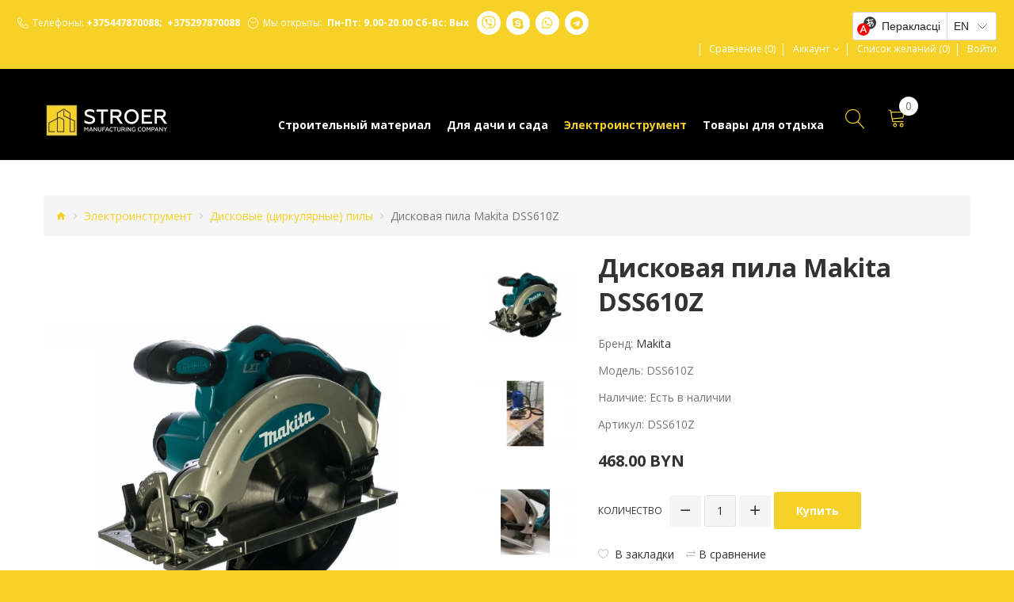

--- FILE ---
content_type: text/html; charset=utf-8
request_url: https://stroer.by/instrumenti-i-oborudovanie/elektro-pnevmo-instrument/diskovye-cirkulyarnye-pily?product_id=3320
body_size: 11135
content:
<!DOCTYPE html>
<!--[if IE]><![endif]-->
<!--[if IE 8 ]><html dir="ltr" lang="ru" class="ie8"><![endif]-->
<!--[if IE 9 ]><html dir="ltr" lang="ru" class="ie9"><![endif]-->
<!--[if (gt IE 9)|!(IE)]><!-->
<html dir="ltr" lang="ru" class="">
<!--<![endif]-->
<head>
	<meta charset="UTF-8" />
	<meta name="viewport" content="width=device-width, initial-scale=1, user-scalable=no">
	<meta http-equiv="X-UA-Compatible" content="IE=edge">
	<title>Купить дисковая пила Makita DSS610Z | Строер Бай</title>
	<base href="https://stroer.by/" />

	<meta name="description" content="Строер Бай ➤ предлагаем приобрести дисковая пила Makita DSS610Z. Выгодные цены, отличное качество продукции, гарантии. Заказывайте: +375(44)787-00-88!" />

	
	
		<link href="catalog/view/javascript/font-awesome/css/font-awesome.min.css" rel="stylesheet" type="text/css" />
	<link href="catalog/view/theme/zemez889/stylesheet/material-design.css" rel="stylesheet">
	<link href="catalog/view/theme/zemez889/stylesheet/linearicons.css" rel="stylesheet">
	<link href="//fonts.googleapis.com/css?family=Open+Sans:300,400,600,700,800&amp;subset=cyrillic" rel="stylesheet">
	
	<link href="catalog/view/javascript/bootstrap/css/bootstrap.min.css" rel="stylesheet" media="screen" />
		<link href="catalog/view/theme/zemez889/stylesheet/photoswipe.css" rel="stylesheet">
	<link href="catalog/view/theme/zemez889/stylesheet/stylesheet.css" rel="stylesheet">
	<link href="catalog/view/theme/zemez889/js/fancybox/jquery.fancybox.css" rel="stylesheet">
							<link href="catalog/view/javascript/jquery/datetimepicker/bootstrap-datetimepicker.min.css" type="text/css" rel="stylesheet" media="screen" />
			<link href="catalog/view/javascript/jquery/swiper/css/swiper.min.css" type="text/css" rel="stylesheet" media="screen" />
	
			<link href="https://stroer.by/instrumenti-i-oborudovanie/elektro-pnevmo-instrument/diskovye-cirkulyarnye-pily?product_id=3320" rel="canonical" />
			<link href="https://stroer.by/image/catalog/favicon 120x120.jpg" rel="icon" />
	
	<script src="catalog/view/javascript/jquery/jquery-2.1.1.min.js" type="text/javascript"></script>
	<script src="catalog/view/javascript/bootstrap/js/bootstrap.min.js" type="text/javascript"></script>

			<script src="catalog/view/javascript/jquery/datetimepicker/moment/moment.min.js" type="text/javascript"></script>
			<script src="catalog/view/javascript/jquery/datetimepicker/moment/moment-with-locales.min.js" type="text/javascript"></script>
			<script src="catalog/view/javascript/jquery/datetimepicker/bootstrap-datetimepicker.min.js" type="text/javascript"></script>
			<script src="catalog/view/javascript/jquery/swiper/js/swiper.jquery.js" type="text/javascript"></script>
			<script src="catalog/view/theme/zemez889/js/zemez_megamenu/superfish.min.js" type="text/javascript"></script>
			<script src="catalog/view/theme/zemez889/js/zemez_megamenu/jquery.rd-navbar.min.js" type="text/javascript"></script>
	
	</head>
<body>
	<p id="gl_path" class="hidden">zemez889</p>
	<div id="page">
		<div id="page-preloader" class="visible">
			<div class="loader-wrapper">
				<div class="loader loader1">
					<div>
						<div>
							<div>
								<div>
									<div>
										<div></div>
									</div>
								</div>
							</div>
						</div>
					</div>
				</div>
			</div>
		</div>
		<div class="ie-warning">
			<a href="//windows.microsoft.com/en-us/internet-explorer/download-ie">
				<img src="catalog/view/theme/zemez889/image/warning_bar_0000_us.jpg" height="75" width="1170" alt="You are using an outdated browser. For a faster, safer browsing experience, upgrade for free today."/>
			</a>
		</div>
		<header>
			<div class="top-line">
				
	<div  class="homebuilder clearfix ">
																							<div class="tm-container " >
				<div class="tm-inner">
				 
				<div class="row row-level-1 ">
					<div class="row-inner  clearfix">
													<div class="col-lg-12 col-md-5 col-sm-5 col-xs-12 default">
								<div class="col-inner text-center-xs col-head">
																														<div class="box-phones">
	<i class="linearicons-telephone"></i>
	<span>Телефоны:</span> 
	&#160;<a href="callto:375447870088"> +375447870088</a>;	&#160;<a href="callto:375297870088">   +375297870088</a>
</div>
																																								<div class="box-open">
	<i class="linearicons-clock3"></i><span>Мы открыты:</span> &#160; Пн-Пт: 9.00-20.00 
 Сб-Вс: Вых
</div>
																																								<div class="module-social">
	<div class="social-block">
		<div class="box-heading"></div>
		<div class="box-content">
			
							<ul class="social-list list-unstyled">
											<li><a class="viber-brands" href="viber://chat?number=+375447870088" data-toggle="tooltip" title="Viber"></a></li>
											<li><a class="fa fa-skype" href="skype:live:.cid.cca3be4b2eee1843" data-toggle="tooltip" title="Skype"></a></li>
											<li><a class="fa fa-whatsapp" href="whatsapp://send?phone=375447870088" data-toggle="tooltip" title="Whatsapp"></a></li>
											<li><a class="fa fa-telegram" href="tg://resolve?domain=stroerby" data-toggle="tooltip" title="Telegram"></a></li>
									</ul>
					</div>
	</div>
</div>
																																								<div id="ytWidget"></div><script src="https://translate.yandex.net/website-widget/v1/widget.js?widgetId=ytWidget&amp;pageLang=ru&amp;widgetTheme=light&amp;autoMode=false" type="text/javascript"></script>
																																								<div class="box-nav">
	<a class="top-desktop-link" href="https://stroer.by/sravneniye-tovarov" id="compare-total2" rel="nofollow"> Сравнение (0) </a>
	<nav id="top-links" class="nav toggle-wrap">
		<a class="toggle fa fa-cog" href='#'></a>
		<ul class="toggle_cont">
			<li class="toggle-wrap">
				<span class="toggle">
					<span>Аккаунт</span><i class="material-icons-expand_more"></i>
				</span>
				<ul class="toggle_cont toggle_cont__right">
											<li><a href="https://stroer.by/login" rel="nofollow">Войти</a></li>
						<li><a href="https://stroer.by/registratsiya" rel="nofollow">Регистрация</a></li>
						<li><a href="https://stroer.by/korzina" rel="nofollow">Корзина</a></li>
						<li><a href="https://stroer.by/oformleniye-zakaza" rel="nofollow">Оформить заказ</a></li>
										<li><a href="https://stroer.by/sravneniye-tovarov" id="compare-total2" rel="nofollow"> Сравнение (0) </a></li>
					<li><a class="btn-wishlist" href="https://stroer.by/zakladki" id="wishlist-total" rel="nofollow"><span>Список желаний (0)</span></a></li>
				</ul>
			</li>
		</ul>
	</nav>
	<a class="btn-wishlist top-desktop-link" href="https://stroer.by/zakladki" id="wishlist-total" rel="nofollow"><span>Список желаний (0)</span>
	</a>
			<a class="top-desktop-link" href="https://stroer.by/login" rel="nofollow">Войти</a>
	</div>
																																								
																																								
																																				</div>
							</div>
											</div>
				</div>
								</div>
			</div>
					</div>


			</div>
			<div class="mid-line">
				
	<div  class="homebuilder clearfix ">
																							<div class="tm-container container " >
				<div class="tm-inner">
				 
				<div class="row row-level-1 ">
					<div class="row-inner head_container clearfix">
													<div class="col-lg-2 col-md-2 col-sm-2 col-xs-12 ">
								<div class="col-inner ">
																														<div class="logo">
	 
	<a href="https://stroer.by/">
		<img src="https://stroer.by/image/cachewebp/catalog/logo/Logo_new7-160x40.webp" title="Производственная компания &quot;Строер Бай&quot;" alt="Производственная компания &quot;Строер Бай&quot;" class="img-responsive">
	</a>
	 
</div>
																																				</div>
							</div>
													<div class="col-lg-8 col-md-6 col-sm-9 col-xs-12 ">
								<div class="col-inner header_menu">
																															<div class="megamenu">
		<ul class="sf-menu">
							<li class="sf-with-mega">
											<a href="https://stroer.by/stroitelnyi-material" data-letters="Строительный материал"><span>Строительный материал</span></a>
																<ul class="sf-mega" >
																															<li class="sf-mega_row">
																<div class="sf-mega_section" style="width: 50%">
																																					<ul>
											<li class="submenu_title">
<a href="https://stroer.by/stroitelnyi-material/polikarbonat">Поликарбонат</a></li>
<li>
<a href="https://stroer.by/stroitelnyi-material/polikarbonat/sotovyi-polikarbonat">Сотовый поликарбонат тепличный</a>
</li>
<li>
<a href="https://stroer.by/stroitelnyi-material/polikarbonat/sotovyy-polikarbonat-inzhenernyy">Сотовый поликарбонат инженерный</a>
</li>
<li>
<a href="https://stroer.by/stroitelnyi-material/polikarbonat/sotovyy-polikarbonat-cvetnoy">Сотовый поликарбонат цветной</a>
</li>
<li>
<a href="https://stroer.by/stroitelnyi-material/polikarbonat/monolitnyy-polikarbonat">Монолитный поликарбонат</a>
</li>
<li>
<a href="https://stroer.by/stroitelnyi-material/polikarbonat/monolitnyy-profilirovannyy-polikarbonat">Монолитный профилированный поликарбонат</a>
</li>
<li>
<a href="https://stroer.by/stroitelnyi-material/polikarbonat/komplektuyuschie">Комплектующие для поликарбоната </a>
</li>

										</ul>
																	</div>
																																						<div class="sf-mega_section" style="width: 50%">
																																					<ul>
											<li class="submenu_title">
<a href="https://stroer.by/stroitelnyi-material/svetoprozrachnye-plastiki">Светопрозрачные пластики</a></li>
<li>
<a href="https://stroer.by/stroitelnyi-material/svetoprozrachnye-plastiki/prozrachnyy-shifer">Прозрачный шифер</a>
</li>
<li>
<a href="https://stroer.by/stroitelnyi-material/svetoprozrachnye-plastiki/orgsteklo">Оргстекло экструзионное прозрачное</a>
</li>
<li>
<a href="https://stroer.by/stroitelnyi-material/svetoprozrachnye-plastiki/orgsteklo-ekstruzionnoe-beloe">Оргстекло экструзионное белое</a>
</li>
<li>
<a href="https://stroer.by/stroitelnyi-material/svetoprozrachnye-plastiki/belyy-vspenennyy-pvh">Белый вспененный ПВХ</a>
</li>
<li>
<a href="https://stroer.by/stroitelnyi-material/svetoprozrachnye-plastiki/pet-prozrachnyy">ПЭТ прозрачный </a>
</li>

										</ul>
																	</div>
																																						<div class="sf-mega_section" style="width: 50%">
																																			</div>
																																						<div class="sf-mega_section" style="width: 50%">
																																			</div>
																			</ul>
							</li>
						<li class="sf-with-mega">
											<a href="https://stroer.by/dlya-dachi-i-sada" data-letters="Для дачи и сада"><span>Для дачи и сада</span></a>
																<ul class="sf-mega" >
																															<li class="sf-mega_row">
																<div class="sf-mega_section" style="width: 100%">
																																					<ul>
											<li class="submenu_title">
<a href="https://stroer.by/dlya-dachi-i-sada/teplicy-i-parniki">Теплицы и парники</a></li>
<li>
<a href="https://stroer.by/dlya-dachi-i-sada/teplicy-i-parniki/teplicy-iz-polikarbonata">Теплицы из поликарбоната</a>
</li>

										</ul>
																	</div>
																																						<div class="sf-mega_section" style="width: 100%">
																																					<ul>
											<li class="submenu_title">
<a href="https://stroer.by/dlya-dachi-i-sada/mebel-i-oborudovanie-dlya-dachi">Мебель и оборудование для дачи</a></li>
<li>
<a href="https://stroer.by/dlya-dachi-i-sada/mebel-i-oborudovanie-dlya-dachi/besedki">Беседки</a>
</li>

										</ul>
																	</div>
																																						<div class="sf-mega_section" style="width: 100%">
																																			</div>
																																						<div class="sf-mega_section" style="width: 100%">
																																			</div>
																			</ul>
							</li>
						<li class="sf-with-mega">
											<a href="https://stroer.by/instrumenti-i-oborudovanie" data-letters="Электроинструмент"><span>Электроинструмент</span></a>
																<ul class="sf-mega" >
																															<li class="sf-mega_row">
																<div class="sf-mega_section" style="width: 100%">
																																			</div>
																																						<div class="sf-mega_section" style="width: 100%">
																																			</div>
																																						<div class="sf-mega_section" style="width: 100%">
																																			</div>
																			</ul>
							</li>
						<li class="sf-with-mega">
											<a href="https://stroer.by/dlya-otdiha" data-letters="Товары для отдыха"><span>Товары для отдыха</span></a>
																<ul class="sf-mega" >
																															<li class="sf-mega_row">
																<div class="sf-mega_section" style="width: 100%">
																																					<ul>
											<li class="submenu_title">
<a href="https://stroer.by/dlya-otdiha/turizm-i-otdyh">Туризм и отдых</a></li>
<li>
<a href="https://stroer.by/dlya-otdiha/turizm-i-otdyh/palatki">Палатки</a>
</li>
<li>
<a href="https://stroer.by/dlya-otdiha/turizm-i-otdyh/kempingovaya-mebel">Кемпинговая мебель и аксессуары </a>
</li>

										</ul>
																	</div>
																																						<div class="sf-mega_section" style="width: 100%">
																																			</div>
																																						<div class="sf-mega_section" style="width: 100%">
																																			</div>
																			</ul>
							</li>
			</ul>
</div>
<script>
	;(function ($) {
		$(window).load(function () {
			var o = $('.sf-menu');
			o.superfish();
			o.find('li a').each(function () {
				if ($(location).attr('href').indexOf($(this).attr('href')) >= 0){
					$(this).addClass('active');
					return;
				}
			})
			if (o.parents('aside').length){
				var width = $('.container').outerWidth() - $('aside').outerWidth();
				o.find('.sf-mega').each(function () {
					$(this).width(width);
				})
			}
		});
	})(jQuery);
</script>

																																				</div>
							</div>
													<div class="col-lg-2 col-md-4 col-sm-3 col-xs-12 ">
								<div class="col-inner head_cart">
																														<div class="search">
	<a class="top-search"><i class="linearicons-magnifier"></i></a>
	<div id="search">
		<div class="inner">
		<input type="text" name="search" value="" placeholder="Поиск по магазину" />
			<button type="button" class="button-search"><i class="linearicons-magnifier"></i></button>
		</div>
		<div class="clear"></div>
	</div>
</div>
																																								<div class="box-cart">
	<div id="cart" class="cart toggle-wrap">
		<button type="button" data-loading-text="Загрузка..." class="toggle">
			<i class="linearicons-cart"></i>
			<strong>Корзина</strong>
			<span id="cart-total" class="cart-total">Товаров 0 (0.00 BYN)</span>
			<span id="cart-total2" class="cart-total2">0</span>
		</button>
		<ul class="pull-right toggle_cont">
							<li>
					<p class="text-center">Ваша корзина пуста!</p>
				</li>
					</ul>
	</div>
</div>
																																				</div>
							</div>
											</div>
				</div>
								</div>
			</div>
					</div>


			</div>
					</header>
<div id="product-product" class="container" itemscope itemtype="https://schema.org/Product">
	<ul class="breadcrumb" itemscope itemtype="https://schema.org/BreadcrumbList">
									<li>
					<a href="https://stroer.by/">
						<span><i class="fa fa-home"></i></span>
					</a>
				</li>
												<li itemprop="itemListElement" itemscope itemtype="https://schema.org/ListItem">
											<a itemprop="item" href="https://stroer.by/instrumenti-i-oborudovanie">
							<span itemprop="name">Электроинструмент</span>
						</a>
										<meta itemprop="position" content="1">
				</li>
												<li itemprop="itemListElement" itemscope itemtype="https://schema.org/ListItem">
											<a itemprop="item" href="https://stroer.by/instrumenti-i-oborudovanie/elektro-pnevmo-instrument/diskovye-cirkulyarnye-pily">
							<span itemprop="name">Дисковые (циркулярные) пилы</span>
						</a>
										<meta itemprop="position" content="2">
				</li>
												<li itemprop="itemListElement" itemscope itemtype="https://schema.org/ListItem">
											<span>
							Дисковая пила Makita DSS610Z
						</span>
						<a itemprop="item" href="https://stroer.by/instrumenti-i-oborudovanie/elektro-pnevmo-instrument/diskovye-cirkulyarnye-pily?product_id=3320" style="display: none;">
							<span itemprop="name">Дисковая пила Makita DSS610Z</span>
						</a>
										<meta itemprop="position" content="3">
				</li>
						</ul>
	<div class="row">
		
									<div id="content" class="col-sm-12">
			
			<div class="row">
																	<div class="col-sm-7 product_page-left">
											<div class="product-gallery">
							<div class="row">
								<div class="col-lg-9 pull-right hidden-xs hidden-sm hidden-md text-center">
									<img data-zoom-type="0" width="800" height="800" id="productZoom" src="https://stroer.by/image/cachewebp/catalog/Makita/diskovaya-pila-makita-dss610z-800x800.webp" alt="Дисковая пила Makita DSS610Z" data-zoom-image="https://stroer.by/image/cachewebp/catalog/Makita/diskovaya-pila-makita-dss610z-800x800.webp" itemprop="image"/>
								</div>
								<div class="col-lg-3 hidden-xs hidden-sm hidden-md image-thumb">
									<ul id="productGallery" class="image-additional" data-slide-width="144">
																					<li>
												<a href="#" data-image="https://stroer.by/image/cachewebp/catalog/Makita/diskovaya-pila-makita-dss610z-800x800.webp" data-zoom-image="https://stroer.by/image/cachewebp/catalog/Makita/diskovaya-pila-makita-dss610z-800x800.webp">
													<img width="144" height="144" src="https://stroer.by/image/cachewebp/catalog/Makita/diskovaya-pila-makita-dss610z-144x144.webp" alt="Дисковая пила Makita DSS610Z" />
												</a>
											</li>
																					<li>
												<a href="#" data-image="https://stroer.by/image/cachewebp/catalog/Makita/diskovaya-pila-makita-dss610z3-800x800.webp" data-zoom-image="https://stroer.by/image/cachewebp/catalog/Makita/diskovaya-pila-makita-dss610z3-800x800.webp">
													<img width="144" height="144" src="https://stroer.by/image/cachewebp/catalog/Makita/diskovaya-pila-makita-dss610z3-144x144.webp" alt="Дисковая пила Makita DSS610Z" />
												</a>
											</li>
																					<li>
												<a href="#" data-image="https://stroer.by/image/cachewebp/catalog/Makita/diskovaya-pila-makita-dss610z2-800x800.webp" data-zoom-image="https://stroer.by/image/cachewebp/catalog/Makita/diskovaya-pila-makita-dss610z2-800x800.webp">
													<img width="144" height="144" src="https://stroer.by/image/cachewebp/catalog/Makita/diskovaya-pila-makita-dss610z2-144x144.webp" alt="Дисковая пила Makita DSS610Z" />
												</a>
											</li>
																					<li>
												<a href="#" data-image="https://stroer.by/image/cachewebp/catalog/Makita/diskovaya-pila-makita-dss610z1-800x800.webp" data-zoom-image="https://stroer.by/image/cachewebp/catalog/Makita/diskovaya-pila-makita-dss610z1-800x800.webp">
													<img width="144" height="144" src="https://stroer.by/image/cachewebp/catalog/Makita/diskovaya-pila-makita-dss610z1-144x144.webp" alt="Дисковая пила Makita DSS610Z" />
												</a>
											</li>
																			</ul>
								</div>
								<div class="col-xs-12 hidden-lg image-thumb">
									<ul id="productFullGallery" class="image-additional" data-slide-width="144">
																					<li>
												<a href="https://stroer.by/image/cachewebp/catalog/Makita/diskovaya-pila-makita-dss610z-800x800.webp">
													<img width="800" height="800" src="https://stroer.by/image/cachewebp/catalog/Makita/diskovaya-pila-makita-dss610z-800x800.webp" alt="Дисковая пила Makita DSS610Z" />
												</a>
											</li>
																					<li>
												<a href="https://stroer.by/image/cachewebp/catalog/Makita/diskovaya-pila-makita-dss610z3-800x800.webp">
													<img width="800" height="800" src="https://stroer.by/image/cachewebp/catalog/Makita/diskovaya-pila-makita-dss610z3-800x800.webp" alt="Дисковая пила Makita DSS610Z" />
												</a>
											</li>
																					<li>
												<a href="https://stroer.by/image/cachewebp/catalog/Makita/diskovaya-pila-makita-dss610z2-800x800.webp">
													<img width="800" height="800" src="https://stroer.by/image/cachewebp/catalog/Makita/diskovaya-pila-makita-dss610z2-800x800.webp" alt="Дисковая пила Makita DSS610Z" />
												</a>
											</li>
																					<li>
												<a href="https://stroer.by/image/cachewebp/catalog/Makita/diskovaya-pila-makita-dss610z1-800x800.webp">
													<img width="800" height="800" src="https://stroer.by/image/cachewebp/catalog/Makita/diskovaya-pila-makita-dss610z1-800x800.webp" alt="Дисковая пила Makita DSS610Z" />
												</a>
											</li>
																			</ul>
								</div>
							</div>
						</div>
									</div>
																	<div class="col-sm-5 product_page-right">
					<div class="general_info product-info">
						<h1 class="product-title" itemprop="name">Дисковая пила Makita DSS610Z</h1>
						<ul class="list-unstyled">
															<li>Бренд: <a href="https://stroer.by/makita">Makita</a></li>
														<li>Модель: DSS610Z</li>
							                          		<li>Наличие: Есть в наличии</li>                          
															<li>Артикул: DSS610Z</li>
													</ul><br>
													<div class="price" itemprop="offers" itemscope itemtype="https://schema.org/Offer">
								<meta itemprop="price" content="468"/>
																	<span>468.00 BYN</span>
																<meta itemprop="priceCurrency" content="BYN">
																															</div>
												<div id="product">
																					<div class="form-group">
								<div class="quantity">
									<label class="control-label" for="input-quantity">Количество</label>
									<a class="counter counter-minus material-design-horizontal39" href='#'></a>
									<input type="text" name="quantity" value="1" size="2" id="input-quantity" class="form-control"/>
									<input type="hidden" name="product_id" value="3320"/>
									<input type="hidden" name="product_price" value="468.0000"/>
									<input type="hidden" name="product_price_currency" value="BYN"/>
									<a class="counter counter-plus material-design-add186" href='#'></a>
									<button type="button" id="button-cart" data-loading-text="Загрузка..." class="btn-primary">Купить</button>
								</div>
							</div>
							<ul class="product-buttons">
								<li>
									<button type="button" class="product-button" data-toggle="tooltip" title=" В закладки " onclick="wishlist.change(this, '3320');">
										<i class="linearicons-heart"></i>
										<span> В закладки </span>
									</button>
								</li>
								<li>
									<button type="button" data-toggle="tooltip" class="product-button" title="В сравнение" onclick="compare.add('3320');"><i class="linearicons-tab"></i><span>В сравнение</span>
									</button>
								</li>
							</ul>
													</div>
						
																				<div class="review">
								<span class="review-link review-link-show">
									<a class="link" href="#">0 отзывов</a>
								</span>
								<span class="review-link review-link-write">
									<a class="link" href="#">Написать отзыв</a>
								</span>
							</div>
												<hr>
													<div class="product-share">
								<!-- Go to www.addthis.com/dashboard to customize your tools --> <script type="text/javascript" src="//s7.addthis.com/js/300/addthis_widget.js#pubid=ra-60fac3a80801a945"></script>
<!-- Go to www.addthis.com/dashboard to customize your tools --> <div class="addthis_inline_share_toolbox"></div>
							</div>
											</div>
				</div>
			</div>
			<div class="product_tabs">
				<ul class="nav nav-tabs">
					<li class="active">
						<a href="#tab-description" data-toggle="tab">
							Описание
						</a>
					</li>
											<li>
							<a href="#tab-specification" data-toggle="tab">
								Характеристики
							</a>
						</li>
																<li>
							<a href="#tab-review" data-toggle="tab">
								Отзывов (0)
							</a>
						</li>
														</ul>
				<div class="tab-content">
					<div class="tab-pane active" id="tab-description" itemprop="description">
						Дисковая пила Makita DSS610Z - незаменимый инструмент для работы в местах с отсутствием электросети. Модель предназначена для работы с мощным Li-ion аккумулятором. Линейка и параллельный упор обеспечивают быстрый и точный распил. Защитный кожух на рабочем основании диска уменьшает риск травм при эксплуатации с инструментом. Светодиодная подсветка рабочей зоны позволяет работать в плохо освещенных местах.
					</div>
											<div class="tab-pane" id="tab-specification">
							<table class="table table-bordered">
																	<thead>
										<tr>
											<td colspan="2"><strong>Основные характеристики</strong></td>
										</tr>
									</thead>
									<tbody>
																					<tr>
												<td>Вес, кг</td>
												<td>3,2</td>
											</tr>
																					<tr>
												<td>Габариты, мм</td>
												<td>347х202х228</td>
											</tr>
																					<tr>
												<td>Максимальная глубина пропила под углом 45°, мм</td>
												<td>40</td>
											</tr>
																					<tr>
												<td>Максимальная глубина пропила под углом 90°, мм</td>
												<td>57</td>
											</tr>
																					<tr>
												<td>Посадочный диаметр, мм</td>
												<td>20</td>
											</tr>
																					<tr>
												<td>Тип двигателя</td>
												<td>Щеточный</td>
											</tr>
																					<tr>
												<td>Число оборотов, об/мин</td>
												<td>3700</td>
											</tr>
																					<tr>
												<td>Страна производства</td>
												<td>Китай</td>
											</tr>
																					<tr>
												<td>Подсветка</td>
												<td>Есть</td>
											</tr>
																					<tr>
												<td>Тип Аккумулятора</td>
												<td>Li-Ion</td>
											</tr>
																					<tr>
												<td>Напряжение, В</td>
												<td>18</td>
											</tr>
																					<tr>
												<td>Диаметр диска, мм</td>
												<td>165</td>
											</tr>
																					<tr>
												<td>Комплект поставки</td>
												<td>Коробка</td>
											</tr>
																			</tbody>
															</table>
						</div>
																<div class="tab-pane product-reviews" id="tab-review">
							<form class="form-horizontal" id="form-review">
								<div id="review"></div>
								<div class="review-form-title">
									<div class="product-section_title h3" id="reviews_form_title">Написать отзыв</div>
								</div>
								<div class="product-review-form" id="reviews_form">
																			<div class="form-group required">
											<div class="col-sm-12">
												<label class="control-label" for="input-name">Ваше имя:</label>
												<input type="text" name="name" value="" id="input-name" class="form-control" />
											</div>
										</div>
										<div class="form-group required">
											<div class="col-sm-12">
												<label class="control-label" for="input-review">Ваш отзыв:</label>
												<textarea name="text" rows="5" id="input-review" class="form-control"></textarea>
												<div class="help-block"><span style="color: #FF0000;">Примечание:</span> HTML разметка не поддерживается! Используйте обычный текст.</div>
											</div>
										</div>
										<div class="form-group required">
											<div class="col-sm-12">
												<label class="control-label">Оценка:</label>
												&nbsp;&nbsp;&nbsp; Плохо&nbsp;
												<input type="radio" name="rating" value="1" />
												&nbsp;
												<input type="radio" name="rating" value="2" />
												&nbsp;
												<input type="radio" name="rating" value="3" />
												&nbsp;
												<input type="radio" name="rating" value="4" />
												&nbsp;
												<input type="radio" name="rating" value="5" />
												&nbsp;Хорошо
											</div>
										</div>
										
										<div class="buttons clearfix">
											<div class="pull-right">
												<button type="button" id="button-review" data-loading-text="Загрузка..." class="btn btn-primary">Продолжить</button>
											</div>
										</div>
																	</div>
							</form>
						</div>
														</div>
			</div>
			<!-- related Products -->
									
		</div>
		
	</div>
</div>
<script>
(function ($) {
	$(document).ready(function () {
		$('.review-link a').click(function (e) {
			e.preventDefault();
			$('.product_tabs a[href="#tab-review"').tab('show');

		});
		$('.review-link-show').click(function () {
			$('html, body').animate({
				'scrollTop': $('.product_tabs').offset().top - ($('#stuck').outerHeight() + 50)
			}, 1000);
		});
		$('.review-link-write').click(function () {
			$('html, body').animate({
				'scrollTop': $('#reviews_form_title').offset().top - ($('#stuck').outerHeight() + 50)
			}, 1000);
			$('#reviews_form_title').addClass('close-tab').parents('#tab-review').find('#reviews_form').slideDown();
		});
		$('.product_tabs li:first-child a').tab('show');

		$('#reviews_form_title').addClass('close-tab');
		$('#reviews_form_title').on("click", function () {
			if ($(this).hasClass('close-tab')) {
				$(this).removeClass('close').parents('#tab-review').find('#reviews_form').slideToggle();
			}
			else {
				$(this).addClass('close-tab').parents('#tab-review').find('#reviews_form').slideToggle();
			}
		});
	});
})(jQuery);
</script>
<script type="text/javascript">
document.getElementById('input-quantity').onkeypress = function (e) {
	e = e || event;
	if (e.ctrlKey || e.altKey || e.metaKey) return;
	var chr = getChar(e);
	if (chr == null) return;
	if (chr < '0' || chr > '9') {
		return false;
	}
}
function getChar(event) {
	if (event.which == null) {
		if (event.keyCode < 32) return null;
		return String.fromCharCode(event.keyCode)
	}
	if (event.which != 0 && event.charCode != 0) {
		if (event.which < 32) return null;
		return String.fromCharCode(event.which)
	}
	return null;
}
</script>
<script type="text/javascript">
$('select[name=\'recurring_id\'], input[name="quantity"]').change(function(){
	$.ajax({
		url: 'index.php?route=product/product/getRecurringDescription',
		type: 'post',
		data: $('input[name=\'product_id\'], input[name=\'quantity\'], select[name=\'recurring_id\']'),
		dataType: 'json',
		beforeSend: function() {
			$('#recurring-description').html('');
		},
		success: function(json) {
			$('.alert-dismissible, .text-danger').remove();

			if (json['success']) {
				$('#recurring-description').html(json['success']);
			}
		}
	});
});
</script>
<script type="text/javascript">
var timer2;
$('#button-cart').on('click', function() {
	$.ajax({
		url: 'index.php?route=checkout/cart/add',
		type: 'post',
		data: $('#product input[type=\'text\'], #product input[type=\'hidden\'], #product input[type=\'radio\']:checked, #product input[type=\'checkbox\']:checked, #product select, #product textarea'),
		dataType: 'json',
		success: function(json) {
			clearTimeout(timer2);
			$('.alert-dismissible, .text-danger').remove();
			$('.form-group').removeClass('has-error');

			if (json['error']) {
				if (json['error']['option']) {
					for (i in json['error']['option']) {
						var element = $('#input-option' + i.replace('_', '-'));

						if (element.parent().hasClass('input-group')) {
							element.parent().after('<div class="text-danger">' + json['error']['option'][i] + '</div>');
						} else {
							element.after('<div class="text-danger">' + json['error']['option'][i] + '</div>');
						}
					}
				}

				if (json['error']['recurring']) {
					$('select[name=\'recurring_id\']').after('<div class="text-danger">' + json['error']['recurring'] + '</div>');
				}

				$('.text-danger').parent().addClass('has-error');
			}

			if (json['success']) {
				$('#content').parent().before('<div class="alert alert-success"><i class="material-design-verification24"></i> ' + json['success'] + '<button type="button" class="close material-design-close47"></button></div>');
				$('#cart-total').html(json['total']);
				$('#cart-total2').html(json['total2']);

				$('#cart > ul').load('index.php?route=common/cart/info ul li');
				timer2 = setTimeout(function () {
					$('.alert').addClass('fadeOut');
				}, 4000);
				$('.fancybox-close').length ? $('.fancybox-close').trigger('click') : null;
			}
		},
		error: function(xhr, ajaxOptions, thrownError) {
			alert(thrownError + "\r\n" + xhr.statusText + "\r\n" + xhr.responseText);
		}
	});
});
</script>
<script type="text/javascript">
$('.date').datetimepicker({
	language: 'ru',
	pickTime: false
});

$('.datetime').datetimepicker({
	language: 'ru',
	pickDate: true,
	pickTime: true
});

$('.time').datetimepicker({
	language: 'ru',
	pickDate: false
});
</script>
<script type="text/javascript">
$('#review').delegate('.pagination a', 'click', function(e) {
	e.preventDefault();

	$('#review').fadeOut('slow');

	$('#review').load(this.href);

	$('#review').fadeIn('slow');
});

$('#review').load('index.php?route=product/product/review&product_id=3320');

$('#button-review').on('click', function() {
	$.ajax({
		url: 'index.php?route=product/product/write&product_id=3320',
		type: 'post',
		dataType: 'json',
		data: $("#form-review").serialize(),
		beforeSend: function() {
			$('#button-review').button('loading');
		},
		complete: function() {
			$('#button-review').button('reset');
		},
		success: function(json) {
			$('.alert-dismissible').remove();

			if (json['error']) {
				$('#review').after('<div class="alert alert-danger alert-dismissible"><i class="fa fa-exclamation-circle"></i> ' + json['error'] + '</div>');
			}

			if (json['success']) {
				$('#review').after('<div class="alert alert-success alert-dismissible"><i class="fa fa-check-circle"></i> ' + json['success'] + '</div>');

				$('input[name=\'name\']').val('');
				$('textarea[name=\'text\']').val('');
				$('input[name=\'rating\']:checked').prop('checked', false);
			}
		}
	});
});
</script>
<footer>
	<div class="bg-footer">
		<div class="container">
			<div class="row">
									<div class="col-xs-12 col-sm-3 col-md-3 col-lg-3">	<div class="h3">О нас</div>
<p>ООО "Строер Бай" - торговая компания, которая специализируется на поставке строительных материалов на крупные торговые и промышленные объекты. Опыт работы в сфере продаж насчитывает более 15 лет кропотливого и продуктивного труда. Продукция Stroer BY LLC&nbsp;&nbsp;представлена не только на территории Республики Беларусь, но так же и за пределами стран СНГ.</p><p>Всегда открыты к диалогу со своими заказчиками и с поставщиками, работаем с наличным и безналичным расчетом. Специалисты нашей компании будут рады помочь вам и вашему бизнесу.</p>
</div>
													<div class="col-xs-12 col-sm-3 col-md-3 col-lg-3">	<div class="megamenu">
		<ul class="sf-menu">
							<li >
											<span>Информация</span>
													</li>
						<li >
											<a href="/o-nas" data-letters="O нас"><span>O нас</span></a>
													</li>
						<li >
											<a href="/informatsiya-o-dostavke" data-letters="Информация о доставке"><span>Информация о доставке</span></a>
													</li>
						<li >
											<a href="/dogovor-publichnoy-oferty" data-letters="Договор публичной оферты"><span>Договор публичной оферты</span></a>
													</li>
						<li >
											<a href="/politika-konfidentsialnosti" data-letters="Политика конфиденциальности"><span>Политика конфиденциальности</span></a>
													</li>
						<li >
											<a href="/kontakty" data-letters="Контакты"><span>Контакты</span></a>
													</li>
						<li >
											<a href="/vozvrat-tovara" data-letters="Возврат"><span>Возврат</span></a>
													</li>
						<li >
											<a href="/simple-portfolio" data-letters="Реализованные проекты"><span>Реализованные проекты</span></a>
													</li>
						<li >
											<a href="/simple-blog" data-letters="Блог"><span>Блог</span></a>
													</li>
						<li >
											<a href="/reviews" data-letters="Отзывы о магазине"><span>Отзывы о магазине</span></a>
													</li>
			</ul>
</div>
<script>
	;(function ($) {
		$(window).load(function () {
			var o = $('.sf-menu');
			o.superfish();
			o.find('li a').each(function () {
				if ($(location).attr('href').indexOf($(this).attr('href')) >= 0){
					$(this).addClass('active');
					return;
				}
			})
			if (o.parents('aside').length){
				var width = $('.container').outerWidth() - $('aside').outerWidth();
				o.find('.sf-mega').each(function () {
					$(this).width(width);
				})
			}
		});
	})(jQuery);
</script>

</div>
													<div class="col-xs-12 col-sm-3 col-md-3 col-lg-3">
<div class="box-heading h3">Информация о магазине</div>
<div class="box-content footer_box" itemscope="" itemtype="https://schema.org/Organization">
	<span itemprop="name" style="display:none;">Строер Бай</span>
	<div class="address">
		<div class="dl">
			<span class="dt"><i class="linearicons-map-marker"></i>Адрес:</span>
			<span class="dd"><a class="footer-link" href="//www.google.com/maps/?q=53.924689668746325,+27.509023997756753" target="_blank"><span itemprop="address">Республика Беларусь, город Минск</span></a></span>
		</div>
		<div class="dl">
			<span class="dt"><i class="linearicons-telephone"></i>Телефон:</span>
			<span class="dd">
				<a class="footer-link" href="callto:375447870088"><span itemprop="telephone"> +375447870088</span></a>; <a class="footer-link" href="callto:375297870088"><span itemprop="telephone">  +375297870088</span></a>			</span>
		</div>
		<div class="dl">
			<span class="dt"><i class="linearicons-clock3"></i>Мы открыты:</span>
			<span class="dd"> Пн-Пт: 9.00-20.00 
 Сб-Вс: Вых</span>
		</div>
	</div>
	<p><i class="linearicons-envelope"></i><span>e-mail:</span> <a href="mailto:info@stroer.by"><span itemprop="email">info@stroer.by</span></a></p>
</div>
</div>
													<div class="col-xs-12 col-sm-3 col-md-3 col-lg-3"><div id="stroer-newsletter" class="box newsletter">	
	<div class="box-heading"><div class="h3">Подпишитесь на нашу рассылку:</div></div>
	<div class="box-content">
		<div class="newsletter-description"><p>Получите всю самую свежую информацию о событиях, продажах и предложениях. Подпишитесь на рассылку новостей сегодня.<br></p></div>			<form method="post" enctype="multipart/form-data" id="stroer-newsletter-form">
				<div class="stroer-login-form">
					<div class="stroer-login-input-phone">
					  <label class="control-label" for="input-stroer-newsletter-phone"></label>
						<input type="tel" name="stroer_newsletter_phone" value="" placeholder="Телефон"
						id="input-stroer-newsletter-phone" class="form-control"/>
					</div>
					<label class="checkbox-label" for="input-stroer-checkbox">
						<input type="checkbox" id="input-stroer-checkbox" required class="form-checkbox"/>
						<span class="checkbox-text">
							Согласен на обработку персональных данных
						</span>
					</label>

				</div>
				<button type="submit" id="stroer-newsletter-button" class="btn-primary">Подписаться</button>
				<span id="stroer-newsletter_error" class="newsletter-error"></span>
				<span id="stroer-newsletter_success" class="newsletter-success"></span>
			</form>
		</div>
	</div>
	<script>
	$(document).ready(function () {
		$('#stroer-newsletter').submit(function(e) {
			e.preventDefault();
			$.ajax({
				url: 'index.php?route=extension/module/stroer_newsletter/addNewsletter',
				type: 'POST',
				dataType: 'json',
				data: $('#stroer-newsletter').find('input[type=\'tel\']'),
				success: function(json) {
					if (json['success']) {
						$('#stroer-newsletter_error').html('');
						$('#stroer-newsletter_success').stop(true, true).html(json['success']).fadeIn(300).delay(4000).fadeOut(300);
					} else {
						$('#stroer-newsletter_success').html('');
						$('#stroer-newsletter_error').stop(true, true).html(json['error']).fadeIn(300).delay(4000).fadeOut(300);
					}
				},
				error: function(xhr, ajaxOptions, thrownError) {
					console.log(thrownError + "\r\n" + xhr.statusText + "\r\n" + xhr.responseText);
				}
			});
		});
	});
	</script>
</div>
							</div>
		</div>
	</div>
	<div class="bg-primary">
		<div class="container">
			<div class="row">
				<div class="col-xs-12 col-sm-9">
											<div class="module-social">
	<div class="social-block">
		<div class="box-heading"></div>
		<div class="box-content">
			
							<ul class="social-list list-unstyled">
											<li><a class="fa fa-instagram" href="https://www.instagram.com/stroer.by/" data-toggle="tooltip" title="Instagram"></a></li>
											<li><a class="fa fa-facebook" href="https://www.facebook.com/" data-toggle="tooltip" title="Facebook"></a></li>
											<li><a class="fa fa-youtube" href="//plus.google.com/+TemplateMonster" data-toggle="tooltip" title="YouTube"></a></li>
									</ul>
					</div>
	</div>
</div>
<ul class="box-payments">
	<li><img src="image/catalog/payments/payment_1.jpg" alt="visa"></li>
	<li><img src="image/catalog/payments/payment_2.jpg" alt="visa-electron"></li>
	<li><img src="image/catalog/payments/payment_3.jpg" alt="mastercard"></li>
	<li><img src="image/catalog/payments/payment_4.jpg" alt="maestro"></li>
	<li><img src="image/catalog/payments/payment_5.jpg" alt="paypal"></li>
</ul>

									</div>
				<div class="col-xs-12 col-sm-3">
					<div class="copyright">
						Работает на <a href="https://opencart.com">OpenCart</a><br /> Производственная компания &quot;Строер Бай&quot; &copy; 2026
					</div>
				</div>
			</div>
		</div>
	</div>
	<!-- [[%FOOTER_LINK]] -->
</footer>
<div class="ajax-overlay"></div>
<div class="ajax-quickview-overlay">
	<span class="ajax-quickview-overlay__preloader"></span>
</div>
</div>
	<script src="catalog/view/theme/zemez889/js/jquery.elevatezoom.js" type="text/javascript"></script>
<script src="catalog/view/theme/zemez889/js/device.min.js" type="text/javascript"></script>
<script src="catalog/view/theme/zemez889/js/livesearch.min.js" type="text/javascript"></script>
<script src="catalog/view/theme/zemez889/js/common.js" type="text/javascript"></script>
<script src="catalog/view/theme/zemez889/js/script.js" type="text/javascript"></script>
<script src="catalog/view/theme/zemez889/js/jquery.maskedinput.js" type="text/javascript"></script>

<script>
    window.dataLayer = window.dataLayer || [];
    function gtag(){dataLayer.push(arguments);}
    
    document.addEventListener('DOMContentLoaded', () => {
        /** init after 3500 seconds - this could be adjusted */
        setTimeout(initMetrika, 3500);
        setTimeout(initGA, 3500);
    });

    document.addEventListener('scroll', initMetrikaOnEvent);
    document.addEventListener('mousemove', initMetrikaOnEvent);
    document.addEventListener('touchstart', initMetrikaOnEvent);
    
    document.addEventListener('scroll', initGAOnEvent);
    document.addEventListener('mousemove', initGAOnEvent);
    document.addEventListener('touchstart', initGAOnEvent);

    function initMetrikaOnEvent (event) {
        initMetrika();
        event.currentTarget.removeEventListener(event.type, initMetrikaOnEvent);
    }
    
    function initGAOnEvent (event) {
        initGA();
        event.currentTarget.removeEventListener(event.type, initGAOnEvent);
    }

    function initMetrika () {
        if (window.metrikaDidInit) {
            return false;
        }
        window.metrikaDidInit = true; // flag to ensure script does not get added to DOM more than once.
        
        (function(m,e,t,r,i,k,a){m[i]=m[i]||function(){(m[i].a=m[i].a||[]).push(arguments)};
   m[i].l=1*new Date();k=e.createElement(t),a=e.getElementsByTagName(t)[0],k.async=1,k.src=r,a.parentNode.insertBefore(k,a)})
   (window, document, "script", "https://mc.yandex.ru/metrika/tag.js", "ym");

   ym(75572410, "init", {
        clickmap:true,
        trackLinks:true,
        accurateTrackBounce:true
   });
    }
   
   function initGA() {
        if (window.gaDidInit) {
            return false;
        }
        window.gaDidInit = true; // flag to ensure script does not get added to DOM more than once.

        const script = document.createElement('script');
        script.type = 'text/javascript';
        script.async = true;
        script.onload = () => { dataLayer.push({ event: 'gtm.js', 'gtm.start': (new Date()).getTime(), 'gtm.uniqueEventId': 0 }); } // this part ensures PageViews is always tracked
        script.src = 'https://www.googletagmanager.com/gtag/js?id=UA-194388384-1';

        document.head.appendChild(script);

        gtag('js', new Date());
        gtag('config', 'UA-194388384-1');
    }
</script>
</body>
</html>


--- FILE ---
content_type: text/css
request_url: https://stroer.by/catalog/view/theme/zemez889/stylesheet/stylesheet.css
body_size: 46841
content:
@charset "UTF-8";

/**
* FadeInUp Keyframes Animation
*/

@media (min-width: 768px) {
	.animated {
		-webkit-animation-duration: 1s;
		animation-duration: 1s;
		-webkit-animation-fill-mode: both;
		animation-fill-mode: both;
		opacity: 1;
	}
	.animated.infinite {
		-webkit-animation-iteration-count: infinite;
		animation-iteration-count: infinite;
	}
	.animated.hinge {
		-webkit-animation-duration: 2s;
		animation-duration: 2s;
	}
	.not-animated {
		opacity: 0;
	}
	@-ms-keyframes fadeInLeft {
		0% {
			opacity: 0;
			-webkit-transform: translate3d(50%, 0, 0);
			transform: translate3d(50%, 0, 0);
		}
		100% {
			opacity: 1;
			-webkit-transform: none;
			transform: none;
		}
	}
	@-o-keyframes fadeInLeft {
		0% {
			opacity: 0;
			-webkit-transform: translate3d(50%, 0, 0);
			transform: translate3d(50%, 0, 0);
		}
		100% {
			opacity: 1;
			-webkit-transform: none;
			transform: none;
		}
	}
	@-webkit-keyframes fadeInLeft {
		0% {
			opacity: 0;
			-webkit-transform: translate3d(50%, 0, 0);
			transform: translate3d(50%, 0, 0);
		}
		100% {
			opacity: 1;
			-webkit-transform: none;
			transform: none;
		}
	}
	@-moz-keyframes fadeInLeft {
		0% {
			opacity: 0;
			-webkit-transform: translate3d(50%, 0, 0);
			transform: translate3d(50%, 0, 0);
		}
		100% {
			opacity: 1;
			-webkit-transform: none;
			transform: none;
		}
	}
	@keyframes fadeInLeft {
		0% {
			opacity: 0;
			-webkit-transform: translate3d(50%, 0, 0);
			transform: translate3d(50%, 0, 0);
		}
		100% {
			opacity: 1;
			-webkit-transform: none;
			transform: none;
		}
	}
	.fadeInLeft {
		-webkit-animation-name: fadeInLeft;
		animation-name: fadeInLeft;
	}
	@-ms-keyframes fadeInUp {
		0% {
			opacity: 0;
			-webkit-transform: translate3d(0, 100%, 0);
			transform: translate3d(0, 100%, 0);
		}
		100% {
			opacity: 1;
			-webkit-transform: none;
			transform: none;
		}
	}
	@-o-keyframes fadeInUp {
		0% {
			opacity: 0;
			-webkit-transform: translate3d(0, 100%, 0);
			transform: translate3d(0, 100%, 0);
		}
		100% {
			opacity: 1;
			-webkit-transform: none;
			transform: none;
		}
	}
	@-webkit-keyframes fadeInUp {
		0% {
			opacity: 0;
			-webkit-transform: translate3d(0, 100%, 0);
			transform: translate3d(0, 100%, 0);
		}
		100% {
			opacity: 1;
			-webkit-transform: none;
			transform: none;
		}
	}
	@-moz-keyframes fadeInUp {
		0% {
			opacity: 0;
			-webkit-transform: translate3d(0, 100%, 0);
			transform: translate3d(0, 100%, 0);
		}
		100% {
			opacity: 1;
			-webkit-transform: none;
			transform: none;
		}
	}
	@keyframes fadeInUp {
		0% {
			opacity: 0;
			-webkit-transform: translate3d(0, 100%, 0);
			transform: translate3d(0, 100%, 0);
		}
		100% {
			opacity: 1;
			-webkit-transform: none;
			transform: none;
		}
	}
	.fadeInUp {
		-webkit-animation-name: fadeInUp;
		animation-name: fadeInUp;
	}
}


/*========================================================
                   Bootstrap Reset
=========================================================*/

button,
.btn {
	background: none;
	border: none;
	display: inline-block;
	padding: 0;
	outline: none;
	outline-offset: 0;
	cursor: pointer;
	-webkit-appearance: none;
	-moz-transition: 0.3s all ease;
	-o-transition: 0.3s all ease;
	-webkit-transition: 0.3s all ease;
	transition: 0.3s all ease;
}

button::-moz-focus-inner,
.btn::-moz-focus-inner {
	border: none;
	padding: 0;
}

button:focus,
.btn:focus {
	outline: none;
}

section.top .col-lg-1,
section.top .col-lg-10,
section.top .col-lg-11,
section.top .col-lg-12,
section.top .col-lg-2,
section.top .col-lg-3,
section.top .col-lg-4,
section.top .col-lg-5,
section.top .col-lg-6,
section.top .col-lg-7,
section.top .col-lg-8,
section.top .col-lg-9,
section.top .col-md-1,
section.top .col-md-10,
section.top .col-md-11,
section.top .col-md-12,
section.top .col-md-2,
section.top .col-md-3,
section.top .col-md-4,
section.top .col-md-5,
section.top .col-md-6,
section.top .col-md-7,
section.top .col-md-8,
section.top .col-md-9,
section.top .col-sm-1,
section.top .col-sm-10,
section.top .col-sm-11,
section.top .col-sm-12,
section.top .col-sm-2,
section.top .col-sm-3,
section.top .col-sm-4,
section.top .col-sm-5,
section.top .col-sm-6,
section.top .col-sm-7,
section.top .col-sm-8,
section.top .col-sm-9,
section.top .col-xs-1,
section.top .col-xs-10,
section.top .col-xs-11,
section.top .col-xs-12,
section.top .col-xs-2,
section.top .col-xs-3,
section.top .col-xs-4,
section.top .col-xs-5,
section.top .col-xs-6,
section.top .col-xs-7,
section.top .col-xs-8,
section.top .col-xs-9,
header .col-lg-1,
header .col-lg-10,
header .col-lg-11,
header .col-lg-12,
header .col-lg-2,
header .col-lg-3,
header .col-lg-4,
header .col-lg-5,
header .col-lg-6,
header .col-lg-7,
header .col-lg-8,
header .col-lg-9,
header .col-md-1,
header .col-md-10,
header .col-md-11,
header .col-md-12,
header .col-md-2,
header .col-md-3,
header .col-md-4,
header .col-md-5,
header .col-md-6,
header .col-md-7,
header .col-md-8,
header .col-md-9,
header .col-sm-1,
header .col-sm-10,
header .col-sm-11,
header .col-sm-12,
header .col-sm-2,
header .col-sm-3,
header .col-sm-4,
header .col-sm-5,
header .col-sm-6,
header .col-sm-7,
header .col-sm-8,
header .col-sm-9,
header .col-xs-1,
header .col-xs-10,
header .col-xs-11,
header .col-xs-12,
header .col-xs-2,
header .col-xs-3,
header .col-xs-4,
header .col-xs-5,
header .col-xs-6,
header .col-xs-7,
header .col-xs-8,
header .col-xs-9 {
	min-height: 0;
}

html[dir="rtl"] .pull-left {
	float: right !important;
}

html[dir="rtl"] .pull-right {
	float: left !important;
}

html[dir="rtl"] .text-left {
	text-align: right;
}

html[dir="rtl"] .text-right {
	text-align: left;
}

@media (min-width: 1480px) {
	html[dir="rtl"] .col-xs-1,
	html[dir="rtl"] .col-sm-1,
	html[dir="rtl"] .col-md-1,
	html[dir="rtl"] .col-lg-1,
	html[dir="rtl"] .col-xs-2,
	html[dir="rtl"] .col-sm-2,
	html[dir="rtl"] .col-md-2,
	html[dir="rtl"] .col-lg-2,
	html[dir="rtl"] .col-xs-3,
	html[dir="rtl"] .col-sm-3,
	html[dir="rtl"] .col-md-3,
	html[dir="rtl"] .col-lg-3,
	html[dir="rtl"] .col-xs-4,
	html[dir="rtl"] .col-sm-4,
	html[dir="rtl"] .col-md-4,
	html[dir="rtl"] .col-lg-4,
	html[dir="rtl"] .col-xs-5,
	html[dir="rtl"] .col-sm-5,
	html[dir="rtl"] .col-md-5,
	html[dir="rtl"] .col-lg-5,
	html[dir="rtl"] .col-xs-6,
	html[dir="rtl"] .col-sm-6,
	html[dir="rtl"] .col-md-6,
	html[dir="rtl"] .col-lg-6,
	html[dir="rtl"] .col-xs-7,
	html[dir="rtl"] .col-sm-7,
	html[dir="rtl"] .col-md-7,
	html[dir="rtl"] .col-lg-7,
	html[dir="rtl"] .col-xs-8,
	html[dir="rtl"] .col-sm-8,
	html[dir="rtl"] .col-md-8,
	html[dir="rtl"] .col-lg-8,
	html[dir="rtl"] .col-xs-9,
	html[dir="rtl"] .col-sm-9,
	html[dir="rtl"] .col-md-9,
	html[dir="rtl"] .col-lg-9,
	html[dir="rtl"] .col-xs-10,
	html[dir="rtl"] .col-sm-10,
	html[dir="rtl"] .col-md-10,
	html[dir="rtl"] .col-lg-10,
	html[dir="rtl"] .col-xs-11,
	html[dir="rtl"] .col-sm-11,
	html[dir="rtl"] .col-md-11,
	html[dir="rtl"] .col-lg-11,
	html[dir="rtl"] .col-xs-12,
	html[dir="rtl"] .col-sm-12,
	html[dir="rtl"] .col-md-12,
	html[dir="rtl"] .col-lg-12 {
		padding-left: 20px;
		padding-right: 20px;
	}
}

label {
	font-size: 13px;
	color: #333;
}

@media (min-width: 768px) and (max-width: 991px) {
	label {
		font-size: 10px;
	}
}

label {
	font-weight: bold;
	cursor: default;
}

html[dir="rtl"] .product-options .radio input[type="radio"]+label {
	text-align: right;
}

textarea {
	resize: none;
}

blockquote {
	font-size: inherit;
	line-height: inherit;
}

.input-group input,
.input-group select,
.input-group .dropdown-menu,
.input-group .popover,
.input-group-addon {
	font-size: 12px;
}

.input-group-btn:last-child>.btn,
.input-group-btn:last-child>.btn-group {
	z-index: auto;
	-webkit-border-radius: 0;
	-moz-border-radius: 0;
	border-radius: 0;
}

.bootstrap-datetimepicker-widget {
	z-index: 10005 !important;
}

.bootstrap-datetimepicker-widget td.day,
.bootstrap-datetimepicker-widget td.minute,
.bootstrap-datetimepicker-widget td.hour,
.bootstrap-datetimepicker-widget td.second,
.bootstrap-datetimepicker-widget thead tr:first-child th,
.bootstrap-datetimepicker-widget td span {
	border: 1px solid transparent;
	border-radius: 0;
	-moz-transition: color 0.3s ease;
	-o-transition: color 0.3s ease;
	-webkit-transition: color 0.3s ease;
	transition: color 0.3s ease;
}

.bootstrap-datetimepicker-widget td.day:hover,
.bootstrap-datetimepicker-widget td.minute:hover,
.bootstrap-datetimepicker-widget td.hour:hover,
.bootstrap-datetimepicker-widget td.second:hover,
.bootstrap-datetimepicker-widget thead tr:first-child th:hover,
.bootstrap-datetimepicker-widget td span:hover {
	background: transparent;
	color: #f6d228;
	border-color: #e0e0e0 !important;
}

.bootstrap-datetimepicker-widget td.separator {
	font-size: 20px;
	line-height: 20px;
}

.bootstrap-datetimepicker-widget a[data-action] {
	background: transparent;
	color: #333;
}

.bootstrap-datetimepicker-widget a[data-action] span {
	border: none;
}

.bootstrap-datetimepicker-widget a[data-action],
.bootstrap-datetimepicker-widget .timepicker td>span,
.bootstrap-datetimepicker-widget td.separator {
	color: #333;
}

.bootstrap-datetimepicker-widget a[data-action]:hover,
.bootstrap-datetimepicker-widget .timepicker td>span:hover {
	color: #f6d228;
}

.bootstrap-datetimepicker-widget .timepicker {
	margin-top: 5px;
}

.bootstrap-datetimepicker-widget .timepicker .table-condensed {
	border-collapse: separate;
}

.bootstrap-datetimepicker-widget .timepicker td span {
	width: 15px;
	height: 15px;
	line-height: 15px;
	margin: 5px 0;
}

.bootstrap-datetimepicker-widget .timepicker td span.timepicker-hour,
.bootstrap-datetimepicker-widget .timepicker td span.timepicker-minute {
	border: 1px solid #e0e0e0;
	width: 50px;
	height: 50px;
	line-height: 50px;
	border-radius: 0px;
}

.bootstrap-datetimepicker-widget td.day.active,
.bootstrap-datetimepicker-widget td.day.active:hover {
	background: #f6d228;
	color: #FFF;
	cursor: inherit;
}

.fancybox-overlay {
	z-index: 10001;
}

.fancybox-opened {
	z-index: 10003;
}

.container>.alert,
.breadcrumb+.alert {
	position: fixed;
	z-index: 10004;
	top: 0;
	left: 0;
	width: 100%;
	-webkit-animation: alert-anim 1s cubic-bezier(1, -0.01, 0, 0.99);
	-moz-animation: alert-anim 1s cubic-bezier(1, -0.01, 0, 0.99);
	-ms-animation: alert-anim 1s cubic-bezier(1, -0.01, 0, 0.99);
	-o-animation: alert-anim 1s cubic-bezier(1, -0.01, 0, 0.99);
	animation: alert-anim 1s cubic-bezier(1, -0.01, 0, 0.99);
}

.container>.alert .alert,
.breadcrumb+.alert .alert {
	position: absolute;
	left: 0;
	right: 0;
	top: 100%;
}

.container>.alert .alert.fadeOut,
.breadcrumb+.alert .alert.fadeOut {
	top: -100%;
}

@-ms-keyframes alert-anim {
	0% {
		top: -100%;
	}
	60% {
		top: 0;
	}
	100% {
		top: 0;
	}
}

@-o-keyframes alert-anim {
	0% {
		top: -100%;
	}
	60% {
		top: 0;
	}
	100% {
		top: 0;
	}
}

@-webkit-keyframes alert-anim {
	0% {
		top: -100%;
	}
	60% {
		top: 0;
	}
	100% {
		top: 0;
	}
}

@-moz-keyframes alert-anim {
	0% {
		top: -100%;
	}
	60% {
		top: 0;
	}
	100% {
		top: 0;
	}
}

@keyframes alert-anim {
	0% {
		top: -100%;
	}
	60% {
		top: 0;
	}
	100% {
		top: 0;
	}
}

@-ms-keyframes alert-anim2 {
	0% {
		top: -100%;
	}
	60% {
		top: 100%;
	}
	100% {
		top: 100%;
	}
}

@-o-keyframes alert-anim2 {
	0% {
		top: -100%;
	}
	60% {
		top: 100%;
	}
	100% {
		top: 100%;
	}
}

@-webkit-keyframes alert-anim2 {
	0% {
		top: -100%;
	}
	60% {
		top: 100%;
	}
	100% {
		top: 100%;
	}
}

@-moz-keyframes alert-anim2 {
	0% {
		top: -100%;
	}
	60% {
		top: 100%;
	}
	100% {
		top: 100%;
	}
}

@keyframes alert-anim2 {
	0% {
		top: -100%;
	}
	60% {
		top: 100%;
	}
	100% {
		top: 100%;
	}
}

@-ms-keyframes alert-icon-anim {
	0% {
		font-size: 0;
	}
	60% {
		font-size: 0;
	}
}

@-o-keyframes alert-icon-anim {
	0% {
		font-size: 0;
	}
	60% {
		font-size: 0;
	}
}

@-webkit-keyframes alert-icon-anim {
	0% {
		font-size: 0;
	}
	60% {
		font-size: 0;
	}
}

@-moz-keyframes alert-icon-anim {
	0% {
		font-size: 0;
	}
	60% {
		font-size: 0;
	}
}

@keyframes alert-icon-anim {
	0% {
		font-size: 0;
	}
	60% {
		font-size: 0;
	}
}

.product_page-right .alert {
	margin-top: 20px;
}

.alert {
	position: relative;
	padding: 18px 40px 18px 75px;
	z-index: 30;
	color: #FFF;
	border-radius: 0;
	min-height: 60px;
	-moz-box-sizing: border-box;
	-webkit-box-sizing: border-box;
	box-sizing: border-box;
	border: none;
	font-weight: 700;
	-webkit-box-shadow: 1px 1px 5px rgba(0, 0, 0, 0.2);
	-moz-box-shadow: 1px 1px 5px rgba(0, 0, 0, 0.2);
	box-shadow: 1px 1px 5px rgba(0, 0, 0, 0.2);
	-moz-transition: 1s all cubic-bezier(1, -0.01, 0, 0.99);
	-o-transition: 1s all cubic-bezier(1, -0.01, 0, 0.99);
	-webkit-transition: 1s all cubic-bezier(1, -0.01, 0, 0.99);
	transition: 1s all cubic-bezier(1, -0.01, 0, 0.99);
}

.alert i {
	position: absolute;
	top: 0;
	left: 0;
	bottom: 0;
	text-align: center;
	width: 60px;
	font-size: 40px;
	-webkit-animation: alert-icon-anim 1s;
	-moz-animation: alert-icon-anim 1s;
	-ms-animation: alert-icon-anim 1s;
	-o-animation: alert-icon-anim 1s;
	animation: alert-icon-anim 1s;
	text-shadow: 1px 1px 5px rgba(0, 0, 0, 0.15);
}

.alert i:before {
	position: absolute;
	top: 50%;
	left: 0;
	right: 0;
	line-height: 0;
}

.alert a:hover {
	text-decoration: underline;
}

.alert button.close {
	position: absolute;
	top: 50%;
	line-height: 1;
	right: 15px;
	color: #FFF;
	opacity: .7;
	-moz-transform: translate(0, -50%);
	-ms-transform: translate(0, -50%);
	-o-transform: translate(0, -50%);
	-webkit-transform: translate(0, -50%);
	transform: translate(0, -50%);
}

.alert button.close:hover,
.alert button.close:focus {
	opacity: 1;
	color: #FFF;
}

.alert.fadeOut {
	-moz-transform: translate(0, -100%);
	-ms-transform: translate(0, -100%);
	-o-transform: translate(0, -100%);
	-webkit-transform: translate(0, -100%);
	transform: translate(0, -100%);
}

.alert.fadeOut .alert {
	top: 100%;
}

@media (max-width: 479px) {
	.alert {
		padding-right: 30px;
	}
	.alert button.close {
		right: 5px;
	}
}

.alert-success {
	background-color: #4caf50;
}

.alert-success i {
	background: #388E3C;
}

.alert-success a,
.alert-success a:visited,
.alert-success a:focus,
.alert-success a:hover {
	color: #C8E6C9;
}

.alert-danger {
	background-color: #F44336;
}

.alert-danger i {
	background: #D32F2F;
}

.alert-danger a,
.alert-danger a:visited,
.alert-danger a:focus,
.alert-danger a:hover {
	color: #FFCDD2;
}

.alert-info {
	background-color: #03A9F4;
}

.alert-info i {
	background: #0288D1;
}

.alert-info a,
.alert-info a:visited,
.alert-info a:focus,
.alert-info a:hover {
	color: #B3E5FC;
}

.alert-warning {
	background-color: #FF5722;
}

.alert-warning i {
	background: #E64A19;
}

.alert-warning a,
.alert-warning a:visited,
.alert-warning a:focus,
.alert-warning a:hover {
	color: #FFCCBC;
}

.pagination>li:last-child>a,
.pagination>li:last-child>span,
.pagination>li:first-child>a,
.pagination>li:first-child>span {
	border-radius: 0;
}

.pagination {
	margin: 0;
}

.pagination:before,
.pagination:after {
	display: table;
	content: "";
	line-height: 0;
}

.pagination:after {
	clear: both;
}

.pagination>li {
	display: block;
	float: left;
}

.pagination>li>a,
.pagination>li>span {
	display: inline-block;
	color: #777;
	background: #f5f5f5;
	border: none;
	float: none;
	margin-left: 0;
	width: 45px;
	height: 45px;
	line-height: 45px;
	text-align: center;
	padding: 0;
	border: 1px solid #e0e0e0;
}

.pagination>li>a:hover,
.pagination>li>a:focus,
.pagination>li>span:hover,
.pagination>li>span:focus {
	z-index: 3;
	color: #333;
	background: #ededed;
	border-color: #e0e0e0;
}

.pagination>li.active>a,
.pagination>li.active>a:hover,
.pagination>li.active>a:focus,
.pagination>li.active>span,
.pagination>li.active>span:hover,
.pagination>li.active>span:focus {
	background: #f6d228;
	color: #fff;
	border-color: #e0e0e0;
	z-index: auto;
}

.pagination>li+li>a,
.pagination>li+li>span {
	border-left: none;
}

.pagination>li+li:nth-child(5n+6) {
	clear: left;
}

.pagination>li+li:nth-child(5n+6)>a,
.pagination>li+li:nth-child(5n+6)>span {
	border-left: 1px solid #e0e0e0;
}

.pagination>li+li:nth-child(n+6) {
	margin-top: 2px;
}

.nav .open>a,
.nav .open>a:hover,
.nav .open>a:focus {
	background: none;
	text-decoration: none;
}

.table .btn,
.table .btn-primary {
	margin: 1px;
}

.table thead td,
.table th {
	text-transform: uppercase;
	font-weight: bold;
	color: #333;
	font-size: 13px;
	background-color: #f5f5f5;
}

.table-bordered>thead>tr>td,
.table-bordered>thead>tr>th {
	border-bottom: none;
}

.table>tbody>tr>td,
.table>tbody>tr>th,
.table>tfoot>tr>td,
.table>tfoot>tr>th,
.table>thead>tr>td,
.table>thead>tr>th {
	padding: 15px 10px 15px;
}

.table td {
	padding: 20px;
	border-color: #e0e0e0;
	-moz-box-sizing: border-box;
	box-sizing: border-box;
}

.table .fa-stack {
	font-size: 12px;
}

.block-compare .table th,
.block-compare .table td {
	padding: 7px;
}

.panel-group .panel,
.panel,
.table-bordered,
.table-bordered thead:first-child tr:first-child>th:last-child,
.table-bordered tbody:first-child tr:first-child>td:last-child,
.table-bordered tbody:first-child tr:first-child>th:last-child,
.table-bordered thead:first-child tr:first-child>th:first-child,
.table-bordered tbody:first-child tr:first-child>td:first-child,
.table-bordered tbody:first-child tr:first-child>th:first-child,
.table-bordered thead:last-child tr:last-child>th:first-child,
.table-bordered tbody:last-child tr:last-child>td:first-child,
.table-bordered tbody:last-child tr:last-child>th:first-child,
.table-bordered tfoot:last-child tr:last-child>td:first-child,
.table-bordered tfoot:last-child tr:last-child>th:first-child {
	border-radius: 0;
}

.table-bordered,
.table-bordered>thead>tr>th,
.table-bordered>tbody>tr>th,
.table-bordered>tfoot>tr>th,
.table-bordered>thead>tr>td,
.table-bordered>tbody>tr>td,
.table-bordered>tfoot>tr>td {
	border-color: #e0e0e0;
}

.table-responsive>.table>thead>tr>th,
.table-responsive>.table>tbody>tr>th,
.table-responsive>.table>tfoot>tr>th,
.table-responsive>.table>thead>tr>td,
.table-responsive>.table>tbody>tr>td,
.table-responsive>.table>tfoot>tr>td {
	white-space: normal;
}

.table-bordered>tbody>tr>td {
	vertical-align: middle;
}

.table>tbody+tbody {
	border-top: none;
}

.panel-default>.panel-heading {
	padding: 20px;
	background: #f5f5f5;
	color: #333;
}

.addthis_sharing_toolbox a {
	-moz-transition: 0.3s all ease;
	-o-transition: 0.3s all ease;
	-webkit-transition: 0.3s all ease;
	transition: 0.3s all ease;
}

.addthis_sharing_toolbox a:hover {
	opacity: .6;
}

.fancybox-close,
.fancybox-prev span,
.fancybox-next span {
	opacity: 0.8;
}

.fancybox-lock {
	overflow: visible !important;
}

.fancybox-close:hover,
.fancybox-prev span:hover,
.fancybox-next span:hover {
	opacity: 1;
}

html[dir="rtl"] .fancybox-close {
	right: auto;
	left: -18px;
}

.form-horizontal .radio,
.form-horizontal .checkbox {
	min-height: inherit;
}

.form-horizontal .radio:first-child,
.form-horizontal .checkbox:first-child {
	padding-top: 0;
}

.form-horizontal .control-label,
.form-horizontal .radio-inline,
.form-horizontal .checkbox-inline {
	padding-top: 0;
}

.input-group .form-control {
	z-index: auto;
}

.atm-f {
	height: auto !important;
}

.text-danger {
	color: #F00;
}

.has-error *+.text-danger {
	margin-top: 5px;
}

.buttons input[type="checkbox"] {
	position: relative;
	top: 2px;
}

.tooltip {
	z-index: 9999;
}

.ps-document-overlay,
.ps-carousel,
.ps-uilayer,
.ps-toolbar,
.ps-caption {
	z-index: 100000000 !important;
}

.vcenter {
	vertical-align: middle !important;
}

.table-custom>tbody>tr>td,
.table-custom>tbody>tr>th,
.table-custom>tfoot>tr>td,
.table-custom>tfoot>tr>th,
.table-custom>thead>tr>td,
.table-custom>thead>tr>th {
	border-top: none;
	border-bottom: 1px solid #e0e0e0;
	padding-bottom: 10px;
}

.table-hover>tbody>tr:hover {
	background-color: inherit;
}

.modal {
	z-index: 10005;
}

.modal .terms_conditions_page {
	margin-top: 30px;
}

.modal-backdrop {
	z-index: 10000;
}

@media (max-width: 640px) {
	html[dir="rtl"] .table.table-bordered.table-responsive,
	html[dir="rtl"] .table-responsive .table.table-bordered {
		max-width: none !important;
	}
}


/*========================================================
                      Main Styles
=========================================================*/

body {
	font: 400 14px/24px "Open Sans", sans-serif;
	color: #777;
	background: #f6d228;
}

h1,
h2,
h3,
h4,
h5,
h6,
.h1,
.h2,
.h3,
.h4,
.h5,
.h6 {
	color: #000;
	margin: 0 0 20px;
	font-weight: 700;
	line-height: normal;
}


/* Override the bootstrap defaults */

h1,
.h1 {
	text-transform: uppercase;
	font-size: 34px;
	line-height: 55px;
	margin-bottom: 0;
	text-align: center;
	-ms-text-overflow: ellipsis;
	text-overflow: ellipsis;
	overflow: hidden;
}

h1 i,
.h1 i {
	margin-right: 10px;
	color: #f6d228;
	font-size: 45px;
}

h1 i:before,
.h1 i:before {
	vertical-align: middle;
}

h1:after,
.h1:after {
	content: '';
	height: 1px;
	display: block;
	background: #e0e0e0;
	margin: 20px 0 40px;
}

h1.no-line,
.h1.no-line {
	margin-bottom: 30px;
}

h1.no-line:after,
.h1.no-line:after {
	display: none;
}

h2,
.h2 {
	font-size: 32px;
}

@media (max-width: 991px) {
	h2,
	.h2 {
		font-size: 24px;
	}
}

@media (max-width: 767px) {
	h2,
	.h2 {
		margin-top: 10px;
	}
}

@media (max-width: 379px) {
	h2,
	.h2 {
		font-size: 20px;
	}
}

h3,
.h3 {
	font-size: 24px;
}

h4,
.h4 {
	font-size: 20px;
}

h5,
.h5 {
	font-size: 16px;
}

h6,
.h6 {
	font-size: 10.2px;
}

a {
	display: inline-block;
	font: inherit;
	text-decoration: none;
	max-width: 100%;
	-moz-transition: 0.3s all ease;
	-o-transition: 0.3s all ease;
	-webkit-transition: 0.3s all ease;
	transition: 0.3s all ease;
}

a:active {
	background-color: transparent;
}

a:visited,
a:focus {
	outline: none;
	text-decoration: none;
}

a,
a:visited,
a:focus {
	color: #f6d228;
}

a:hover {
	text-decoration: none;
	color: #000;
}

p a,
p a:visited,
p a:focus {
	color: #f6d228;
}

p a:hover,
p a:visited:hover,
p a:focus:hover {
	text-decoration: underline;
}

img {
	max-width: 100%;
	height: auto;
}

legend {
	font-size: 18px;
	padding: 7px 0px;
}

label {
	font-size: 12px;
	font-weight: normal;
}

.input-group .input-group-addon {
	height: 30px;
}

.nav-tabs {
	margin-bottom: 15px;
}

div.required .control-label:after {
	content: '*';
	color: #ee372a;
	font-weight: bold;
	margin-left: 5px;
}

.fa {
	line-height: inherit;
	font-family: inherit;
}

.fa:before {
	font-family: "FontAwesome";
}

#page>.ie-warning {
	position: relative;
	text-align: center;
	display: none;
	clear: both;
}

@media (min-width: 768px) {
	.lt-ie11 #page>.ie-warning {
		display: block;
	}
}

.bg-gray {
	background: #f2f2f2;
}

.bg-dark {
	background: #000;
}

.bg-light-dark {
	background: #313030;
}

.bg-primary {
	background: #f6d228;
}

@media (min-width: 768px) {
	.pull-right-md {
		float: right;
	}
	html[dir="rtl"] .pull-right-md {
		float: left;
	}
}

@media (max-width: 767px) {
	.text-center-xs {
		text-align: center;
	}
}

@media (min-width: 992px) {
	.col-sm-9 .product-layout.col-lg-4:nth-child(3n+1) {
		clear: left;
	}
}

@media (max-width: 991px) {
	.col-sm-9 .product-layout.col-lg-4:nth-child(2n+1) {
		clear: left;
	}
}

.col-sm-12 .product-layout:nth-child(4n+5) {
	clear: both;
}

@media (max-width: 991px) {
	.col-sm-12 .product-layout:nth-child(2n+3) {
		clear: both;
	}
}


/*========================================================
                      Header styles
=========================================================*/

header .box-cart {
	display: inline-block;
	vertical-align: top;
	text-align: left;
	margin-left: 28px;
	margin-top: 7px;
}

html[dir="rtl"] header .box-cart {
	text-align: right;
	margin-left: 0;
	margin-right: 28px;
}

header .search {
	display: inline-block;
	vertical-align: top;
	text-align: left;
	margin-left: 12px;
	margin-top: 6px;
}

html[dir="rtl"] header .search {
	text-align: right;
	margin-left: 0;
	margin-right: 38px;
}

header .logo {
	font-size: 18px;
	line-height: 22px;
	margin: 0;
}

header .logo a {
	display: inline-block;
	line-height: 1.2em;
}

@media (min-width: 768px) {
	header .logo {
		float: left;
	}
	html[dir="rtl"] header .logo {
		float: right;
	}
}

header .logo:after {
	display: none;
}

@media (min-width: 768px) {
	header .box-comment,
	header .box-nav,
	header .box-currency,
	header .box-language {
		float: left;
		margin-bottom: 9px;
	}
	html[dir="rtl"] header .box-comment,
	html[dir="rtl"] header .box-nav,
	html[dir="rtl"] header .box-currency,
	html[dir="rtl"] header .box-language {
		float: right;
	}
}

header .logo {
	margin-top: 2px;
	margin-bottom: 10px;
}

header .box-open,
header .box-phones {
	display: block;
	margin-bottom: 10px;
}

header .box-phones a,
header .box-phones a:visited,
header .box-phones a:focus {
	color: #fff;
}

header .box-phones a:hover {
	color: #000;
}

@media (min-width: 768px) and (max-width: 1199px) {
	header .box-comment {
		width: 100%;
		text-align: center;
		margin-bottom: 10px;
	}
}

@media (min-width: 768px) {
	header *+.box-comment,
	header *+.box-nav,
	header *+.box-currency,
	header *+.box-language {
		margin-left: 24px;
		position: relative;
	}
	html[dir="rtl"] header *+.box-comment,
	html[dir="rtl"] header *+.box-nav,
	html[dir="rtl"] header *+.box-currency,
	html[dir="rtl"] header *+.box-language {
		margin-left: 0;
		margin-right: 24px;
	}
	header *+.box-comment:before,
	header *+.box-nav:before,
	header *+.box-currency:before,
	header *+.box-language:before {
		position: absolute;
		top: 1px;
		left: -12px;
		width: 1px;
		height: 100%;
		display: inline-block;
		content: '';
		background: #fff;
	}
	html[dir="rtl"] header *+.box-comment:before,
	html[dir="rtl"] header *+.box-nav:before,
	html[dir="rtl"] header *+.box-currency:before,
	html[dir="rtl"] header *+.box-language:before {
		left: auto;
		right: -12px;
	}
}

header *+.box-open,
header *+.module-social {
	margin-left: 10px;
	justify-content: flex-start;
}

@media (min-width: 1200px) {
	header .box-open,
	header .box-phones {
		display: inline-block;
		margin-bottom: 10px;
	}
	html[dir="rtl"] header *+.box-open {
		margin-left: 0;
		margin-right: 7px;
	}
}

@media (min-width: 1480px) {
	header *+.box-open,
	header *+.module-social {
		margin-left: 38px;
	}
	html[dir="rtl"] header *+.box-open {
		margin-left: 0;
		margin-right: 7px;
	}
}

.top-line {
	color: #fff;
}

.top-line a,
.top-line a:visited,
.top-line a:focus {
	color: #fff;
}

@media (min-width: 768px) {
	.top-line a:hover {
		color: #000;
	}
}

.mid-line {
	background: #000;
	margin-bottom: 30px;
	color: #fff;
}

.common-home .mid-line {
	background: none;
	margin-bottom: 0;
}

.mid-line>.homebuilder>.tm-container>.tm-inner {
	position: relative;
}

.homebuilder #yt-widget .yt-wrapper {
	position: static;
}
.homebuilder #yt-widget.yt-state_right .yt-listbox {
	top: 30px;
}
.homebuilder #yt-widget.yt-state_expanded.yt-state_right .yt-listbox {
  right: 0;
  display: -webkit-box;
  display: -ms-flexbox;
  display: flex;
  -webkit-box-align: start;
      -ms-flex-align: start;
          align-items: flex-start;
  height: -webkit-fit-content;
  height: -moz-fit-content;
  height: fit-content;
}
.homebuilder #yt-widget.yt-state_expanded.yt-state_right .yt-listbox {
  top: 30px;
}

@media (max-width: 800px) {
	.homebuilder #yt-widget.yt-state_expanded.yt-state_right .yt-listbox {
		top: 30px!important;
	}
	.homebuilder #yt-widget .yt-wrapper {
		position: relative;
	}
	.homebuilder #yt-widget.yt-state_right .yt-listbox {
		height: 200px;
		padding: 0 9px;
		overflow-y: scroll;
		-webkit-box-orient: vertical;
		-webkit-box-direction: normal;
		-ms-flex-direction: column;
		flex-direction: column;
	}
	.homebuilder #yt-widget.yt-state_expanded.yt-state_right .yt-listbox {
		height: 200px;
		padding: 0 9px;
		overflow-y: scroll;
		-webkit-box-orient: vertical;
		-webkit-box-direction: normal;
		-ms-flex-direction: column;
		flex-direction: column;
	}
}

.homebuilder .row-inner > .default {
  display: -webkit-box;
  display: -ms-flexbox;
  display: flex;
  width: 100%;
}

.homebuilder #ytWidget {
	-webkit-box-flex: 0;
	-ms-flex-positive: 0;
	flex-grow: 0;
	display: -webkit-box;
	display: -ms-flexbox;
	display: flex;
	-webkit-box-pack: center;
	-ms-flex-pack: center;
	justify-content: center;
	min-width: 210px;
}

.homebuilder .col-head {
	-webkit-box-pack: center;
	-ms-flex-pack: center;
	justify-content: center;
}

.module-social {
	-webkit-box-flex: 0;
	-ms-flex-positive: 0;
	flex-grow: 0;
}

.homebuilder .col-head {
	display: -webkit-box;
	display: -ms-flexbox;
	display: flex;
	-ms-flex-wrap: wrap;
	flex-wrap: wrap;
	margin: 0 22px;
	-webkit-box-flex: 1;
	-ms-flex-positive: 1;
	flex-grow: 1;
	-webkit-box-pack: end;
	-ms-flex-pack: end;
	justify-content: flex-end;
}

.homebuilder .col-head {
	display: -webkit-box;
	display: -ms-flexbox;
	display: flex;
	-ms-flex-wrap: wrap;
	flex-wrap: wrap;
	margin: 0 22px;
	-webkit-box-flex: 1;
	-ms-flex-positive: 1;
	flex-grow: 1;
	-webkit-box-pack: center;
	-ms-flex-pack: center;
	justify-content: center;
	-webkit-box-orient: vertical;
	-webkit-box-direction: normal;
	-ms-flex-direction: column;
	flex-direction: column;
}

@media(min-width: 831px) {
	.module-social {
		-webkit-box-flex: 1;
		-ms-flex-positive: 1;
		flex-grow: 1;
	}
	.homebuilder .col-head {
		-webkit-box-pack: end;
		-ms-flex-pack: end;
		justify-content: flex-end;
	}
}

@media (min-width: 514px) {
	.homebuilder .col-head {
		-webkit-box-orient: horizontal;
		-webkit-box-direction: normal;
		-ms-flex-direction: row;
		flex-direction: row;
		display: -webkit-box;
		display: -ms-flexbox;
		display: flex;
	}
	.homebuilder #ytWidget {
		-webkit-box-pack: end;
		-ms-flex-pack: end;
		justify-content: flex-end;
	}
}

@media(min-width: 1266px) {
	.module-social {
		-webkit-box-flex: 0;
		-ms-flex-positive: 0;
		flex-grow: 0;
	}
	.homebuilder #ytWidget {
		-webkit-box-flex: 1;
		-ms-flex-positive: 1;
		flex-grow: 1;
	}
}

@media (min-width: 768px) and (max-width: 1199px) {
	.mid-line .col-lg-10 {
		position: static;
	}
}

.mid-line a,
.mid-line a:visited,
.mid-line a:focus {
	color: #fff;
}

.mid-line a:hover {
	color: #f6d228;
}

.box-phones,
.box-open,
.box-comment,
.box-nav,
.nav {
	display: inline-block;
	position: relative;
	font-size: 12px;
	line-height: 16px;
}

.box-phones [class*="linearicons-"]:before,
.box-open [class*="linearicons-"]:before,
.box-comment [class*="linearicons-"]:before,
.box-nav [class*="linearicons-"]:before,
.nav [class*="linearicons-"]:before {
	margin-right: 5px;
	font-size: 14px;
	line-height: 14px;
}

html[dir="rtl"] .box-phones [class*="linearicons-"]:before,
html[dir="rtl"] .box-open [class*="linearicons-"]:before,
html[dir="rtl"] .box-comment [class*="linearicons-"]:before,
html[dir="rtl"] .box-nav [class*="linearicons-"]:before,
html[dir="rtl"] .nav [class*="linearicons-"]:before {
	margin-right: 0;
	margin-left: 5px;
}

.nav span.toggle {
	cursor: pointer;
	color: #fff;
}

@media (min-width: 768px) {
	.nav span.toggle {
		-moz-transition: 0.3s all ease;
		-o-transition: 0.3s all ease;
		-webkit-transition: 0.3s all ease;
		transition: 0.3s all ease;
	}
}

.nav span.toggle span:after {
	display: inline-block;
	content: '\f107';
	margin-left: 5px;
	font-weight: 400;
	font-family: "FontAwesome";
}

html[dir="rtl"] .nav span.toggle span:after {
	margin-left: 0;
	margin-right: 5px;
}

.nav span.toggle:hover {
	color: #000;
}

.box-phones,
.box-open,
.box-comment {
	font-weight: 700;
}

.box-phones [class*="linearicons-"],
.box-phones span,
.box-open [class*="linearicons-"],
.box-open span,
.box-comment [class*="linearicons-"],
.box-comment span {
	font-weight: 400;
}

.box-nav>*+* {
	margin-left: 22px;
	position: relative;
}

html[dir="rtl"] .box-nav>*+* {
	margin-left: 0;
	margin-right: 22px;
}

.box-nav>*+*:before {
	position: absolute;
	top: 1px;
	left: -13px;
	width: 1px;
	height: 100%;
	display: inline-block;
	content: '';
	background: #fff;
}

html[dir="rtl"] .box-nav>*+*:before {
	left: auto;
	right: -13px;
}

.logo {
	margin: 0;
}

.logo:after {
	display: none;
}


/*================  Toggle ===============*/

.toggle-wrap {
	position: relative;
}

.toggle_cont {
	display: none;
	background: rgba(0, 0, 0, 0.6);
	padding: 0;
	margin: 0;
	list-style-type: none;
	position: absolute;
	right: 0;
	top: 100%;
	top: calc(100% + 18px);
	width: 200px;
	z-index: 20;
}

@media (min-width: 768px) {
	html[dir="rtl"] .toggle_cont {
		right: auto;
		left: 0;
	}
}

.toggle_cont>li>a,
.toggle_cont>li>button {
	text-align: left;
	width: 100%;
	display: block;
	padding: 10px 10px 10px 15px;
	text-transform: capitalize;
}

html[dir="rtl"] .toggle_cont>li>a,
html[dir="rtl"] .toggle_cont>li>button {
	text-align: right;
}

.toggle_cont>li>a:hover,
.toggle_cont>li>button:hover {
	background: #f6d228;
	color: #FFF;
}

.toggle_cont>li>button {
	color: inherit;
}

.toggle_cont ul {
	text-align: right;
}

.toggle_cont__right {
	right: auto;
	left: 0;
}


/*================   Top Links style   ===============*/

@media (min-width: 768px) {
	header .nav>.toggle {
		display: none;
	}
	header .nav>.toggle_cont {
		display: block !important;
		position: static;
		padding: 0;
		margin: 0;
		background: none;
		width: auto;
	}
	header .nav>.toggle_cont>li {
		display: inline-block;
	}
	header .nav>.toggle_cont>li+li {
		margin-left: 20px;
	}
	header .nav>.toggle_cont>li>a {
		display: inline-block;
		padding: 0;
	}
	header .nav>.toggle_cont>li>a:hover,
	header .nav>.toggle_cont>li>a.current {
		color: #333;
		background: none;
	}
	.common-home header .nav>.toggle_cont>li.first>a {
		color: #f6d228;
	}
}

@media (max-width: 767px) {
	#ytWidget {
		display: none;
	}
	header .nav {
		position: fixed;
		top: 0;
		margin: 0;
		z-index: 10000;
	}
	header .nav .toggle-wrap .toggle {
		display: none;
	}
	header .nav .toggle-wrap .toggle_cont {
		display: block !important;
		height: auto !important;
		position: static;
		padding: 0;
		-moz-transition: 0;
		-o-transition: 0;
		-webkit-transition: 0;
		transition: 0;
	}
	header .nav .toggle-wrap .toggle_cont li+li {
		margin-top: 0;
	}
}


/*================  CURRENCY AND LANGUAGE BOXES ===============*/

.box-language,
.box-currency {
	font-size: 12px;
	line-height: 16px;
}

.box-language .toggle-wrap,
.box-currency .toggle-wrap {
	vertical-align: top;
}

.box-language .toggle,
.box-currency .toggle {
	display: block;
	text-align: center;
	text-transform: capitalize;
	cursor: pointer;
	color: #fff;
}

@media (min-width: 768px) {
	.box-language .toggle,
	.box-currency .toggle {
		-moz-transition: 0.3s all ease;
		-o-transition: 0.3s all ease;
		-webkit-transition: 0.3s all ease;
		transition: 0.3s all ease;
	}
}

.box-language .toggle:after,
.box-currency .toggle:after {
	display: inline-block;
	content: '\f107';
	margin-left: 2px;
	font-weight: 400;
	font-family: "FontAwesome";
}

html[dir="rtl"] .box-language .toggle:after,
html[dir="rtl"] .box-currency .toggle:after {
	margin-left: 0;
	margin-right: 2px;
}

.box-language .toggle.active,
.box-language .toggle:hover,
.box-currency .toggle.active,
.box-currency .toggle:hover {
	color: #000;
}

.box-language .toggle_cont>li>a:hover,
.box-language .toggle_cont>li>a.selected,
.box-language .toggle_cont>li>button:hover,
.box-language .toggle_cont>li>button.selected,
.box-currency .toggle_cont>li>a:hover,
.box-currency .toggle_cont>li>a.selected,
.box-currency .toggle_cont>li>button:hover,
.box-currency .toggle_cont>li>button.selected {
	background: #f6d228;
	color: #fff;
}

.box-currency .toggle_cont {
	right: auto;
	left: 0;
}

@media (min-width: 768px) {
	.box-currency .toggle_cont {
		right: 0;
		left: auto;
	}
	html[dir="rtl"] .box-currency .toggle_cont {
		right: auto;
		left: 0;
	}
}

.box-language .toggle_cont,
.box-currency .toggle_cont {
	top: calc(100% + 18px);
}


/*========================================================
               Responsive Header styles
=========================================================*/

@media (min-width: 992px) and (max-width: 1199px) {
	header .box-cart {
		margin-left: 15px;
	}
	header .search {
		margin-left: 25px;
	}
	header h1.logo {
		font-size: 20px;
	}
	header .box-nav {
		margin-left: 0;
	}
	header .box-nav:before {
		display: none;
	}
}

@media (min-width: 768px) and (max-width: 991px) {
	header {
		font-size: 11.5px;
	}
	header .box-cart {
		margin-left: 10px;
		float: right;
	}
	[dir="rtl"] header .box-cart {
		margin-left: 0;
		margin-right: 10px;
		float: left;
	}
	header div.search {
		margin-left: 18px;
		float: right;
	}
	[dir="rtl"] header div.search {
		margin-left: 0;
		margin-right: 15px;
		float: left;
	}
	header .logo {
		margin-bottom: 5px;
	}
	header h1.logo {
		font-size: 18px;
	}
	header .box-nav>*+*,
	header *+.box-comment,
	header *+.box-nav,
	header *+.box-currency,
	header *+.box-language {
		margin-left: 8px;
	}
	html[dir="rtl"] header .box-nav>*+*,
	html[dir="rtl"] header *+.box-comment,
	html[dir="rtl"] header *+.box-nav,
	html[dir="rtl"] header *+.box-currency,
	html[dir="rtl"] header *+.box-language {
		margin-left: 0;
		margin-right: 8px;
	}
	header .box-nav>*+*:before,
	header *+.box-comment:before,
	header *+.box-nav:before,
	header *+.box-currency:before,
	header *+.box-language:before {
		display: none;
	}
	.box-phones,
	.box-open,
	.box-comment,
	.box-nav,
	.nav {
		font-size: 11px;
	}
	.box-language .toggle:after,
	.box-currency .toggle:after {
		margin-left: 0;
	}
	.nav span.toggle span:after {
		margin-left: 3px;
	}
}

@media (max-width: 767px) {
	.toggle_cont {
		background: #000;
	}
	.common-home .mid-line {
		background: #000;
	}
	header nav .toggle_cont {
		top: 100%;
	}
	header .search {
		float: none;
		margin-left: 0;
		margin-bottom: 0;
	}
	html[dir="rtl"] header .search {
		margin-right: 0;
	}
	header .box-currency {
		margin-right: 0;
		padding: 0;
	}
	html[dir="rtl"] header .box-currency {
		margin-left: 0;
	}
	header .bg-dark {
		padding-bottom: 10px;
	}
	header .logo {
		float: none;
		text-align: center;
		margin-bottom: 0;
	}
	header .logo img {
		display: inline-block;
	}
	header .box-cart {
		float: none;
		margin-top: 0;
	}
	header .box-comment,
	header .box-nav,
	header .box-currency,
	header .box-language {
		float: none;
		display: inline-block;
	}
	header .box-comment {
		width: 100%;
		margin-bottom: 10px;
	}
	header .pull-right-md {
		text-align: center;
	}
	header .box-currency .toggle_cont,
	header .box-language .toggle_cont {
		right: auto;
		left: 50%;
		width: 80px;
		margin-left: -40px;
	}
	header .box-currency .toggle_cont {
		width: 100px;
		margin-left: -50px;
	}
	.box-nav>*+*,
	header *+.box-comment,
	header *+.box-nav,
	header *+.box-currency,
	header *+.box-language {
		margin-left: 8px;
	}
}


/*========================================================
                      Content styles
=========================================================*/

#page {
	background: #fff;
	overflow: hidden;
}

.top-line {
	background: #f6d228;
	padding: 14px 0 8px 0;
	line-height: 0;
}

.top-line [class*="col"] .col-inner>div {
	line-height: 16px;
	display: -webkit-box;
	display: -ms-flexbox;
	display: flex;
	-webkit-box-align: center;
	-ms-flex-align: center;
	align-items: center;
	-webkit-box-pack: center;
	-ms-flex-pack: center;
	justify-content: center;
}

.top-line [class*="col"] .col-inner>.module-social {
	-webkit-box-pack: center;
	-ms-flex-pack: center;
	justify-content: center;
}

.top-line [class*="col"]+[class*="col"] {
	margin-top: 1px;
}

@media (min-width: 514px) {
	.top-line [class*="col"] .col-inner>.module-social {
		-webkit-box-pack: start;
		-ms-flex-pack: start;
		justify-content: flex-start;
	}
}

.slider-block {
	margin-bottom: 57px;
}

.color-primary {
	color: #f6d228;
}

#content {
	padding-bottom: 30px;
}

#common-home #content {
	padding-bottom: 10px;
}

@media (min-width: 768px) {
	header {
		position: relative;
		z-index: 99;
	}
	section.top {
		margin-top: -115px;
		position: relative;
		display: inline-block;
		width: 100%;
	}
	.mid-line {
		padding-top: 43px;
		padding-bottom: 10px;
		height: 115px;
		position: relative;
	}
}


/*==================  Marked List  ======================*/

.box.account ul,
.box.affilate ul {
	padding: 0;
	list-style-type: none;
}

.box.account ul li+li,
.box.affilate ul li+li {
	border-top: 1px solid #e0e0e0;
}

.box.account ul a,
.box.affilate ul a {
	position: relative;
	background: #f5f5f5;
	display: block;
	padding: 13px 15px;
}

.box.account ul a:hover,
.box.affilate ul a:hover {
	background: #ededed;
}

.box.account ul a:hover,
.box.affilate ul a:hover {
	color: #f6d228;
}

.manufacturer-content div,
#content ul.list-unstyled {
	margin: 0;
	list-style-type: none;
}

.manufacturer-content div li+li,
#content ul.list-unstyled li+li {
	margin-top: 10px;
}

.manufacturer-content div a,
#content ul.list-unstyled a {
	position: relative;
	color: #333;
}

.manufacturer-content div a:hover,
#content ul.list-unstyled a:hover {
	color: #f6d228;
}

.manufacturer-content div a:before,
#content ul.list-unstyled a:before {
	content: '\e11d';
	margin-right: 5px;
	font-weight: 400;
	font-size: 14px;
	font-family: "material-design";
	color: #f6d228;
}

html[dir="rtl"] .manufacturer-content div a:before,
html[dir="rtl"] #content ul.list-unstyled a:before {
	content: '\e0c3';
	margin-right: 0;
	margin-left: 5px;
}

#content .product-info ul.list-unstyled a:before {
	display: none;
}

@media (min-width: 768px) and (max-width: 991px) {
	.mid-line {
		padding-top: 16px;
	}
}

@media (max-width: 767px) {
	.mid-line {
		padding-top: 25px;
	}
	aside {
		margin-top: 20px;
	}
	aside .container {
		padding: 0;
		width: 100%;
	}
}


/*==================   Lazy Img    ======================*/

.lazy {
	display: block;
	position: relative;
	height: 0;
	overflow: hidden;
	background: transparent url(../image/lazy-loader.gif) no-repeat center center;
}

.lazy img {
	position: absolute;
	top: 0;
	left: 0;
	width: 100%;
	height: auto;
	z-index: 0;
	-moz-transition: 1s all ease;
	-o-transition: 1s all ease;
	-webkit-transition: 1s all ease;
	transition: 1s all ease;
	opacity: 0;
	-webkit-backface-visibility: hidden;
}

.lazy.lazy-loaded {
	background: none;
}

.lazy.lazy-loaded img {
	opacity: 1;
}

.search {
	display: inline-block;
	position: relative;
}

.search input[type="text"] {
	color: #333;
	display: inline-block;
	font-family: "Open Sans", sans-serif;
	width: 100%;
	font-weight: 400;
	height: 40px;
	padding: 11px 30px 11px 15px;
	background: #fff;
	border: 1px solid #e0e0e0;
	-webkit-border-radius: 0;
	-moz-border-radius: 0;
	border-radius: 0;
	-moz-box-sizing: border-box;
	-webkit-box-sizing: border-box;
	box-sizing: border-box;
	-webkit-box-shadow: none;
	-moz-box-shadow: none;
	box-shadow: none;
}

[dir="rtl"] .search input[type="text"] {
	padding-left: 30px;
	padding-right: 15px;
}

.search input[type="text"]:focus {
	outline: none;
}

.search input[type="text"]::-webkit-input-placeholder {
	color: #333;
	opacity: 1;
}

.search input[type="text"]:-moz-placeholder {
	color: #333;
	opacity: 1;
}

.search input[type="text"]::-moz-placeholder {
	color: #333;
	opacity: 1;
}

.search input[type="text"]:-ms-input-placeholder {
	color: #333;
	opacity: 1;
}

.search button,
.search button:focus,
.search button:active {
	background: none;
	border: none;
	display: inline-block;
	padding: 0;
	outline: none;
	outline-offset: 0;
	cursor: pointer;
	-webkit-appearance: none;
	-moz-transition: 0.3s all ease;
	-o-transition: 0.3s all ease;
	-webkit-transition: 0.3s all ease;
	transition: 0.3s all ease;
	color: #333;
}

.search button::-moz-focus-inner,
.search button:focus::-moz-focus-inner,
.search button:active::-moz-focus-inner {
	border: none;
	padding: 0;
}

.search button:hover,
.search button:focus:hover,
.search button:active:hover {
	color: #f6d228;
}

a.top-search {
	cursor: pointer;
	display: inline-block;
	margin-top: 2px;
}

a.top-search span {
	vertical-align: top;
}

html[lang="ru"] a.top-search span {
	display: none;
}

html[lang="de"] a.top-search span {
	display: none;
}

a.top-search i {
	font-size: 25px;
	vertical-align: top;
}

a.top-search,
a.top-search:visited,
a.top-search:focus {
	color: #f6d228;
}

a.top-search.active,
a.top-search.active:hover,
a.top-search:hover {
	color: #fff;
}

a.top-search.active i:before {
	content: '\ec2a';
}

#search {
	display: none;
	opacity: 0;
	line-height: 0;
	position: absolute;
	right: 0;
	top: 32px;
	width: 0;
	z-index: 21;
}

html[dir="rtl"] #search {
	left: 0;
	right: auto;
}

#search .inner .button-search {
	position: absolute;
	display: inline-block;
	top: 0;
	font-size: 18px;
	line-height: 38px;
	height: 40px;
	width: 30px;
	text-align: center;
	right: 0;
}

#search .inner .button-search i {
	line-height: 38px;
}

[dir="rtl"] #search .inner .button-search {
	right: auto;
	left: 0;
}

#search .inner .button-search,
#search .inner .button-search:visited {
	color: #f6d228;
}

#search .inner .button-search:hover,
#search .inner .button-search:focus,
#search .inner .button-search:active {
	color: #333;
}

#livesearch_search_results {
	margin: 0;
	padding: 15px;
	position: absolute;
	top: 100%;
	width: 100%;
	left: 0;
	text-align: left;
	color: #fff;
	background: rgba(0, 0, 0, 0.6);
	-webkit-border-radius: 0;
	-moz-border-radius: 0;
	border-radius: 0;
	list-style-type: none;
	z-index: 20;
	font-size: 14px;
	line-height: 16px;
	max-height: 500px;
	overflow-y: auto;
	overflow-x: hidden;
}

[dir="rtl"] #livesearch_search_results {
	text-align: right;
}

#livesearch_search_results li {
	transition: none;
	-moz-transition: 0.3s background-color ease;
	-o-transition: none;
	-webkit-transition: 0.3s background-color ease;
	-webkit-border-radius: 0;
	-moz-border-radius: 0;
	border-radius: 0;
}

#livesearch_search_results li a,
#livesearch_search_results li a:visited {
	color: #fff;
	text-transform: none;
	-moz-transition: none;
	-o-transition: none;
	-webkit-transition: none;
	transition: none;
	transition: none;
	-moz-transition: 0.3s color ease;
	-o-transition: none;
	-webkit-transition: 0.3s color ease;
}

#livesearch_search_results li img {
	float: left;
	margin-right: 10px;
	max-width: 80px;
}

[dir="rtl"] #livesearch_search_results li img {
	float: right;
	margin-right: 0;
	margin-left: 10px;
}

#livesearch_search_results li img.loading {
	background: #f5f5f5;
}

#livesearch_search_results li:hover,
#livesearch_search_results li:visited:hover,
#livesearch_search_results li:focus:hover {
	background-color: #f6d228;
}

#livesearch_search_results li:hover a,
#livesearch_search_results li:visited:hover a,
#livesearch_search_results li:focus:hover a {
	color: #fff;
}

#livesearch_search_results a {
	display: block;
	padding: 10px;
	color: #fff;
}

#livesearch_search_results a:before,
#livesearch_search_results a:after {
	display: table;
	content: "";
	line-height: 0;
}

#livesearch_search_results a:after {
	clear: both;
}

#livesearch_search_results a:visited {
	color: #fff;
}


/*========================================================
               Responsive styles
=========================================================*/

@media (min-width: 992px) and (max-width: 1199px) {
	.top-search span {
		display: none;
	}
	#search {
		max-width: 270px;
	}
}

@media (min-width: 768px) and (max-width: 991px) {
	.top-search {
		margin-top: 0;
	}
	.top-search span {
		display: none;
	}
	#livesearch_search_results li {
		font-size: 11px;
	}
	#livesearch_search_results li img {
		max-width: 50px;
	}
	#search {
		max-width: 180px;
		top: 30px;
	}
}

@media (max-width: 767px) {
	.search {
		width: 100%;
		position: relative;
		display: inline-block;
		margin: 0 0 20px;
		top: auto;
		right: auto;
		float: none !important;
	}
	.search .top-search {
		display: none !important;
	}
	.search input[type="text"] {
		padding-left: 15px;
		padding-right: 30px;
	}
	#livesearch_search_results {
		left: 0;
		background: #000;
	}
	#search {
		position: relative;
		top: auto;
		left: auto;
		right: auto;
		bottom: auto;
		overflow: visible !important;
		margin: 0 !important;
		display: block !important;
		opacity: 1 !important;
		width: 100% !important;
		z-index: 3;
	}
	#search .inner {
		display: block;
		-webkit-box-shadow: none;
		-moz-box-shadow: none;
		box-shadow: none;
	}
	#search .inner.container {
		padding-left: 0;
		padding-right: 0;
	}
	#search input[type="text"] {
		width: 100%;
		-webkit-box-shadow: none;
		-moz-box-shadow: none;
		box-shadow: none;
		border-color: #fff;
	}
	#search:before {
		display: none;
	}
}

@media (max-width: 480px) {
	header .block-right {
		width: 100%;
		text-align: center;
	}
	header .block-right>div.search {
		float: none;
		display: inline-block;
		vertical-align: top;
	}
	#livesearch_search_results li img {
		max-width: 70px;
	}
}


/*================ Box Cart  ===============*/

.box-cart .btn-remove-wrap,
.box-cart .btn-remove__cnt {
	position: absolute;
	left: 0;
	right: 0;
}

.box-cart .btn-remove-wrap i,
.box-cart .btn-remove__cnt i {
	font-size: 20px;
}

.box-cart .btn-remove-wrap {
	top: 0;
	bottom: 0;
	z-index: 10;
	display: none;
	background: rgba(0, 0, 0, 0.6);
}

.box-cart .btn-remove__cnt {
	top: 50%;
	-moz-transform: translateY(-50%);
	-ms-transform: translateY(-50%);
	-o-transform: translateY(-50%);
	-webkit-transform: translateY(-50%);
	transform: translateY(-50%);
}

.box-cart .btn-remove__cnt .link {
	display: inline-block;
	margin: 0 13px;
	color: #333;
}

.box-cart .btn-danger,
.box-cart .btn-danger:focus {
	border: 0;
	padding: 0;
	color: #f6d228;
	font-size: 15px;
	background: none;
}

.box-cart .btn-danger:hover,
.box-cart .btn-danger:focus:hover {
	color: #f6d228;
	background: none;
}

.box-cart .btn-danger:focus,
.box-cart .btn-danger:focus:focus {
	box-shadow: none;
}

.box-cart a:hover img {
	opacity: .6;
}

.box-cart .fl-left {
	float: left;
	width: 25%;
}

[dir="rtl"] .box-cart .fl-left {
	float: right;
}

.box-cart .fl-right {
	float: right;
	width: 62%;
	margin-right: 7%;
	line-height: 28px;
}

[dir="rtl"] .box-cart .fl-right {
	float: left;
	margin-right: 0;
	margin-left: 7%;
}

.box-cart .btn-remove {
	position: absolute;
	right: 8px;
	top: 11px;
	line-height: 20px;
	color: #f6d228;
}

[dir="rtl"] .box-cart .btn-remove {
	right: auto;
	left: 8px;
}

.box-cart .btn-remove i {
	font-size: 18px;
	line-height: 20px;
	-moz-transition: 0.4s all ease;
	-o-transition: 0.4s all ease;
	-webkit-transition: 0.4s all ease;
	transition: 0.4s all ease;
}

.box-cart .buttons .link+.link {
	margin-left: 10px;
}

[dir="rtl"] .box-cart .buttons .link+.link {
	margin-left: 0;
	margin-right: 10px;
}


/*================  Cart  ===============*/

.cart {
	position: relative;
}

.cart .bold {
	font-weight: 800;
}

.cart>button {
	position: relative;
	text-align: right;
	font-family: "Open Sans", sans-serif;
}

[dir="rtl"] .cart>button {
	text-align: left;
}

.cart>button i,
.cart>button strong,
.cart>button span {
	vertical-align: middle;
	font-size: 14px;
}

.cart>button .cart-total {
	display: none;
}

.cart>button .cart-total2 {
	display: inline-block;
	position: absolute;
	top: -15px;
	left: 15px;
	color: #777;
	background: #fff;
	-webkit-border-radius: 50%;
	-moz-border-radius: 50%;
	border-radius: 50%;
	width: 24px;
	height: 24px;
	line-height: 24px;
	text-align: center;
}

[dir="rtl"] .cart>button .cart-total2 {
	left: auto;
	right: 15px;
}

.cart>button strong {
	-moz-transition: all 0.3s ease;
	-o-transition: all 0.3s ease;
	-webkit-transition: all 0.3s ease;
	transition: all 0.3s ease;
}

.common-home .cart>button strong {
	color: rgba(0, 0, 0, 0.58);
	text-shadow: 1px 1px 0 #615d57;
}

.cart>button i {
	float: left;
	position: relative;
	margin-right: 10px;
	font-size: 24px;
	font-weight: 400;
	color: #f6d228;
	-moz-transition: all 0.3s ease;
	-o-transition: all 0.3s ease;
	-webkit-transition: all 0.3s ease;
	transition: all 0.3s ease;
}

[dir="rtl"] .cart>button i {
	float: right;
	margin-right: 0;
	margin-left: 10px;
}

html[lang="ru"] .cart>button strong,
html[lang="de"] .cart>button strong {
	display: none;
}

.cart>button span {
	font-weight: 400;
}

.cart>button span b {
	display: none;
	line-height: 14px;
	font-weight: 400;
}

.cart>button.active,
.cart>button.active strong,
.cart>button.active i,
.cart>button:hover,
.cart>button:hover strong,
.cart>button:hover i {
	color: #fff;
}

.cart .cart-remove-btn {
	margin-left: 5px;
}

.cart .cart-remove-btn:before,
.cart .cart-remove-btn>span {
	vertical-align: middle;
}

.cart .cart-remove-btn:before {
	margin-right: 5px;
}

.cart .btn,
.cart .btn:visited {
	color: #fff;
	background: #f6d228;
	border-color: #f6d228;
}

.cart .btn:hover,
.cart .btn:focus,
.cart .btn:active {
	color: #fff;
	background: #333;
	border-color: #333;
}

.cart .btn i {
	font-size: 16px;
	margin-left: 5px;
	display: inline-block;
}

.cart .btn-l,
.cart .btn-r {
	display: block;
	margin-bottom: 10px;
	font-size: 10px;
}

.cart .btn-l,
.cart .btn-l:visited {
	color: #fff;
	background-color: #555;
	border-color: #555;
}

.cart .btn-l:hover,
.cart .btn-l:focus,
.cart .btn-l:active {
	color: #fff;
	background-color: #333;
	border-color: #333;
}

.cart .name {
	margin-bottom: 3px;
}

.cart .name a {
	text-transform: none;
	line-height: 19px;
	font-size: 12px;
	font-weight: 500;
}

.cart .quant {
	background: #eee;
	padding: 3px 12px;
	margin: 0 10px 0 0;
	font-size: 16px;
	color: #777;
}

.cart .price-cart {
	color: #fff;
	font-weight: bold;
	font-size: 14px;
	margin-left: 6px;
}


/*================  Cart DropDown ===============*/

.box-cart .toggle_cont {
	z-index: 1001;
	min-width: 260px;
	width: 320px;
	padding: 20px;
	max-height: 434px;
	right: 0;
	left: auto;
	top: 100%;
	list-style-type: none;
	color: #aaa;
	margin: 10px 0 0;
	border: 0;
	overflow-y: auto;
	overflow-x: hidden;
	text-align: left;
	background: rgba(0, 0, 0, 0.87);
}

[dir="rtl"] .box-cart .toggle_cont {
	text-align: right;
}

.box-cart .toggle_cont .link:hover,
.box-cart .toggle_cont .total .text-right {
	color: #fff;
}

.box-cart .toggle_cont .name a,
.box-cart .toggle_cont .name a:visited,
.box-cart .toggle_cont .name a:focus {
	color: #fff;
}

.box-cart .toggle_cont .name a:hover {
	color: #f6d228;
}

.box-cart .toggle_cont li {
	position: relative;
}

.box-cart .toggle_cont li.product {
	padding-bottom: 15px;
}

.box-cart .toggle_cont li.product .name {
	width: 165px;
	padding-left: 20px;
}

[dir="rtl"] .box-cart .toggle_cont li.product .name {
	padding-left: 0;
	padding-right: 20px;
}

.box-cart .toggle_cont li.product .image {
	width: 70px;
}

.box-cart .toggle_cont p {
	margin: 0;
	font-size: 11px;
	text-transform: uppercase;
	letter-spacing: .3px;
	font-weight: 500;
}

.box-cart .toggle_cont>li {
	position: relative;
	overflow: hidden;
}

.box-cart .toggle_cont>li+li {
	border-top: 1px solid rgba(0, 0, 0, 0.08);
}

.box-cart .toggle_cont .btn {
	padding: 10px 10px;
	font-size: 14px;
}

.box-cart .toggle_cont .total {
	list-style-type: none;
	padding: 10px 0;
}

.box-cart .toggle_cont .total>.t-row {
	position: relative;
	overflow: hidden;
}

.box-cart .toggle_cont .total>.t-row>div {
	width: 60%;
	float: left;
	line-height: 28px;
	vertical-align: middle;
}

[dir="rtl"] .box-cart .toggle_cont .total>.t-row>div {
	float: right;
}

.box-cart .toggle_cont .total>.t-row>div b {
	font-weight: 500;
	color: #333;
}

.box-cart .toggle_cont .total>.t-row>div+div {
	width: 40%;
}

.box-cart .toggle_cont .total>.t-row>div em {
	color: #333;
	font-style: normal;
	font-weight: 600;
}

@media (min-width: 992px) and (max-width: 1199px) {
	.cart>button i {
		margin-right: 2px;
	}
	.cart>button strong {
		display: none;
	}
}

@media (min-width: 768px) and (max-width: 991px) {
	.cart>button i {
		margin-right: 0;
	}
	.cart>button strong,
	.cart>button span {
		display: none;
	}
}

@media (max-width: 767px) {
	.cart {
		position: fixed;
		top: 0;
		margin: 0;
		z-index: 10000;
	}
	.cart>button {
		position: relative;
	}
	.cart>button .cart-total,
	.cart>button strong {
		display: none;
	}
	.cart>button .cart-total2 {
		top: 5px;
		background: #f2f2f2;
	}
	.cart>button i {
		line-height: inherit;
		color: #000 !important;
		margin-right: 15px;
	}
	.cart .toggle_cont {
		max-height: 260px;
		overflow: auto;
		background: #000;
		right: -10px;
		margin: 0;
		overflow-y: auto;
		overflow-x: hidden;
	}
}

@media (max-width: 480px) {
	.cart .toggle_cont {
		right: -40px;
		width: 290px;
		line-height: 1.2em;
		padding: 10px 15px;
	}
	.cart .toggle_cont .total {
		font-size: 12px;
	}
	.cart .toggle_cont .total>.t-row>div {
		line-height: 1.7em;
	}
	.cart .toggle_cont li.product .image {
		width: 40px;
	}
	.cart .toggle_cont .buttons {
		margin: .7em 0;
	}
}


/*========================================================
                      Product
=========================================================*/


/* ===================   Product Layout   =================== */

.product-layout {
	margin-bottom: 32px;
}

.product-thumb .caption+.button-group {
	margin-top: 12px;
}

.product-thumb .button-group .product-btn {
	margin-left: 4px;
	margin-right: 4px;
}


/* ===================   Product Image   =================== */

.product-thumb .image {
	position: relative;
	overflow: hidden;
	background: #fff;
	border: 1px solid #e0e0e0;
}

.product-thumb .image>a {
	display: block;
}

.product-thumb .image>a img {
	-moz-transition: all 0.5s ease;
	-o-transition: all 0.5s ease;
	-webkit-transition: all 0.5s ease;
	transition: all 0.5s ease;
	margin: 0 auto;
}

.product-thumb .image .img-primary,
.product-thumb .image .img-secondary {
	opacity: 0;
}

.product-thumb .image .button-wrap {
	position: absolute;
	top: 50%;
	left: 50%;
	display: inline-block;
	margin-bottom: 0;
	-moz-transform: translateX(-50%) translateY(-50%);
	-ms-transform: translateX(-50%) translateY(-50%);
	-o-transform: translateX(-50%) translateY(-50%);
	-webkit-transform: translateX(-50%) translateY(-50%);
	transform: translateX(-50%) translateY(-50%);
	white-space: nowrap;
}

@media (min-width: 768px) {
	.product-thumb .image .button-wrap {
		opacity: 0;
		-moz-transform: rotateY(180deg) translate(50%, -100%) scale(0.2);
		-ms-transform: rotateY(180deg) translate(50%, -100%) scale(0.2);
		-o-transform: rotateY(180deg) translate(50%, -100%) scale(0.2);
		-webkit-transform: rotateY(180deg) translate(50%, -100%) scale(0.2);
		transform: rotateY(180deg) translate(50%, -100%) scale(0.2);
		-moz-transition: all 0.5s ease;
		-o-transition: all 0.5s ease;
		-webkit-transition: all 0.5s ease;
		transition: all 0.5s ease;
	}
	.product-thumb .image .button-wrap .product-btn {
		-moz-transform: translateX(100%);
		-ms-transform: translateX(100%);
		-o-transform: translateX(100%);
		-webkit-transform: translateX(100%);
		transform: translateX(100%);
		-moz-transition: all 0.7s ease;
		-o-transition: all 0.7s ease;
		-webkit-transition: all 0.7s ease;
		transition: all 0.7s ease;
	}
	.product-thumb .image .button-wrap .product-btn+.product-btn {
		-moz-transform: none;
		-ms-transform: none;
		-o-transform: none;
		-webkit-transform: none;
		transform: none;
	}
	.product-thumb .image .button-wrap .product-btn+.product-btn+.product-btn {
		-moz-transform: translateX(-100%);
		-ms-transform: translateX(-100%);
		-o-transform: translateX(-100%);
		-webkit-transform: translateX(-100%);
		transform: translateX(-100%);
	}
}

.product-thumb .image .rating {
	margin: 0;
	position: absolute;
	bottom: 10px;
	left: 50%;
	margin-left: -36px;
}

.product-thumb .image .lazy-loaded {
	display: block;
}

.product-thumb .image .lazy-loaded .img-primary {
	opacity: 1;
}

.product-thumb .image .lazy-loaded .img-secondary {
	opacity: 0;
}

.product-thumb .image:hover .lazy-loaded .img-primary {
	opacity: 0;
}

.product-thumb .image:hover .lazy-loaded .img-secondary {
	opacity: .4;
}


/* ===================   Product Caption   =================== */

.name>a,
.name>a:visited,
.name>a:focus {
	color: #333;
}

.name>a:hover {
	color: #f6d228;
}

.product-thumb {
	position: relative;
	-moz-box-sizing: border-box;
	-webkit-box-sizing: border-box;
	box-sizing: border-box;
}

.product-thumb .aside {
	display: none;
}

.product-thumb .rating {
	margin-top: 6px;
	margin-bottom: 9px;
	line-height: 1.2em;
}

.product-thumb .rating>span {
	margin-left: 2px;
	margin-right: 2px;
}

.product-thumb .name {
	font-size: 14px;
	line-height: 24px;
	font-weight: 400;
	margin: 0;
	margin-bottom: 4px;
	text-overflow: ellipsis;
	white-space: nowrap;
	overflow: hidden;
}

.product-thumb .name>a {
	display: inline;
}

.product-thumb .content {
	padding: 17px 0 0 0;
}

.product-thumb .description {
	display: none;
}

.product-thumb .btn-icon {
	margin-left: 6px;
	margin-right: 6px;
}

.product-thumb .btn-link {
	display: inline-block;
	font-size: 14px;
	line-height: 1.2em;
	text-transform: uppercase;
	font-weight: 800;
	text-decoration: none !important;
	position: relative;
	-moz-transition: 0.5s all ease;
	-o-transition: 0.5s all ease;
	-webkit-transition: 0.5s all ease;
	transition: 0.5s all ease;
}

@media (min-width: 992px) {
	.product-thumb .btn-link {
		margin-top: 3px;
	}
	.product-thumb .btn-link:before {
		position: absolute;
		top: 100%;
		left: 0;
		width: 100%;
		height: 1px;
		content: '';
		display: inline-block;
		background: #000;
		-moz-transition: 0.5s all ease;
		-o-transition: 0.5s all ease;
		-webkit-transition: 0.5s all ease;
		transition: 0.5s all ease;
	}
}

.product-thumb .btn-link i {
	font-size: 20px;
}

.product-thumb .btn-link,
.product-thumb .btn-link:visited,
.product-thumb .btn-link:focus {
	color: #000;
}

@media (min-width: 768px) {
	.product-thumb .btn-link:hover {
		color: #f6d228;
	}
	.product-thumb .btn-link:hover:before {
		background-color: #f6d228;
		left: 50%;
		width: 0;
	}
}

@media (max-width: 767px) {
	.product-thumb .btn-link span {
		display: none;
	}
}

@media (min-width: 768px) {
	.product-thumb:hover .image .button-wrap {
		opacity: 1;
		-moz-transform: translateX(-50%) translateY(-50%);
		-ms-transform: translateX(-50%) translateY(-50%);
		-o-transform: translateX(-50%) translateY(-50%);
		-webkit-transform: translateX(-50%) translateY(-50%);
		transform: translateX(-50%) translateY(-50%);
	}
	.product-thumb:hover .image .button-wrap .product-btn,
	.product-thumb:hover .image .button-wrap .product-btn+.product-btn,
	.product-thumb:hover .image .button-wrap .product-btn+.product-btn+.product-btn {
		-moz-transform: none;
		-ms-transform: none;
		-o-transform: none;
		-webkit-transform: none;
		transform: none;
	}
}

.cart-button .btn-icon {
	margin-left: 5px;
	margin-right: 5px;
}


/* ==================    Product List, Product Grid    =================== */

@media (min-width: 768px) {
	.product-list .product-thumb .caption,
	.product-list .product-thumb .cart-button {
		overflow: hidden;
	}
}

.row .product-list {
	padding-right: 20px;
	padding-left: 20px;
}

.button-wrap {
	margin-bottom: 18px;
}

@media (min-width: 768px) {
	.block-list {
		display: none;
	}
	.product-list .product-thumb {
		text-align: left;
		margin-bottom: 30px;
	}
	.product-list .product-thumb:before,
	.product-list .product-thumb:after {
		display: table;
		content: "";
		line-height: 0;
	}
	.product-list .product-thumb:after {
		clear: both;
	}
	.product-list .product-thumb .image,
	.product-list .product-thumb .content {
		float: left;
	}
	.product-list .product-thumb .image {
		width: 30.77%;
	}
	.product-list .product-thumb .description {
		display: block;
	}
	.product-list .product-thumb .content {
		padding: 0 40px;
		width: 66%;
		text-align: left;
	}
	.product-list .product-thumb .image .button-wrap {
		display: none;
	}
	.product-list .block-list {
		display: block;
	}
}

@media (min-width: 992px) {
	.product-layout.product-grid.col-lg-3:nth-child(4n+5) {
		clear: left;
	}
	[dir="rtl"] .product-layout.product-grid.col-lg-3:nth-child(4n+5) {
		clear: right;
	}
	.product-layout.product-grid.col-lg-4:nth-child(3n+4) {
		clear: left;
	}
	[dir="rtl"] .product-layout.product-grid.col-lg-4:nth-child(3n+4) {
		clear: right;
	}
}

@media (max-width: 991px) {
	.product-layout.product-grid.col-lg-3:nth-child(2n+3),
	.product-layout.product-grid.col-lg-4:nth-child(2n+3) {
		clear: left;
	}
	[dir="rtl"] .product-layout.product-grid.col-lg-3:nth-child(2n+3),
	[dir="rtl"] .product-layout.product-grid.col-lg-4:nth-child(2n+3) {
		clear: right;
	}
}


/* ==================   SALE   =================== */

.sale,
.discount,
.new-pr {
	display: inline-block;
	position: absolute;
	z-index: 1;
	font-size: 12px;
	line-height: 1.2em;
}

.sale,
.new-pr {
	top: 0;
	padding: 17px 2px;
	width: 44px;
	color: #fff;
	text-align: center;
	background: #000;
}

.sale:before,
.sale:after,
.new-pr:before,
.new-pr:after {
	position: absolute;
	width: 0;
	height: 0;
	top: 100%;
	content: '';
	display: inline-block;
}

.sale:before,
.new-pr:before {
	border-top: 11px solid #000;
	border-right: 23px solid transparent;
	left: 0;
}

.sale:after,
.new-pr:after {
	border-top: 11px solid #000;
	border-left: 23px solid transparent;
	right: 0;
}

.sale {
	background-color: #f6d228;
	right: 19px;
}

.sale:before {
	border-top: 11px solid #f6d228;
}

.sale:after {
	border-top: 11px solid #f6d228;
}

.new-pr {
	left: 19px;
}

.discount {
	color: #f6d228;
	top: 15px;
	right: 65px;
}


/* ===================   Product Price    =================== */

.product-thumb .price-new,
.product-thumb .price-old,
.product-thumb .price,
.ajax-quickview .price-new,
.ajax-quickview .price-old,
.ajax-quickview .price {
	font-size: 20px;
	line-height: 20px;
}

.product-thumb .price,
.product-thumb .price-new,
.ajax-quickview .price,
.ajax-quickview .price-new {
	font-weight: 700;
}

.product-thumb .price,
.ajax-quickview .price {
	color: #333;
	margin: 0;
}

.product-thumb .price-new,
.ajax-quickview .price-new {
	color: #f6d228;
}

.product-thumb .price-old,
.ajax-quickview .price-old {
	color: #777;
	font-size: 14px;
	line-height: 23px;
	font-weight: 400;
}

.price-new,
.price-old,
.price {
	display: inline-block;
	font-size: 18px;
	line-height: 24px;
	color: #333;
}

.price-new {
	margin-right: 5px;
}

.price-old {
	font-weight: 300;
	text-decoration: line-through;
	vertical-align: top;
}

.price-section {
	margin-top: 20px;
	font-weight: 700;
}

.price-section .price-new,
.price-section .price-section .price-old {
	font-size: 30px;
	color: #333;
	line-height: 30px;
}

.price-section .price-old {
	font-size: 20px;
	line-height: 30px;
}

.price-section .reward {
	display: block;
	margin-top: 10px;
}

.price-tax {
	font-size: 12px;
}

.price-total {
	font-weight: bold;
}

.price s {
	font-size: 14px;
	color: #777;
}

.stock,
.out-stock {
	font-weight: 700;
}

.stock {
	color: #54B70B;
}

.out-stock {
	color: #EE372A;
}

.product-thumb .price-tax {
	color: #999;
	font-size: 12px;
	display: block;
}


/* ===================   Product Rating   =================== */

.fa-stack {
	font-size: 18px;
	line-height: 14px;
	width: 0.9em;
	height: 14px;
}

.fa-stack i {
	color: #b4b4b4;
}

.fa-stack i.star {
	color: #ffb503;
}

.fa-stack-2x {
	font-size: 1em;
}

.product-thumb .fa-stack {
	font-size: 12px;
}

.rat {
	color: #f6d228;
}

.product-thumb .product-options {
	display: none;
}

.ajax-overlay .product-options {
	position: relative;
	display: inline-block;
	vertical-align: middle;
	max-width: 450px;
	min-width: 300px;
	padding-bottom: 0;
	border-bottom: none;
	max-height: 80%;
	backface-visibility: hidden;
}

.ajax-overlay .product-options h3,
.ajax-overlay .product-options .h3 {
	margin-top: 0;
}

.ajax-overlay .product-options .col-sm-8 {
	text-align: left;
}

.ajax-overlay .product-options .options {
	padding: 20px;
	text-align: center;
	background: #FFF;
	-webkit-border-radius: 15px;
	-moz-border-radius: 15px;
	border-radius: 15px;
	-webkit-box-shadow: 1px 1px 8px rgba(0, 0, 0, 0.8);
	-moz-box-shadow: 1px 1px 8px rgba(0, 0, 0, 0.8);
	box-shadow: 1px 1px 8px rgba(0, 0, 0, 0.8);
}

.ajax-overlay .product-options .ajax-overlay_close {
	position: absolute;
	right: 10px;
	top: 10px;
	font-size: 16px;
	color: rgba(0, 0, 0, 0.5);
	font-family: "material-design";
	text-shadow: 1px 1px 5px rgba(255, 255, 255, 0.2);
}

html[dir="rtl"] .ajax-overlay .product-options .ajax-overlay_close {
	right: auto;
	left: 10px;
}

.ajax-overlay .product-options .ajax-overlay_close:before {
	content: '\e054';
}

.ajax-overlay .product-options .ajax-overlay_close:hover {
	color: #000;
}

.ajax-overlay .product-option-wrap {
	text-align: center;
	height: 100%;
}

.ajax-overlay .product-option-wrap:before {
	content: '';
	display: inline-block;
	height: 100%;
	vertical-align: middle;
}

.img-category {
	margin-bottom: 15px;
}

.ajax-overlay {
	position: fixed;
	top: 0;
	left: 0;
	right: 0;
	bottom: 0;
	visibility: hidden;
	opacity: 0;
	-moz-transition: opacity 0.3s ease-in-out;
	-o-transition: opacity 0.3s ease-in-out;
	-webkit-transition: opacity 0.3s ease-in-out;
	transition: opacity 0.3s ease-in-out;
	z-index: 997;
}

.ajax-overlay.visible {
	opacity: 1;
	background: rgba(0, 0, 0, 0.7);
	visibility: visible;
}

.review-text {
	font-size: 12px;
	color: #f6d228;
}

#nav_related {
	margin-top: -20px;
}


/*========================================================
               Responsive Styles Product
=========================================================*/

@media (min-width: 768px) {
	.box .box-content .last {
		clear: left;
	}
	.fancybox-next {
		right: -30px;
	}
	.fancybox-prev {
		left: -30px;
	}
	.product-reviews .fa-stack {
		font-size: 14px;
	}
}

@media (min-width: 992px) and (max-width: 1199px) {
	aside .product-thumb .btn-link i {
		display: inline-block !important;
	}
	aside .product-thumb .btn-link span {
		display: none !important;
	}
}

@media (max-width: 767px) {
	.box .product-layout,
	.box.related-block,
	.product-layout.product-grid,
	.product-layout.product-list {
		text-align: center;
	}
	.box .product-layout .product-thumb,
	.box.related-block .product-thumb,
	.product-layout.product-grid .product-thumb,
	.product-layout.product-list .product-thumb {
		width: 318px;
		max-width: 100%;
		display: inline-block;
	}
	.product-thumb .image .button-wrap {
		display: none;
	}
	.product-thumb .content .caption {
		text-align: center;
	}
	.img-category {
		text-align: center;
	}
	#content .product-layout {
		width: 50%;
		float: left;
	}
	#content .product-layout:nth-child(2n+1) {
		clear: left;
	}
	#content .product-layout+.product-layout {
		margin-top: 0;
	}
	#content .product-layout.clr {
		clear: both;
	}
	.product-thumb .content {
		padding-top: 10px;
	}
	.button-wrap {
		margin-bottom: 15px;
	}
	.product-list .product-thumb .image,
	.product-list .product-thumb .caption,
	.product-list .product-thumb .aside,
	.product-grid .product-thumb .image,
	.product-grid .product-thumb .caption,
	.product-grid .product-thumb .aside {
		float: none;
		margin: 0 0 15px;
		width: 100%;
	}
	.product-list .product-thumb .aside,
	.product-grid .product-thumb .aside {
		display: none;
	}
	.product-list .product-thumb .caption,
	.product-grid .product-thumb .caption {
		border-right: none;
	}
	.product-list .product-thumb>.price,
	.product-list .product-thumb .cart-button,
	.product-grid .product-thumb>.price,
	.product-grid .product-thumb .cart-button {
		display: block;
	}
	.product-list+.product-list .product-thumb,
	.product-grid+.product-list .product-thumb {
		border-top: none;
		padding-top: 0;
	}
	.clearfix+.product-list .product-thumb {
		border-top: none;
		padding: 0;
	}
	.product-layout {
		margin-bottom: 35px;
	}
}

@media (max-width: 540px) {
	#content .product-layout {
		width: 100%;
		float: none;
	}
	.product-thumb .product-options {
		max-width: 95%;
	}
	.product-thumb .product-options [class*="col-xs"] {
		float: left;
	}
	.product-thumb .product-options [class*="col-xs"]+[class*="col-xs"] {
		margin-top: 0 !important;
	}
}

@media (max-width: 480px) {
	#nav_related {
		margin-top: -25px;
	}
}


/*========================================================
                         Box
=========================================================*/

*+.box.latest,
*+.box.bestseller,
*+.box.single-category {
	margin-top: 30px;
}

*+.box.single-category {
	margin-top: 22px;
}

*+.box.specials {
	margin-top: 47px;
}

@media (max-width: 991px) and (min-width: 768px) {
	*+.box.specials {
		margin-top: 27px;
	}
}

.box {
	margin-bottom: 30px;
}

.box .box-heading,
.xreview-module .xreview-heading {
	margin: 0 0 33px;
}

.box .box-heading h2,
.box .box-heading h3,
.box .box-heading .h2,
.box .box-heading .h3 {
	margin: 0;
	font-weight: 700;
	font-size: 22px;
	line-height: 22px;
	text-transform: uppercase;
}

.box .box-heading [id*="nav_"],
.xreview-module .xreview-heading [id^="xreview_"] {
	margin-top: 0;
}

.box.single-category {
	margin-bottom: 75px;
}

.box.manufacturer .box-heading {
	margin-bottom: 42px;
}

.box.manufacturer .swiper-slide {
	height: 81px;
	line-height: 81px;
}

.box.manufacturer .swiper-slide>a {
	vertical-align: middle;
}

.box.manufacturer a img {
	-moz-transition: 0.3s all ease;
	-o-transition: 0.3s all ease;
	-webkit-transition: 0.3s all ease;
	transition: 0.3s all ease;
	max-height: 81px;
	opacity: .7;
}

.box.manufacturer a:hover img {
	opacity: 1;
}

.viber-brands:before {
	content: "";
	background-image: url(../image/viber-yellow-brands.svg);
	background-repeat: no-repeat;
	height: 63%;
	width: 63%;
}

.homebuilder .social-list,
footer .social-list {
	display: -webkit-box;
	display: -ms-flexbox;
	display: flex;
	-webkit-box-align: center;
	-ms-flex-align: center;
	align-items: center;
}

footer .social-list {
	-webkit-box-pack: center;
	-ms-flex-pack: center;
	justify-content: center;
}

a:hover .viber-brands:before {
	background-image: url(../image/viber-brands.svg);
}

aside .box .box-heading {
	margin-bottom: 20px;
	padding-bottom: 15px;
	border-bottom: 1px solid #e0e0e0;
	text-transform: uppercase;
}

aside .box .box-heading [id*="nav_"] {
	white-space: nowrap;
}

aside .box .box-heading [id*="nav_"] .swiper-button-prev,
aside .box .box-heading [id*="nav_"] .swiper-button-next {
	/* position: relative; */
	float: none !important;
	left: auto !important;
	right: auto !important;
}

aside .box .swiper-slide .product-thumb .image {
	margin-left: 1px;
	margin-right: 1px;
}

aside .box .product-layout {
	width: 100%;
}

aside .box .product-layout+.product-layout {
	margin-top: 30px;
}

.box-payments {
	list-style-type: none;
	padding: 0;
}

.box-payments:before,
.box-payments:after {
	display: table;
	content: "";
	line-height: 0;
}

.box-payments:after {
	clear: both;
}

.box-payments li {
	display: inline-block;
	margin: 0 0 4px;
}

.box-logo {
	display: inline-block;
}

.social-list:before,
.social-list:after {
	display: table;
	content: "";
	line-height: 0;
}

.social-list:after {
	clear: both;
}

.social-list li {
	margin: 0;
	display: inline-block;
	text-align: center;
}

.social-list li,
.social-list li a {
	display: inline-block;
}

.social-list li a {
	width: 30px;
	height: 30px;
	display: -webkit-box;
	display: -ms-flexbox;
	display: flex;
	-webkit-box-pack: center;
	-ms-flex-pack: center;
	justify-content: center;
	-webkit-box-align: center;
	-ms-flex-align: center;
	align-items: center;
	-webkit-border-radius: 50%;
	-moz-border-radius: 50%;
	border-radius: 50%;
	font-size: 16px;
}

.social-list li a,
.social-list li a:visited,
.social-list li a:focus {
	color: #f6d228;
	background: #fff;
}

.social-list li a:hover {
	color: #fff;
	background: #333;
}

.social-list li+li {
	margin-left: 7px;
}

#yt-widget.yt-state_right .yt-listbox {
	left: 50%;
	right: auto !important;
	transform: translateX(-50%);
	max-width: 100vw;
}
.homebuilder #yt-widget.yt-state_expanded.yt-state_right .yt-listbox {
  left: 50%;
  right: auto!important;
  transform: translateX(-50%);
  max-width: 100vw;
}

#yt-widget .yt-servicelink {
	display: none !important;
}

.yandex-row {
	width: 100%;
	height: 30px;
	display: flex;
	justify-content: center;
}

.top-line .tm-container:nth-child(2) {
	top: 25px;
	position: absolute;
	width: 100%;
}

html[dir="rtl"] .social-list li+li {
	margin-left: 0;
	margin-right: 10px;
}

aside[class][id] .box .box-heading {
	text-align: center;
}

aside[class][id] .box [id*="nav_"] {
	display: inline-block;
	float: none;
	margin-top: 15px;
}

.box [id*="nav_"],
.xreview-heading [id^="xreview_"] {
	position: relative;
	float: right;
	margin-top: -5px;
}

.box [id*="nav_"]:before,
.box [id*="nav_"]:after,
.xreview-heading [id^="xreview_"]:before,
.xreview-heading [id^="xreview_"]:after {
	display: table;
	content: "";
	line-height: 0;
}

.box [id*="nav_"]:after,
.xreview-heading [id^="xreview_"]:after {
	clear: both;
}

html[dir="rtl"] .box [id*="nav_"] {
	float: left;
	direction: ltr;
}

.box [id*="nav_"] [class*="swiper-button"]+[class*="swiper-button"] {
	margin-left: 5px;
}

.box [id*="nav_"] .swiper-button-next,
.box [id*="nav_"] .swiper-button-prev,
.xreview-heading [id^="xreview_"] .swiper-button-next,
.xreview-heading [id^="xreview_"] .swiper-button-prev {
	position: static;
	margin-top: 0;
	display: inline-block;
	width: 30px;
	height: 30px;
	border: 1px solid #0d0d0d;
	-webkit-border-radius: 3px;
	-moz-border-radius: 3px;
	border-radius: 3px;
	background-image: none;
	text-align: center;
	font-size: 14px;
	line-height: 28px;
	color: #fff;
	background: #0d0d0d;
	-moz-transition: background 0.3s ease, color 0.3s ease;
	-o-transition: background 0.3s ease, color 0.3s ease;
	-webkit-transition: background 0.3s ease, color 0.3s ease;
	transition: background 0.3s ease, color 0.3s ease;
}

.box [id*="nav_"] .swiper-button-next:hover,
.box [id*="nav_"] .swiper-button-prev:hover,
.xreview-heading [id^="xreview_"] .swiper-button-next:hover,
.xreview-heading [id^="xreview_"] .swiper-button-prev:hover {
	color: #f6d228;
}

.box [id*="nav_"] .swiper-button-next.swiper-button-disabled,
.box [id*="nav_"] .swiper-button-prev.swiper-button-disabled,
.xreview-heading [id^="xreview_"] .swiper-button-next.swiper-button-disabled,
.xreview-heading [id^="xreview_"] .swiper-button-prev.swiper-button-disabled {
	background: transparent;
	color: #dedede;
	border-color: #dedede;
	opacity: 0;
}

.box [id*="nav_"] .swiper-button-next:before,
.box [id*="nav_"] .swiper-button-prev:before,
.xreview-heading [id^="xreview_"] .swiper-button-next:before,
.xreview-heading [id^="xreview_"] .swiper-button-prev:before {
	font-family: 'Linearicons';
}

.box [id*="nav_"] .swiper-button-next:before,
.xreview-heading [id^="xreview_"] .swiper-button-next:before {
	content: '\ec3c';
}

.box [id*="nav_"] .swiper-button-prev:before,
.xreview-heading [id^="xreview_"] .swiper-button-prev:before {
	content: '\ec3b';
}

.box.featured .box-heading h2,
.box.featured .box-heading h3,
.box.featured .box-heading h4,
.box.featured .box-heading h5,
.box.featured .box-heading h6,
.box.bestseller .box-heading h2,
.box.bestseller .box-heading h3,
.box.bestseller .box-heading h4,
.box.bestseller .box-heading h5,
.box.bestseller .box-heading h6,
.box.latest .box-heading h2,
.box.latest .box-heading h3,
.box.latest .box-heading h4,
.box.latest .box-heading h5,
.box.latest .box-heading h6,
.box.specials .box-heading h2,
.box.specials .box-heading h3,
.box.specials .box-heading h4,
.box.specials .box-heading h5,
.box.specials .box-heading h6,
.box.single-category .box-heading h2,
.box.single-category .box-heading h3,
.box.single-category .box-heading h4,
.box.single-category .box-heading h5,
.box.single-category .box-heading h6,
.box.blog_articles .box-heading h2,
.box.blog_articles .box-heading h3,
.box.blog_articles .box-heading h4,
.box.blog_articles .box-heading h5,
.box.blog_articles .box-heading h6,
.box.manufacturer .box-heading h2,
.box.manufacturer .box-heading h3,
.box.manufacturer .box-heading h4,
.box.manufacturer .box-heading h5,
.box.manufacturer .box-heading h6,
.xreview-heading h3,
.box.featured .box-heading .h2,
.box.featured .box-heading .h3,
.box.featured .box-heading .h4,
.box.featured .box-heading .h5,
.box.featured .box-heading .h6,
.box.bestseller .box-heading .h2,
.box.bestseller .box-heading .h3,
.box.bestseller .box-heading .h4,
.box.bestseller .box-heading .h5,
.box.bestseller .box-heading .h6,
.box.latest .box-heading .h2,
.box.latest .box-heading .h3,
.box.latest .box-heading .h4,
.box.latest .box-heading .h5,
.box.latest .box-heading .h6,
.box.specials .box-heading .h2,
.box.specials .box-heading .h3,
.box.specials .box-heading .h4,
.box.specials .box-heading .h5,
.box.specials .box-heading .h6,
.box.single-category .box-heading .h2,
.box.single-category .box-heading .h3,
.box.single-category .box-heading .h4,
.box.single-category .box-heading .h5,
.box.single-category .box-heading .h6,
.box.blog_articles .box-heading .h2,
.box.blog_articles .box-heading .h3,
.box.blog_articles .box-heading .h4,
.box.blog_articles .box-heading .h5,
.box.blog_articles .box-heading .h6,
.box.manufacturer .box-heading .h2,
.box.manufacturer .box-heading .h3,
.box.manufacturer .box-heading .h4,
.box.manufacturer .box-heading .h5,
.box.manufacturer .box-heading .h6,
.xreview-heading .h3 {
	display: inline-block;
	margin-top: 4px;
}

aside .box.featured .box-heading h2,
aside .box.featured .box-heading h3,
aside .box.featured .box-heading h4,
aside .box.featured .box-heading h5,
aside .box.featured .box-heading h6,
aside .box.bestseller .box-heading h2,
aside .box.bestseller .box-heading h3,
aside .box.bestseller .box-heading h4,
aside .box.bestseller .box-heading h5,
aside .box.bestseller .box-heading h6,
aside .box.latest .box-heading h2,
aside .box.latest .box-heading h3,
aside .box.latest .box-heading h4,
aside .box.latest .box-heading h5,
aside .box.latest .box-heading h6,
aside .box.specials .box-heading h2,
aside .box.specials .box-heading h3,
aside .box.specials .box-heading h4,
aside .box.specials .box-heading h5,
aside .box.specials .box-heading h6,
aside .box.single-category .box-heading h2,
aside .box.single-category .box-heading h3,
aside .box.single-category .box-heading h4,
aside .box.single-category .box-heading h5,
aside .box.single-category .box-heading h6,
aside .box.blog_articles .box-heading h2,
aside .box.blog_articles .box-heading h3,
aside .box.blog_articles .box-heading h4,
aside .box.blog_articles .box-heading h5,
aside .box.blog_articles .box-heading h6,
aside .box.manufacturer .box-heading h2,
aside .box.manufacturer .box-heading h3,
aside .box.manufacturer .box-heading h4,
aside .box.manufacturer .box-heading h5,
aside .box.manufacturer .box-heading h6,
aside .box.featured .box-heading .h2,
aside .box.featured .box-heading .h3,
aside .box.featured .box-heading .h4,
aside .box.featured .box-heading .h5,
aside .box.featured .box-heading .h6,
aside .box.bestseller .box-heading .h2,
aside .box.bestseller .box-heading .h3,
aside .box.bestseller .box-heading .h4,
aside .box.bestseller .box-heading .h5,
aside .box.bestseller .box-heading .h6,
aside .box.latest .box-heading .h2,
aside .box.latest .box-heading .h3,
aside .box.latest .box-heading .h4,
aside .box.latest .box-heading .h5,
aside .box.latest .box-heading .h6,
aside .box.specials .box-heading .h2,
aside .box.specials .box-heading .h3,
aside .box.specials .box-heading .h4,
aside .box.specials .box-heading .h5,
aside .box.specials .box-heading .h6,
aside .box.single-category .box-heading .h2,
aside .box.single-category .box-heading .h3,
aside .box.single-category .box-heading .h4,
aside .box.single-category .box-heading .h5,
aside .box.single-category .box-heading .h6,
aside .box.blog_articles .box-heading .h2,
aside .box.blog_articles .box-heading .h3,
aside .box.blog_articles .box-heading .h4,
aside .box.blog_articles .box-heading .h5,
aside .box.blog_articles .box-heading .h6,
aside .box.manufacturer .box-heading .h2,
aside .box.manufacturer .box-heading .h3,
aside .box.manufacturer .box-heading .h4,
aside .box.manufacturer .box-heading .h5,
aside .box.manufacturer .box-heading .h6 {
	display: block;
	text-align: center;
}

@media (max-width: 1199px) {
	.box.featured .box-heading .row,
	.box.bestseller .box-heading .row,
	.box.latest .box-heading .row,
	.box.specials .box-heading .row,
	.box.single-category .box-heading .row,
	.box.blog_articles .box-heading .row,
	.box.manufacturer .box-heading .row {
		display: flex;
		flex-flow: row wrap;
	}
	.box.featured .box-heading .row [class*="col-"]:nth-child(1),
	.box.bestseller .box-heading .row [class*="col-"]:nth-child(1),
	.box.latest .box-heading .row [class*="col-"]:nth-child(1),
	.box.specials .box-heading .row [class*="col-"]:nth-child(1),
	.box.single-category .box-heading .row [class*="col-"]:nth-child(1),
	.box.blog_articles .box-heading .row [class*="col-"]:nth-child(1),
	.box.manufacturer .box-heading .row [class*="col-"]:nth-child(1) {
		order: 1;
		flex: 1 50%;
	}
	.box.featured .box-heading .row [class*="col-"]:nth-child(2),
	.box.bestseller .box-heading .row [class*="col-"]:nth-child(2),
	.box.latest .box-heading .row [class*="col-"]:nth-child(2),
	.box.specials .box-heading .row [class*="col-"]:nth-child(2),
	.box.single-category .box-heading .row [class*="col-"]:nth-child(2),
	.box.blog_articles .box-heading .row [class*="col-"]:nth-child(2),
	.box.manufacturer .box-heading .row [class*="col-"]:nth-child(2) {
		order: 3;
		flex: 1 100%;
		margin-top: 5px;
	}
	.box.featured .box-heading .row [class*="col-"]:nth-child(3),
	.box.bestseller .box-heading .row [class*="col-"]:nth-child(3),
	.box.latest .box-heading .row [class*="col-"]:nth-child(3),
	.box.specials .box-heading .row [class*="col-"]:nth-child(3),
	.box.single-category .box-heading .row [class*="col-"]:nth-child(3),
	.box.blog_articles .box-heading .row [class*="col-"]:nth-child(3),
	.box.manufacturer .box-heading .row [class*="col-"]:nth-child(3) {
		order: 2;
		flex: 1 50%;
	}
}

@media (max-width: 767px) {
	.box.featured .box-heading .row [class*="col-"] li+li,
	.box.bestseller .box-heading .row [class*="col-"] li+li,
	.box.latest .box-heading .row [class*="col-"] li+li,
	.box.specials .box-heading .row [class*="col-"] li+li,
	.box.single-category .box-heading .row [class*="col-"] li+li,
	.box.blog_articles .box-heading .row [class*="col-"] li+li,
	.box.manufacturer .box-heading .row [class*="col-"] li+li {
		margin-left: 15px;
	}
	[dir="rtl"] .box.featured .box-heading .row [class*="col-"] li+li,
	[dir="rtl"] .box.bestseller .box-heading .row [class*="col-"] li+li,
	[dir="rtl"] .box.latest .box-heading .row [class*="col-"] li+li,
	[dir="rtl"] .box.specials .box-heading .row [class*="col-"] li+li,
	[dir="rtl"] .box.single-category .box-heading .row [class*="col-"] li+li,
	[dir="rtl"] .box.blog_articles .box-heading .row [class*="col-"] li+li,
	[dir="rtl"] .box.manufacturer .box-heading .row [class*="col-"] li+li {
		margin-left: 0;
		margin-right: 15px;
	}
}

@media (max-width: 479px) {
	.box.featured .box-heading .row [class*="col-"]:nth-child(2) li,
	.box.bestseller .box-heading .row [class*="col-"]:nth-child(2) li,
	.box.latest .box-heading .row [class*="col-"]:nth-child(2) li,
	.box.specials .box-heading .row [class*="col-"]:nth-child(2) li,
	.box.single-category .box-heading .row [class*="col-"]:nth-child(2) li,
	.box.blog_articles .box-heading .row [class*="col-"]:nth-child(2) li,
	.box.manufacturer .box-heading .row [class*="col-"]:nth-child(2) li {
		display: block;
		margin-left: 0;
		margin-right: 0;
		margin-top: 10px;
	}
	.box.featured .box-heading .row [class*="col-"]:nth-child(2) li+li,
	.box.bestseller .box-heading .row [class*="col-"]:nth-child(2) li+li,
	.box.latest .box-heading .row [class*="col-"]:nth-child(2) li+li,
	.box.specials .box-heading .row [class*="col-"]:nth-child(2) li+li,
	.box.single-category .box-heading .row [class*="col-"]:nth-child(2) li+li,
	.box.blog_articles .box-heading .row [class*="col-"]:nth-child(2) li+li,
	.box.manufacturer .box-heading .row [class*="col-"]:nth-child(2) li+li {
		margin-left: 0;
	}
	[dir="rtl"] .box.featured .box-heading .row [class*="col-"]:nth-child(2) li+li,
	[dir="rtl"] .box.bestseller .box-heading .row [class*="col-"]:nth-child(2) li+li,
	[dir="rtl"] .box.latest .box-heading .row [class*="col-"]:nth-child(2) li+li,
	[dir="rtl"] .box.specials .box-heading .row [class*="col-"]:nth-child(2) li+li,
	[dir="rtl"] .box.single-category .box-heading .row [class*="col-"]:nth-child(2) li+li,
	[dir="rtl"] .box.blog_articles .box-heading .row [class*="col-"]:nth-child(2) li+li,
	[dir="rtl"] .box.manufacturer .box-heading .row [class*="col-"]:nth-child(2) li+li {
		margin-left: 0;
		margin-right: 0;
	}
}

.box.featured .box-heading .align-right,
.box.bestseller .box-heading .align-right,
.box.latest .box-heading .align-right,
.box.specials .box-heading .align-right,
.box.single-category .box-heading .align-right,
.box.blog_articles .box-heading .align-right,
.box.manufacturer .box-heading .align-right {
	text-align: right;
}

html[dir="rtl"] .box.featured .box-heading .align-right,
html[dir="rtl"] .box.bestseller .box-heading .align-right,
html[dir="rtl"] .box.latest .box-heading .align-right,
html[dir="rtl"] .box.specials .box-heading .align-right,
html[dir="rtl"] .box.single-category .box-heading .align-right,
html[dir="rtl"] .box.blog_articles .box-heading .align-right,
html[dir="rtl"] .box.manufacturer .box-heading .align-right {
	text-align: left;
}

.box.featured .box-heading .align-right .nav-tabs,
.box.bestseller .box-heading .align-right .nav-tabs,
.box.latest .box-heading .align-right .nav-tabs,
.box.specials .box-heading .align-right .nav-tabs,
.box.single-category .box-heading .align-right .nav-tabs,
.box.blog_articles .box-heading .align-right .nav-tabs,
.box.manufacturer .box-heading .align-right .nav-tabs {
	width: auto;
}

.box.manufacturer .swiper-wrapper {
	display: flex;
	align-items: center;
}

.box.manufacturer .swiper-wrapper .swiper-slide {
	text-align: center;
}

.box .nav-tabs {
	border-bottom: none;
	margin-top: 13px;
	margin-bottom: 4px;
	vertical-align: top;
	text-align: center;
	width: 100%;
}

.box .nav-tabs>li {
	display: inline-block;
	float: none;
}

.box .nav-tabs>li+li {
	margin-left: 60px;
}

html[dir="rtl"] .box .nav-tabs>li+li {
	margin-left: 0;
	margin-right: 60px;
}

.box .nav-tabs>li>a {
	padding: 0;
	font-size: 14px;
	line-height: 14px;
	font-weight: 700;
	-webkit-border-radius: 0px;
	-moz-border-radius: 0px;
	border-radius: 0px;
	border: none;
	margin-right: 0;
	color: #333;
}

.box .nav-tabs>li>a:focus,
.box .nav-tabs>li>a:hover {
	background-color: transparent;
}

.box .nav-tabs>li>a:hover {
	border-color: transparent;
	color: #f6d228;
}

.box .nav-tabs>li.active>a,
.box .nav-tabs>li.active>a:focus,
.box .nav-tabs>li.active>a:hover {
	background: transparent;
	border: none;
	color: #f6d228;
}

aside [class*="col-"],
aside .container {
	width: 100%;
	padding: 0;
}

aside .row {
	margin: 0;
}


/*========================================================
                    Responsive Box
=========================================================*/

@media (max-width: 1199px) {
	.top .box .box-heading {
		background: none;
		padding: 0;
	}
}

@media (min-width: 992px) and (max-width: 1199px) {
	.box .nav-tabs>li+li {
		margin-left: 40px;
	}
	[dir="rtl"] .box .nav-tabs>li+li {
		margin-left: 0;
		margin-right: 40px;
	}
}

@media (min-width: 768px) and (max-width: 991px) {
	.box .nav-tabs>li+li {
		margin-left: 40px;
	}
	[dir="rtl"] .box .nav-tabs>li+li {
		margin-left: 0;
		margin-right: 40px;
	}
	.box.info .box-content ul a {
		padding: 13px 5px;
	}
	aside .box .box-heading h3,
	aside .box .box-heading .h3 {
		font-size: 16px;
	}
	.box.manufacturer {
		margin-bottom: 10px;
	}
	.box.manufacturer .box-heading {
		margin-bottom: 20px;
	}
}

@media (max-width: 767px) {
	.box .box-heading h2,
	.box .box-heading h3,
	.box .box-heading .h2,
	.box .box-heading .h3 {
		font-size: 16px;
		line-height: 1.2em;
	}
	aside .box .box-heading {
		position: relative;
	}
}

@media (min-width: 550px) and (max-width: 767px) {
	aside .box .product-thumb {
		width: 60%;
		margin: 0 auto 30px;
	}
}

@media (max-width: 480px) {
	.box.featured .box-heading h3,
	.box.featured .box-heading h2,
	.box.bestseller .box-heading h3,
	.box.bestseller .box-heading h2,
	.box.latest .box-heading h3,
	.box.latest .box-heading h2,
	.box.specials .box-heading h3,
	.box.specials .box-heading h2,
	.box.single-category .box-heading h3,
	.box.single-category .box-heading h2,
	.box.blog_articles .box-heading h3,
	.box.blog_articles .box-heading h2,
	.box.manufacturer .box-heading h3,
	.box.manufacturer .box-heading h2,
	.box .box-heading h3,
	.box .box-heading h2,
	.box.featured .box-heading .h3,
	.box.featured .box-heading .h2,
	.box.bestseller .box-heading .h3,
	.box.bestseller .box-heading .h2,
	.box.latest .box-heading .h3,
	.box.latest .box-heading .h2,
	.box.specials .box-heading .h3,
	.box.specials .box-heading .h2,
	.box.single-category .box-heading .h3,
	.box.single-category .box-heading .h2,
	.box.blog_articles .box-heading .h3,
	.box.blog_articles .box-heading .h2,
	.box.manufacturer .box-heading .h3,
	.box.manufacturer .box-heading .h2,
	.box .box-heading .h3,
	.box .box-heading .h2 {
		font-size: 16px;
	}
	.box.featured .box-heading .align-right,
	.box.bestseller .box-heading .align-right,
	.box.latest .box-heading .align-right,
	.box.specials .box-heading .align-right,
	.box.single-category .box-heading .align-right,
	.box.blog_articles .box-heading .align-right,
	.box.manufacturer .box-heading .align-right,
	.box .box-heading .align-right {
		text-align: center;
	}
	.box {
		margin-bottom: 20px;
	}
}


/*========================================================
                        Buttons
=========================================================*/

#button-search+h2,
#button-search+.h2 {
	margin-top: 15px;
}

.buttons {
	margin: 1em 0;
}

.buttons:before,
.buttons:after {
	display: table;
	content: "";
	line-height: 0;
}

.buttons:after {
	clear: both;
}

.buttons .btn {
	padding: 14px 20px;
	margin-bottom: 10px;
}

.buttons .btn:hover {
	-webkit-box-shadow: none;
	-moz-box-shadow: none;
	box-shadow: none;
}

.buttons .btn i,
.buttons .btn span {
	vertical-align: middle;
}

.buttons .btn i {
	font-size: 28px;
	margin: 0 5px;
	display: inline-block;
	line-height: 24px;
}

.buttons .pull-right .btn {
	text-transform: uppercase;
	margin-right: 10px;
}

.buttons .pull-right [for="agree1"]+.btn {
	margin-bottom: 0;
}

.input-group-btn .btn {
	padding: 7px 12px;
}

.input-group-btn .btn i {
	font-size: 15px;
	line-height: 18px;
}

.agree b {
	-moz-transition: 0.3s all ease;
	-o-transition: 0.3s all ease;
	-webkit-transition: 0.3s all ease;
	transition: 0.3s all ease;
}

.agree:hover b {
	color: #f6d228;
}

.btn-primary.active.focus,
.btn-primary.active:focus,
.btn-primary.active:hover,
.btn-primary:active.focus,
.btn-primary:active:focus,
.btn-primary:active:hover,
.open>.dropdown-toggle.btn-primary.focus,
.open>.dropdown-toggle.btn-primary:focus,
.open>.dropdown-toggle.btn-primary:hover {
	color: #f6d228;
	background-color: #f2f2f2;
	border-color: #f6d228;
}


/* ================   Default Buttons BEGIN   =============== */

.btn,
.btn-default,
.btn-primary,
.btn-success,
.btn-info,
.btn-warning,
.btn-danger {
	font-size: 14px;
	font-weight: 700;
	line-height: 21px;
	border: 1px solid #000;
	text-shadow: none;
	padding: 12px 30px 13px;
	outline: none;
	-webkit-border-radius: 3px;
	-moz-border-radius: 3px;
	border-radius: 3px;
}

.btn i,
.btn-default i,
.btn-primary i,
.btn-success i,
.btn-info i,
.btn-warning i,
.btn-danger i {
	font-size: 21px;
	line-height: 21px;
	margin-right: 2px;
}

.btn span,
.btn-default span,
.btn-primary span,
.btn-success span,
.btn-info span,
.btn-warning span,
.btn-danger span {
	vertical-align: top;
	padding-top: 2px;
	display: inline-block;
}

.btn,
.btn:visited,
.btn-default,
.btn-default:visited,
.btn-primary,
.btn-primary:visited,
.btn-success,
.btn-success:visited,
.btn-info,
.btn-info:visited,
.btn-warning,
.btn-warning:visited,
.btn-danger,
.btn-danger:visited {
	color: #000;
	background: #fff;
	border-color: #000;
}

.btn:hover,
.btn:focus,
.btn:active,
.btn-default:hover,
.btn-default:focus,
.btn-default:active,
.btn-primary:hover,
.btn-primary:focus,
.btn-primary:active,
.btn-success:hover,
.btn-success:focus,
.btn-success:active,
.btn-info:hover,
.btn-info:focus,
.btn-info:active,
.btn-warning:hover,
.btn-warning:focus,
.btn-warning:active,
.btn-danger:hover,
.btn-danger:focus,
.btn-danger:active {
	background: #333;
	border-color: #333;
	color: #fff;
	outline: none !important;
}

.btn-primary {
	border: none !important;
	padding: 14px 28px 15px;
}

.btn-primary,
.btn-primary:visited {
	color: #fff;
	background: #f6d228;
}

.btn-primary:hover,
.btn-primary:focus,
.btn-primary:active {
	color: #fff;
	background: #333;
	outline: none !important;
}


/*================   Product Buttons BEGIN   ===============*/

.product-btn {
	color: #fff;
	background: #f6d228;
	height: 49px;
	width: 49px;
	line-height: 49px;
	text-align: center;
	border-radius: 50%;
	font-size: 14px;
}

.product-btn:hover {
	color: #fff;
	background: #000;
}


/* ================   QuickView  =============== */

.product-thumb .image>.quickview {
	position: absolute;
	left: 50%;
	top: 50%;
	display: inline-block;
	opacity: 0;
	z-index: 1;
	-moz-transition: all 0.5s ease;
	-o-transition: all 0.5s ease;
	-webkit-transition: all 0.5s ease;
	transition: all 0.5s ease;
}


/* ================   Product page buttons  =============== */

.product-buttons {
	margin: 10px 0;
	padding: 0;
}

.product-buttons:before,
.product-buttons:after {
	display: table;
	content: "";
	line-height: 0;
}

.product-buttons:after {
	clear: both;
}

.product-buttons li {
	display: inline-block;
	margin-right: 10px;
	list-style: none;
}

[dir="rtl"] .product-buttons li {
	margin-right: 0;
	margin-left: 10px;
}

.product-buttons li button {
	display: inline-block;
	background: none;
	color: #333;
	padding: 0;
	margin-bottom: 5px;
}

.product-buttons li button:hover,
.product-buttons li button:focus {
	color: #f6d228;
	background: transparent;
}

.product-buttons li button:hover i,
.product-buttons li button:focus i {
	color: #f6d228;
}

.product-buttons li button:active {
	box-shadow: none;
}

.product-buttons li button i {
	margin-right: 3px;
	color: #b4b4b4;
}

#button-cart {
	display: inline-block;
	vertical-align: middle;
	padding-top: 13px;
	padding-bottom: 13px;
	margin-top: 5px;
	margin-bottom: 5px;
}

#button-cart:disabled {
	pointer-events: none;
	opacity: .5;
}


/* ================   Tooltip  ================= */

.tooltip-inner {
	background: #f6d228;
}

[class][class].tooltip-arrow {
	border-top-color: #f6d228;
}


/*========================================================
                 Responsive styles Buttons
=========================================================*/

@media (min-width: 992px) and (max-width: 1199px) {
	.account-wishlist table td .btn {
		padding: 10px;
	}
}

@media (min-width: 768px) and (max-width: 991px) {
	.table-bordered>tbody>tr>.text-right {
		padding: 5px;
	}
	.btn,
	.btn-default,
	.btn-primary,
	.btn-success,
	.btn-info,
	.btn-warning,
	.btn-danger {
		padding-left: 18px;
		padding-right: 18px;
	}
	.btn-primary {
		padding-left: 18px;
		padding-right: 18px;
	}
}

@media (max-width: 767px) {
	#grid-view,
	#list-view {
		display: none;
	}
	.product-thumb .image .quickview {
		display: none;
	}
}

.mobile .product-thumb .image .quickview,
.tablet .product-thumb .image .quickview {
	display: none;
}

.mobile .product-thumb .image .button-wrap,
.tablet .product-thumb .image .button-wrap {
	opacity: 1;
	-moz-transform: translateX(-50%) translateY(-50%);
	-ms-transform: translateX(-50%) translateY(-50%);
	-o-transform: translateX(-50%) translateY(-50%);
	-webkit-transform: translateX(-50%) translateY(-50%);
	transform: translateX(-50%) translateY(-50%);
	-moz-transition: none;
	-o-transition: none;
	-webkit-transition: none;
	transition: none;
}

.mobile .product-thumb .image .button-wrap .product-btn,
.mobile .product-thumb .image .button-wrap .product-btn+.product-btn,
.mobile .product-thumb .image .button-wrap .product-btn+.product-btn+.product-btn,
.tablet .product-thumb .image .button-wrap .product-btn,
.tablet .product-thumb .image .button-wrap .product-btn+.product-btn,
.tablet .product-thumb .image .button-wrap .product-btn+.product-btn+.product-btn {
	-moz-transition: none;
	-o-transition: none;
	-webkit-transition: none;
	transition: none;
	-moz-transform: none;
	-ms-transform: none;
	-o-transform: none;
	-webkit-transform: none;
	transform: none;
}

@media (max-width: 479px) {
	.buttons .pull-left,
	.buttons .pull-right {
		float: none !important;
		margin-left: 0;
	}
	#button-cart {
		margin: 15px 0 0;
	}
}

@media (max-width: 410px) {
	.account-address .table td a {
		display: block;
	}
	.account-address .table td a+a {
		margin-top: 5px;
	}
}


/*========================================================
                      Form Styles
=========================================================*/

select,
textarea,
input[type="text"],
input[type="password"],
input[type="datetime"],
input[type="datetime-local"],
input[type="date"],
input[type="month"],
input[type="time"],
input[type="week"],
input[type="number"],
input[type="email"],
input[type="url"],
input[type="search"],
input[type="tel"],
input[type="color"] {
	display: block;
	width: 100%;
	background: #f5f5f5;
	border: 1px solid #e0e0e0;
	color: #333;
	font-size: 14px;
	height: 40px;
	line-height: 24px;
	padding: 8px 10px 8px 20px;
	outline: none;
	-moz-box-sizing: border-box;
	-webkit-box-sizing: border-box;
	box-sizing: border-box;
	-webkit-border-radius: 3px;
	-moz-border-radius: 3px;
	border-radius: 3px;
	-moz-transition: 0.3s all ease;
	-o-transition: 0.3s all ease;
	-webkit-transition: 0.3s all ease;
	transition: 0.3s all ease;
	-webkit-box-shadow: none;
	-moz-box-shadow: none;
	box-shadow: none;
	-webkit-appearance: none;
	-moz-appearance: none;
	appearance: none;
}

@media (min-width: 768px) and (max-width: 991px) {
	select,
	textarea,
	input[type="text"],
	input[type="password"],
	input[type="datetime"],
	input[type="datetime-local"],
	input[type="date"],
	input[type="month"],
	input[type="time"],
	input[type="week"],
	input[type="number"],
	input[type="email"],
	input[type="url"],
	input[type="search"],
	input[type="tel"],
	input[type="color"] {
		font-size: 11px;
	}
}

select:focus,
textarea:focus,
input[type="text"]:focus,
input[type="password"]:focus,
input[type="datetime"]:focus,
input[type="datetime-local"]:focus,
input[type="date"]:focus,
input[type="month"]:focus,
input[type="time"]:focus,
input[type="week"]:focus,
input[type="number"]:focus,
input[type="email"]:focus,
input[type="url"]:focus,
input[type="search"]:focus,
input[type="tel"]:focus,
input[type="color"]:focus {
	-webkit-box-shadow: 1px 1px 10px rgba(82, 168, 236, 0.8);
	-moz-box-shadow: 1px 1px 10px rgba(82, 168, 236, 0.8);
	box-shadow: 1px 1px 10px rgba(82, 168, 236, 0.8);
}

.product-options .checkbox input[type="checkbox"]+label,
.product-options .radio input[type="radio"]+label {
	border: 1px solid #e0e0e0;
}

select:hover {
	cursor: pointer;
}

input[name*="quantity"] {
	display: inline-block;
	width: 40px;
	text-align: center;
	padding-left: 5px;
	padding-right: 5px;
}

#product input[name*="quantity"] {
	vertical-align: middle;
}

input[name="captcha"]+img {
	margin-top: 15px;
}

textarea:not([class*="habla"]) {
	min-height: 200px;
}

select {
	display: none;
}

#modal-shipping input[type="radio"] {
	display: inline;
	float: left;
	margin-top: 8px;
}

@media (max-width: 479px) {
	#modal-shipping .btn,
	#modal-shipping #button-shipping {
		margin-top: 5px;
	}
}

.counter,
.counter:focus {
	display: inline-block;
	height: 40px;
	width: 40px;
	color: #333;
	background: #f5f5f5;
	line-height: 40px;
	text-align: center;
	font-size: 20px;
	vertical-align: middle;
}

.counter:hover,
.counter:focus:hover {
	background: #ededed;
	color: #f6d228;
}

@media (max-width: 767px) {
	.counter,
	.counter:focus {
		display: none;
	}
}

@media (max-width: 767px) {
	#product .counter {
		display: inline-block;
	}
}

.input-group-btn .btn {
	height: 40px;
	padding-top: 0;
	padding-bottom: 0;
	-moz-box-sizing: border-box;
	-webkit-box-sizing: border-box;
	box-sizing: border-box;
}

.sbHolder {
	background-color: #f5f5f5;
	border: 1px solid #e0e0e0;
	height: 40px;
	position: relative;
	width: 100%;
	text-align: left;
	color: #333;
	-webkit-border-radius: 3px;
	-moz-border-radius: 3px;
	border-radius: 3px;
	-moz-transition: 0.3s all ease;
	-o-transition: 0.3s all ease;
	-webkit-transition: 0.3s all ease;
	transition: 0.3s all ease;
	-moz-box-sizing: border-box;
	-webkit-box-sizing: border-box;
	box-sizing: border-box;
	min-width: 120px;
}

html[dir="rtl"] .sbHolder {
	text-align: right;
}

.sbHolder:hover {
	background: #ededed;
}

.sbHolder:focus {
	border-color: rgba(82, 168, 236, 0.8);
	-webkit-box-shadow: 1px 1px 10px rgba(82, 168, 236, 0.8);
	-moz-box-shadow: 1px 1px 10px rgba(82, 168, 236, 0.8);
	box-shadow: 1px 1px 10px rgba(82, 168, 236, 0.8);
}

.sbSelector {
	display: block;
	height: 100%;
	line-height: 24px;
	position: absolute;
	left: 0;
	top: 0;
	right: 30px;
	padding: 8px 10px 8px 15px;
	overflow: hidden;
	white-space: nowrap;
	-ms-text-overflow: ellipsis;
	text-overflow: ellipsis;
	-moz-box-sizing: border-box;
	-webkit-box-sizing: border-box;
	box-sizing: border-box;
}

html[dir="rtl"] .sbSelector {
	left: 30px;
	padding-left: 10px;
	padding-right: 15px;
}

.sbSelector,
.sbSelector:visited,
.sbSelector:focus {
	color: #b4b4b4;
}

.sbSelector:hover {
	color: inherit;
}

.sbToggle {
	display: block;
	height: 100%;
	outline: none;
	position: absolute;
	right: 0;
	top: 0;
	width: 30px;
	text-align: center;
	color: inherit;
	font-family: "material-design";
	line-height: 40px;
	font-size: 28px;
}

html[dir="rtl"] .sbToggle {
	right: auto;
	left: 0;
}

.sbToggle:before {
	content: "";
	display: block;
	-moz-transition: 0.5s all ease;
	-o-transition: 0.5s all ease;
	-webkit-transition: 0.5s all ease;
	transition: 0.5s all ease;
}

.sbToggle:hover {
	color: inherit;
}

.sbToggleOpen:before {
	-moz-transform: rotateX(180deg);
	-ms-transform: rotateX(180deg);
	-o-transform: rotateX(180deg);
	-webkit-transform: rotateX(180deg);
	transform: rotateX(180deg);
}

.sbHolderDisabled {
	background-color: #3C3C3C;
	border: solid 1px #515151;
}

.sbOptions {
	background-color: #f5f5f5;
	list-style: none;
	left: 0;
	margin: 0;
	padding: 10px 0;
	position: absolute;
	z-index: 2 !important;
	right: 0;
	z-index: 1;
	overflow-y: auto;
	-webkit-box-shadow: 1px 1px 8px rgba(0, 0, 0, 0.15);
	-moz-box-shadow: 1px 1px 8px rgba(0, 0, 0, 0.15);
	box-shadow: 1px 1px 8px rgba(0, 0, 0, 0.15);
	outline: 1px solid #e0e0e0;
}

html[dir="rtl"] .sbOptions {
	left: 0;
}

.sbOptions li a {
	display: block;
	padding: 8px 20px 8px 10px;
	color: #333;
}

html[dir="rtl"] .sbOptions li a {
	padding-left: 20px;
	padding-right: 10px;
}

.sbOptions li a:hover {
	background: #ededed;
}

input[type="radio"] {
	display: none;
}

input[type="radio"]+label {
	position: relative;
	padding-left: 30px;
	line-height: 24px;
}

html[dir="rtl"] input[type="radio"]+label {
	padding-left: 0;
	padding-right: 30px;
}

input[type="radio"]+label:before,
input[type="radio"]+label:after {
	content: '';
	position: absolute;
	-webkit-border-radius: 50%;
	-moz-border-radius: 50%;
	border-radius: 50%;
	-moz-box-sizing: border-box;
	-webkit-box-sizing: border-box;
	box-sizing: border-box;
}

input[type="radio"]+label:before {
	top: 4px;
	left: 0;
	width: 16px;
	height: 16px;
	border: 1px solid #e0e0e0;
	background: #f5f5f5;
}

html[dir="rtl"] input[type="radio"]+label:before {
	left: auto;
	right: 0;
}

input[type="radio"]+label:after {
	top: 6px;
	left: 2px;
	width: 12px;
	height: 12px;
	-moz-transition: 0.3s all ease;
	-o-transition: 0.3s all ease;
	-webkit-transition: 0.3s all ease;
	transition: 0.3s all ease;
}

html[dir="rtl"] input[type="radio"]+label:after {
	left: auto;
	right: 2px;
}

input[type="radio"]:checked+label:after {
	background: #f6d228;
}

.radio-inline {
	margin-right: 5px;
}

html[dir="rtl"] .radio-inline {
	margin-right: 0;
	margin-left: 5px;
}

input[type="checkbox"] {
	display: none;
}

input[type="checkbox"]+label {
	position: relative;
	padding-left: 20px;
	cursor: pointer;
}

input[type="checkbox"]+label:before,
input[type="checkbox"]+label:after {
	content: '';
	position: absolute;
	-moz-box-sizing: border-box;
	-webkit-box-sizing: border-box;
	box-sizing: border-box;
	top: 5px;
	left: 0;
	width: 14px;
	height: 14px;
}

input[type="checkbox"]+label:before {
	background: #e5e5e5;
	border: none;
	-webkit-border-radius: 3px;
	-moz-border-radius: 3px;
	border-radius: 3px;
}

input[type="checkbox"]+label:after {
	text-align: center;
	line-height: 14px;
	font-family: "FontAwesome";
	color: #f6d228;
}

input[type="checkbox"]:checked+label:after {
	content: "";
}

input[type="checkbox"][disabled]+label {
	color: #c3c3c3;
	display: none;
}

.pull-right_checkbox input[type="checkbox"][name="agree"]+label {
	margin-bottom: 12px;
	position: absolute;
	left: 0;
	top: 6px;
}

input[type="checkbox"][name="agree"]+label:before,
input[type="checkbox"][name="agree"]+label:after {
	top: 0;
}

.pull-right_checkbox {
	position: relative;
	padding-left: 25px;
}

#habla_window_div #habla_topbar_div {
	background: #f6d228 !important;
}

#at15s,
#at20mc {
	z-index: 999 !important;
}

@-webkit-keyframes rotate {
	0% {
		-webkit-transform: rotate(0deg);
		transform: rotate(0deg);
	}
	50% {
		-webkit-transform: rotate(180deg);
		transform: rotate(180deg);
	}
	100% {
		-webkit-transform: rotate(360deg);
		transform: rotate(360deg);
	}
}

@keyframes rotate {
	0% {
		-webkit-transform: rotate(0deg);
		transform: rotate(0deg);
	}
	50% {
		-webkit-transform: rotate(180deg);
		transform: rotate(180deg);
	}
	100% {
		-webkit-transform: rotate(360deg);
		transform: rotate(360deg);
	}
}

@-webkit-keyframes rotate2 {
	0% {
		-webkit-transform: rotate(0deg);
		transform: rotate(0deg);
		border-top-color: rgba(0, 0, 0, 0.5);
	}
	50% {
		-webkit-transform: rotate(180deg);
		transform: rotate(180deg);
		border-top-color: rgba(0, 0, 255, 0.5);
	}
	100% {
		-webkit-transform: rotate(360deg);
		transform: rotate(360deg);
		border-top-color: rgba(0, 0, 0, 0.5);
	}
}

@keyframes rotate2 {
	0% {
		-webkit-transform: rotate(0deg);
		transform: rotate(0deg);
		border-top-color: rgba(0, 0, 0, 0.5);
	}
	50% {
		-webkit-transform: rotate(180deg);
		transform: rotate(180deg);
		border-top-color: rgba(0, 0, 255, 0.5);
	}
	100% {
		-webkit-transform: rotate(360deg);
		transform: rotate(360deg);
		border-top-color: rgba(0, 0, 0, 0.5);
	}
}

* {
	-webkit-box-sizing: border-box;
	box-sizing: border-box;
}

.loader {
	position: relative;
	margin: 75px auto;
	width: 150px;
	height: 150px;
	display: block;
	overflow: hidden;
}

.loader div {
	height: 100%;
}


/* loader 1 */

.loader1,
.loader1 div {
	border-radius: 50%;
	padding: 8px;
	border: 2px solid transparent;
	-webkit-animation: rotate linear 3.5s infinite;
	animation: rotate linear 3.5s infinite;
	border-top-color: rgb(0, 0, 0);
	border-bottom-color: #f6d228;
}

.loader-wrapper {
	position: absolute;
	top: 50%;
	left: 50%;
	-webkit-transform: translate(-50%, -50%);
	-ms-transform: translate(-50%, -50%);
	transform: translate(-50%, -50%);
}


/*loader 2  */

.loader2,
.loader2 div {
	border-radius: 50%;
	padding: 8px;
	border: 2px solid transparent;
	-webkit-animation: rotate linear 3.5s infinite;
	animation: rotate linear 3.5s infinite;
	border-top-color: rgba(0, 0, 255, 0.5);
	border-left-color: rgba(0, 0, 0, 0.5);
	border-right-color: rgba(0, 0, 0, 0.5);
}


/*loader 3  */

.loader3,
.loader3 div {
	border-radius: 50%;
	padding: 8px;
	border: 2px solid transparent;
	-webkit-animation: rotate linear 3.5s infinite;
	animation: rotate linear 3.5s infinite;
	border-top-color: rgba(0, 0, 0, 0.5);
	border-left-color: rgba(0, 0, 255, 0.5);
	-webkit-animation-timing-function: cubic-bezier(0.55, 0.38, 0.21, 0.88);
	animation-timing-function: cubic-bezier(0.55, 0.38, 0.21, 0.88);
	-webkit-animation-duration: 3s;
	animation-duration: 3s;
}


/* loader 4 */

.loader4,
.loader4 div {
	border-radius: 50%;
	padding: 8px;
	border: 2px solid transparent;
	-webkit-animation: rotate linear 3.5s infinite;
	animation: rotate linear 3.5s infinite;
	border-radius: 50%;
	padding: 4px;
	-webkit-animation: rotate2 4s infinite linear;
	animation: rotate2 4s infinite linear;
}

div:hover {
	-webkit-animation-play-state: paused;
	animation-play-state: paused;
}

.loader,
.loader * {
	will-change: transform;
}

#page-preloader {
	position: fixed;
	left: 0;
	top: 0;
	right: 0;
	bottom: 0;
	background: #F2F2F2;
	z-index: -1;
	opacity: 0;
	-moz-transition: all 1.3s ease 0.3s;
	-o-transition: all 1.3s ease 0.3s;
	-webkit-transition: all 1.3s ease 0.3s;
	transition: all 1.3s ease 0.3s;
}

#page-preloader.visible {
	opacity: 1;
	z-index: 100500;
}

#page-preloader.visible .preloader {
	opacity: 1;
	-moz-transform: translate(-50%, -50%);
	-ms-transform: translate(-50%, -50%);
	-o-transform: translate(-50%, -50%);
	-webkit-transform: translate(-50%, -50%);
	transform: translate(-50%, -50%);
}


/* old preloader */


/* #page-preloader {
  position: fixed;
  left: 0;
  top: 0;
  right: 0;
  bottom: 0;
  background: #f6d228;
  z-index: -1;
  opacity: 0;
  -moz-transition: all 1.3s ease 0.3s;
  -o-transition: all 1.3s ease 0.3s;
  -webkit-transition: all 1.3s ease 0.3s;
  transition: all 1.3s ease 0.3s;
}
#page-preloader.visible {
  opacity: 1;
  z-index: 100500;
}
#page-preloader.visible .preloader {
  opacity: 1;
  -moz-transform: translate(-50%, -50%);
  -ms-transform: translate(-50%, -50%);
  -o-transform: translate(-50%, -50%);
  -webkit-transform: translate(-50%, -50%);
  transform: translate(-50%, -50%);
}
#page-preloader .preloader {
  width: 120px;
  height: 120px;
  position: absolute;
  display: inline-block;
  border: 5px solid #fff;
  left: 50%;
  top: 50%;
  background: url(../image/preloader.gif) no-repeat 50% 50% #fff;
  -webkit-box-shadow: 0 0 35px #f6d228;
  -moz-box-shadow: 0 0 35px #f6d228;
  box-shadow: 0 0 35px #f6d228;
  -moz-transform: translate(-50%, -50%);
  -ms-transform: translate(-50%, -50%);
  -o-transform: translate(-50%, -50%);
  -webkit-transform: translate(-50%, -50%);
  transform: translate(-50%, -50%);
  -webkit-border-radius: 50%;
  -moz-border-radius: 50%;
  border-radius: 50%;
  -moz-transition: all 0.3s ease;
  -o-transition: all 0.3s ease;
  -webkit-transition: all 0.3s ease;
  transition: all 0.3s ease;
  opacity: 0;
}

@media (max-width: 480px) {
  #page-preloader {
    display: none;
  }
} */

@media (max-width: 480px) {
	#page-preloader {
		display: none;
	}
}


/*========================================================
                      Menu styles
=========================================================*/

.sf-menu:before,
.sf-menu:after {
	display: table;
	content: "";
	line-height: 0;
}

.sf-menu:after {
	clear: both;
}

.sf-menu>li {
	position: relative;
	float: left;
}

.sf-menu>li+li {
	margin-left: 35px;
}

html[dir="rtl"] .sf-menu>li {
	float: right;
}

html[dir="rtl"] .sf-menu>li+li {
	margin-left: 0;
	margin-right: 35px;
}

@media (min-width: 1200px) and (max-width: 1479px) {
	.sf-menu>li+li {
		margin-left: 20px;
	}
	html[dir="rtl"] .sf-menu>li+li {
		margin-left: 0;
		margin-right: 20px;
	}
}

@media (min-width: 992px) and (max-width: 1199px) {
	.sf-menu>li+li {
		margin-left: 15px;
	}
	html[dir="rtl"] .sf-menu>li+li {
		margin-left: 0;
		margin-right: 15px;
	}
}

@media (min-width: 768px) and (max-width: 991px) {
	ul.sf-menu>li+li {
		margin-left: 20px;
	}
	html[dir="rtl"] ul.sf-menu>li+li {
		margin-left: 0;
		margin-right: 7px;
	}
}

.head_container {
	display: -webkit-box;
	display: -ms-flexbox;
	display: flex;
	-webkit-box-pack: justify;
	-ms-flex-pack: justify;
	justify-content: space-between;
}

.header_menu {
	position: absolute;
	top: 50%;
	left: 50%;
	-webkit-transform: translate(-50%, -50%);
	-ms-transform: translate(-50%, -50%);
	transform: translate(-50%, -50%);
	width: 100%;
}

@media (min-width: 992px) {
	.header_menu {
		text-align: right;
	}
	[dir="rtl"] .header_menu {
		text-align: left;
	}
}

.megamenu {
	/* padding: 8px 0 8px; */
	display: inline-block;
}

.sf-menu {
	list-style: none;
	margin: 0;
	padding: 0;
}

@media(min-width: 768px) {
  .header_menu .sf-menu {
    display: -webkit-box;
    display: -ms-flexbox;
    display: flex;
    -ms-flex-wrap: wrap;
        flex-wrap: wrap;
    -webkit-box-pack: center;
        -ms-flex-pack: center;
            justify-content: center;
  }
  .header_menu .sf-menu:before, 
  .header_menu .sf-menu:after {
    content: none;
  }
}
/*================ Menu  ===============*/

.sf-menu>li>a {
	font-weight: 700;
	-webkit-border-radius: 3px;
	-moz-border-radius: 3px;
	border-radius: 3px;
}

.sf-menu li {
	position: relative;
}

.sf-menu li>a,
.sf-menu li>a:visited,
.sf-menu li>a:focus {
	color: #fff;
}

.sf-menu li.sfHover>a,
.sf-menu li>a:hover,
.sf-menu li>a.active {
	color: #f6d228;
}

.sf-menu li.sf-with-mega {
	position: relative;
	/* position: static; */
}


/*================ Sub-menu lvl1  ===============*/

.sf-menu .simple_menu {
	list-style-type: none;
	display: none;
	position: absolute;
	z-index: 109;
	left: 0;
	text-align: left;
	top: 100%;
	width: 200px;
	margin-top: 8px;
	padding: 0;
	font-size: 12px;
	line-height: 12px;
	-moz-box-sizing: border-box;
	-webkit-box-sizing: border-box;
	box-sizing: border-box;
	-webkit-border-radius: 3px;
	-moz-border-radius: 3px;
	border-radius: 3px;
}

[dir="rtl"] .sf-menu .simple_menu {
	text-align: right;
}

html[dir="rtl"] .sf-menu .simple_menu {
	left: auto;
	right: 0;
}


/*================ Sub-menu lvl1 item  ===============*/

.sf-menu .simple_menu li {
	position: relative;
}

.sf-menu .simple_menu a {
	display: block;
	background: rgba(0, 0, 0, 0.8);
	color: #fff;
	padding: 10px 20px;
}

.sf-menu .simple_menu li.active>a,
.sf-menu .simple_menu a:hover,
.sf-menu .simple_menu li.sfHover>a {
	color: #f6d228;
	background: rgba(0, 0, 0, 0.8);
}


/*================ Sub-menu lvl2 ===============*/

.sf-menu .simple_menu .simple_menu {
	left: 100%;
	top: 0;
	margin-top: 0;
}

html[dir="rtl"] .sf-menu .simple_menu .simple_menu {
	left: auto;
	right: 100%;
}

.sf-menu .simple_menu .simple_menu:before {
	display: none;
}

.menu-gadget {
	display: none !important;
}

.sf-menu .sf-mega {
	display: none;
	position: absolute;
	list-style-type: none;
	margin-top: 15px;
	left: 50%;
	transform: translateX(-50%);
	top: 7px;
	/* top: 100%;
  left: 20px;
  right: 20px; */
	z-index: 109;
	padding: 25px 22px 30px;
	color: #fff;
	background-color: rgba(0, 0, 0, 0.85);
	background-repeat: no-repeat;
	font-size: 12px;
	line-height: 12px;
	text-align: left;
}

[dir="rtl"] .sf-menu .sf-mega {
	text-align: right;
}

.sf-menu .sf-mega .container,
.sf-menu .sf-mega [class*="col-"],
.sf-menu .sf-mega .row {
	width: 100%;
	padding: 0;
	margin: 0;
}

.sf-menu .sf-mega>li a {
	color: #fff;
	background: transparent;
}

.sf-menu .sf-mega>li a:hover {
	color: #f6d228;
}

.sf-menu .sf-mega ul {
	padding: 0;
	list-style-type: none;
}

.sf-menu .sf-mega ul li+li {
	margin-top: 16px;
}

.sf-menu .sf-mega_row {
	display: -webkit-box;
	display: -ms-flexbox;
	display: flex;
	margin: 0 -15px;
}

.sf-menu .sf-mega_row:before,
.sf-menu .sf-mega_row:after {
	display: table;
	content: "";
	line-height: 0;
}

.sf-menu .sf-mega_row:after {
	clear: both;
}

.sf-menu .sf-mega_section {
	float: left;
	padding: 0 45px;
}

html[dir="rtl"] .sf-menu .sf-mega_section {
	float: right;
}

.submenu_title {
	text-transform: uppercase;
	font-weight: 700;
}

.sf-menu>li>.sf-with-ul {
	position: relative;
}

.sf-menu ul>li>.sf-with-ul {
	position: relative;
}

@media (min-width: 992px) and (max-width: 1199px) {
	.sf-menu>li>a {
		font-size: 12px;
	}
}

@media (max-width: 767px) {
	.sf-menu {
		display: none;
	}
	.sf-mega_section {
		width: 100% !important;
	}
	.navigation.bg-primary {
		background: none;
	}
	.navigation .megamenu {
		padding: 0;
	}
	.navigation .container {
		min-height: 0;
	}
}


/*==================  Stuck menu  ======================*/

.stuck-menu {
	width: auto !important;
}

.ajax-overlay-open .scroll-fix {
	z-index: 996;
}

@media only screen and (min-width: 991px) {
	.scroll-fix {
		position: fixed;
		top: 0;
		left: 0;
		right: 0;
		z-index: 10000;
		-moz-transition: 0.3s all ease;
		-o-transition: 0.3s all ease;
		-webkit-transition: 0.3s all ease;
		transition: 0.3s all ease;
		background: #f5f5f5;
		padding: 10px 0;
	}
}
@media only screen and (max-width: 1224px) {
  #yt-widget .yt-listbox__text {
    padding: 0 3px!important;
  }
  #yt-widget, #yt-widget * {
    font-size: 12px!important;
  }
}
@media only screen and (max-width: 991px) {
	#yt-widget.yt-state_right .yt-listbox {
		right: 0;
		display: -webkit-box;
		display: -ms-flexbox;
		display: flex;
	}
	#yt-widget .yt-listbox__text {
		padding: 0 2px!important;
	}
  #yt-widget, #yt-widget * {
    font-size: 10px!important;
  }
  .homebuilder #yt-widget.yt-state_expanded.yt-state_right .yt-listbox {
    top: 51px;
  }

  .stuck-menu {
    position: static;
  }
  .stuck-menu + .stuck-menu {
    display: none;
  }
}


/*==================   RD Mobile Menu    =====================*/

.rd-mobilemenu {
	display: none;
	position: fixed;
	top: 0;
	left: 0;
	bottom: 0;
	z-index: 999;
	text-align: left;
	-moz-transition: 0.3s all ease;
	-o-transition: 0.3s all ease;
	-webkit-transition: 0.3s all ease;
	transition: 0.3s all ease;
}

.rd-mobilemenu.active {
	right: 0;
	background: rgba(0, 0, 0, 0.2);
}

.rd-mobilemenu.active .cart,
.rd-mobilemenu.active .nav {
	margin-right: -50px;
}

.rd-mobilemenu_ul {
	position: fixed;
	top: -56px;
	left: 0;
	/* bottom: -56px; */
	bottom: 0;
	margin-bottom: 0;
	width: 240px;
	padding: 132px 0 76px;
	color: #666;
	background: #FFF;
	font-size: 14px;
	line-height: 20px;
	overflow: auto;
	-webkit-box-shadow: 5px 0 5px 0 rgba(0, 0, 0, 0.1);
	-moz-box-shadow: 5px 0 5px 0 rgba(0, 0, 0, 0.1);
	box-shadow: 5px 0 5px 0 rgba(0, 0, 0, 0.1);
	-moz-transform: translateX(-240px);
	-ms-transform: translateX(-240px);
	-o-transform: translateX(-240px);
	-webkit-transform: translateX(-240px);
	transform: translateX(-240px);
	-moz-transition: 0.3s ease;
	-o-transition: 0.3s ease;
	-webkit-transition: 0.3s ease;
	transition: 0.3s ease;
	-moz-transition: 0.3s cubic-bezier(0.55, 0, 0.1, 1);
	-o-transition: 0.3s cubic-bezier(0.55, 0, 0.1, 1);
	-webkit-transition: 0.3s cubic-bezier(0.55, 0, 0.1, 1);
	transition: 0.3s cubic-bezier(0.55, 0, 0.1, 1);
}

.rd-mobilemenu.active .rd-mobilemenu_ul {
	-moz-transform: translateX(0);
	-ms-transform: translateX(0);
	-o-transform: translateX(0);
	-webkit-transform: translateX(0);
	transform: translateX(0);
}

.rd-mobilemenu_ul a {
	display: block;
	padding: 14px 45px 16px 25px;
}

.rd-mobilemenu_ul a,
.rd-mobilemenu_ul a:visited,
.rd-mobilemenu_ul a:focus {
	color: #777;
}

.rd-mobilemenu_ul a.active {
	color: #fff;
	background: #f6d228;
}

.rd-mobilemenu_ul a:hover {
	color: #fff;
	background: #f6d228;
}

.rd-mobilemenu_ul a .rd-submenu-toggle {
	position: absolute;
	top: 50%;
	right: 11px;
	margin-top: -17.5px;
	width: 32px;
	height: 32px;
	font: 400 10px "FontAwesome";
	line-height: 32px;
	text-align: center;
	-webkit-border-radius: 50%;
	-moz-border-radius: 50%;
	border-radius: 50%;
	-moz-transition: 0.5s all ease;
	-o-transition: 0.5s all ease;
	-webkit-transition: 0.5s all ease;
	transition: 0.5s all ease;
	z-index: 1;
	background: rgba(0, 0, 0, 0.1);
}

.rd-mobilemenu_ul a .rd-submenu-toggle:after {
	content: '\f078';
}

.rd-mobilemenu_ul a .rd-submenu-toggle:hover {
	background: #FFF;
	color: #666;
}

.rd-mobilemenu_ul a.rd-with-ul {
	position: relative;
}

.rd-mobilemenu_ul a.rd-with-ul.active .rd-submenu-toggle {
	-moz-transform: rotate(180deg);
	-ms-transform: rotate(180deg);
	-o-transform: rotate(180deg);
	-webkit-transform: rotate(180deg);
	transform: rotate(180deg);
}

.rd-mobilemenu_ul ul {
	list-style-type: none;
	padding-left: 0;
}

.rd-mobilemenu_ul ul a {
	padding-left: 30px;
}

.rd-mobilemenu_ul ul ul .submenu_title a {
	padding-left: 30px;
}

.rd-mobilemenu_ul ul ul a {
	padding-left: 40px;
}

.rd-mobilemenu_ul:after {
	content: '';
	display: block;
	height: 20px;
}

.rd-mobilepanel {
	display: none;
	position: fixed;
	top: 0;
	left: 0;
	right: 0;
	height: 56px;
	background: #FFF;
	color: #000;
	-webkit-box-shadow: 0 3px 3px 0 rgba(0, 0, 0, 0.1);
	-moz-box-shadow: 0 3px 3px 0 rgba(0, 0, 0, 0.1);
	box-shadow: 0 3px 3px 0 rgba(0, 0, 0, 0.1);
	z-index: 10000;
}

.rd-mobilepanel_title {
	position: fixed;
	top: 4px;
	left: 52px;
	right: 96px;
	color: #000;
	font-size: 24px;
	line-height: 48px;
	text-overflow: ellipsis;
	white-space: nowrap;
	overflow: hidden;
	margin-top: 0;
}

.rd-mobilepanel_toggle {
	background: none;
	border: none;
	display: inline-block;
	padding: 0;
	outline: none;
	outline-offset: 0;
	cursor: pointer;
	-webkit-appearance: none;
	position: fixed;
	top: 4px;
	left: 4px;
	width: 48px;
	height: 48px;
}

.rd-mobilepanel_toggle::-moz-focus-inner {
	border: none;
	padding: 0;
}

.rd-mobilepanel_toggle span {
	position: relative;
	display: block;
	margin: auto;
	-moz-transition: all 0.3s ease;
	-o-transition: all 0.3s ease;
	-webkit-transition: all 0.3s ease;
	transition: all 0.3s ease;
}

.rd-mobilepanel_toggle span:after,
.rd-mobilepanel_toggle span:before {
	content: "";
	position: absolute;
	left: 0;
	top: -8px;
	-moz-transition: all 0.3s ease;
	-o-transition: all 0.3s ease;
	-webkit-transition: all 0.3s ease;
	transition: all 0.3s ease;
}

.rd-mobilepanel_toggle span:after {
	top: 8px;
}

.rd-mobilepanel_toggle span:after,
.rd-mobilepanel_toggle span:before,
.rd-mobilepanel_toggle span {
	width: 24px;
	height: 4px;
	background-color: #000;
	backface-visibility: hidden;
	-webkit-border-radius: 2px;
	-moz-border-radius: 2px;
	border-radius: 2px;
}

.rd-mobilepanel_toggle span {
	-moz-transform: rotate(180deg);
	-ms-transform: rotate(180deg);
	-o-transform: rotate(180deg);
	-webkit-transform: rotate(180deg);
	transform: rotate(180deg);
}

.rd-mobilepanel_toggle span:before,
.rd-mobilepanel_toggle span:after {
	-moz-transform-origin: 1.71429px center;
	-ms-transform-origin: 1.71429px center;
	-o-transform-origin: 1.71429px center;
	-webkit-transform-origin: 1.71429px center;
	transform-origin: 1.71429px center;
	-moz-transform-origin: 1.71429px center;
	-ms-transform-origin: 1.71429px center;
	-o-transform-origin: 1.71429px center;
	-webkit-transform-origin: 1.71429px center;
	transform-origin: 1.71429px center;
}

.rd-mobilepanel_toggle.active span {
	-moz-transform: rotate(360deg);
	-ms-transform: rotate(360deg);
	-o-transform: rotate(360deg);
	-webkit-transform: rotate(360deg);
	transform: rotate(360deg);
}

.rd-mobilepanel_toggle.active span:before,
.rd-mobilepanel_toggle.active span:after {
	top: 0;
	width: 15px;
}

.rd-mobilepanel_toggle.active span:before {
	-webkit-transform: rotate3d(0, 0, 1, -40deg);
	transform: rotate3d(0, 0, 1, -40deg);
}

.rd-mobilepanel_toggle.active span:after {
	-webkit-transform: rotate3d(0, 0, 1, 40deg);
	transform: rotate3d(0, 0, 1, 40deg);
}

@media (max-width: 767px) {
	body {
		padding-top: 56px;
	}
	.box-nav>*+*:before {
		display: none;
	}
	.rd-mobilemenu,
	.rd-mobilepanel {
		display: block;
	}
	html[dir="rtl"] .rd-mobilemenu_ul ul ul .submenu_title a {
		padding-left: 0;
		padding-right: 30px;
	}
	html[dir="rtl"] .rd-mobilemenu_ul ul {
		margin-right: 0;
		padding-right: 0;
	}
	.cart {
		right: 40px;
		height: 56px;
		z-index: 10001;
	}
	.cart>button {
		line-height: 56px;
		display: -webkit-box;
		display: -ms-flexbox;
		display: flex;
		position: relative;
		text-align: right;
		font-family: "Open Sans", sans-serif;
	}
	header .nav {
		right: 0;
		padding-right: 10px;
		z-index: 10001;
	}
	html[dir="rtl"] header .nav {
		margin-right: 0;
	}
	header .nav>.toggle {
		line-height: 56px;
	}
	.cart>button,
	.nav>.toggle {
		color: #000 !important;
		font-size: 28px;
	}
}

@media (max-width: 400px) {
	.rd-mobilepanel_title {
		font-size: 18px;
	}
	.cart>button,
	header .nav>.toggle {
		font-size: 22px;
	}
}

@media (min-width: 768px) {
	.head_cart {
		display: -webkit-box;
		display: -ms-flexbox;
		display: flex;
	}
}


/*========================================================
                      Banners
=========================================================*/

.banners {
	margin-bottom: 0;
}

.banner-box {
	position: relative;
	box-shadow: none;
	line-height: 0;
}

.banner-box>div>a {
	display: block;
}

@media (min-width: 768px) {
	.banner-box {
		float: left;
		width: 100%;
	}
	.banners-block-four .banner-box {
		width: 25%;
	}
	.banners-block-two .banner-box {
		width: 50%;
	}
}

.banner-box .banner_img {
	overflow: hidden;
	position: relative;
	width: 100%;
	display: inline-block;
}

.banner-box .banner_img:before,
.banner-box .banner_img:after {
	position: absolute;
	display: block;
	pointer-events: none;
	top: 0;
	left: 0;
	bottom: 0;
	right: 0;
	content: '';
	-moz-transition: 0.5s all ease;
	-o-transition: 0.5s all ease;
	-webkit-transition: 0.5s all ease;
	transition: 0.5s all ease;
}

.banner-box .banner_img:before {
	background: rgba(0, 0, 0, 0.4);
}

.banners-block-four .banner-box .banner_img:before {
	background: rgba(0, 0, 0, 0.5);
}

.banner-big .banner-box .banner_img:before {
	background: rgba(0, 0, 0, 0.2);
}

.banners-block-four .banner-box .banner_img:after {
	opacity: .6;
	background: -moz-linear-gradient(top, transparent -1%, transparent 0%, rgba(0, 0, 0, 0.65) 100%);
	background: -webkit-linear-gradient(top, transparent -1%, transparent 0%, rgba(0, 0, 0, 0.65) 100%);
	background: linear-gradient(to bottom, transparent -1%, transparent 0%, rgba(0, 0, 0, 0.65) 100%);
	filter: progid:DXImageTransform.Microsoft.gradient( startColorstr='#00000000', endColorstr='#a6000000', GradientType=0);
}

.banner-box .s-desc {
	position: absolute;
	left: 10%;
	right: 10%;
	top: 49.5%;
	-moz-transform: translateY(-50%);
	-ms-transform: translateY(-50%);
	-o-transform: translateY(-50%);
	-webkit-transform: translateY(-50%);
	transform: translateY(-50%);
	line-height: 24px;
}

.banner-box img {
	background: #000;
	width: 100%;
}

.banner-box h2,
.banner-box h3,
.banner-box h4,
.banner-box h5,
.banner-box h6,
.banner-box p,
.banner-box span,
.banner-box .h2,
.banner-box .h3,
.banner-box .h4,
.banner-box .h5,
.banner-box .h6 {
	margin: 0;
	color: #fff;
}

.banner-box h2 .color-primary,
.banner-box h3 .color-primary,
.banner-box h4 .color-primary,
.banner-box h5 .color-primary,
.banner-box h6 .color-primary,
.banner-box p .color-primary,
.banner-box span .color-primary,
.banner-box .h2 .color-primary,
.banner-box .h3 .color-primary,
.banner-box .h4 .color-primary,
.banner-box .h5 .color-primary,
.banner-box .h6 .color-primary {
	color: #f6d228;
	letter-spacing: 1px;
}

.banner-box h2,
.banner-box .h2 {
	font-weight: 400;
	font-size: 60px;
	line-height: 1em;
}

.banner-box h3,
.banner-box .h3 {
	font-size: 60px;
	font-weight: 700;
	margin-bottom: 0;
}

@media (min-width: 768px) {
	.banner-box h3,
	.banner-box .h3 {
		-moz-transition: 0.3s color ease;
		-o-transition: 0.3s color ease;
		-webkit-transition: 0.3s color ease;
		transition: 0.3s color ease;
	}
}

.banner-box .btn-primary {
	display: inline-block;
	margin-top: 20px;
}

@media (min-width: 768px) {
	.banner-box .btn-primary {
		-moz-transition: 0.3s background-color ease;
		-o-transition: 0.3s background-color ease;
		-webkit-transition: 0.3s background-color ease;
		transition: 0.3s background-color ease;
	}
}

.banner-box p {
	font-size: 22px;
	margin-bottom: 5px;
}

.banner-box span.btn-link {
	display: inline-block;
	margin-top: 30px;
	font-size: 14px;
	line-height: 1.2em;
	font-weight: 700;
	text-decoration: none !important;
	position: relative;
	-moz-transition: 0.5s all ease;
	-o-transition: 0.5s all ease;
	-webkit-transition: 0.5s all ease;
	transition: 0.5s all ease;
}

.banner-box span.btn-link:before {
	position: absolute;
	top: 100%;
	left: 0;
	width: 100%;
	height: 1px;
	content: '';
	display: inline-block;
	background: #fff;
	-moz-transition: 0.5s all ease;
	-o-transition: 0.5s all ease;
	-webkit-transition: 0.5s all ease;
	transition: 0.5s all ease;
}

.banner-box span.btn-link,
.banner-box span.btn-link:visited,
.banner-box span.btn-link:focus {
	color: #fff;
}

@media (min-width: 768px) {
	.banner-box span.btn-link:hover {
		color: #f6d228;
	}
	.banner-box span.btn-link:hover:before {
		background-color: #f6d228;
		left: 50%;
		width: 0;
	}
}

@media (min-width: 768px) {
	.banner-box:hover h3,
	.banner-box:hover .h3 {
		color: #f6d228;
	}
	.banner-box:hover .banner_img:before {
		opacity: .6;
	}
	.banners-block-four .banner-box:hover .banner_img:after {
		opacity: 0;
	}
}

.banner-box .banner-2 .s-desc {
	top: 52.5%;
}

.banner-box .banner-big h2,
.banner-box .banner-big .h2 {
	font-size: 80px;
	line-height: .9em;
	margin-bottom: 0;
	text-transform: uppercase;
}

.banner-box .banner-big .s-desc {
	top: 49.1%;
}

.banner-box .banner-big .btn-primary {
	margin-top: 25px;
}

.banners-block-two {
	display: inline-block;
	width: 100%;
	margin-bottom: 46px;
}

.banners-block-two .banner-box h3,
.banners-block-two .banner-box .h3 {
	line-height: 1em;
}

.banners-block-two .banner-box h3+p,
.banners-block-two .banner-box .h3+p {
	margin-top: 27px;
}

.banners-block-four .banner-box .s-desc {
	top: auto;
	bottom: 36px;
	-moz-transform: none;
	-ms-transform: none;
	-o-transform: none;
	-webkit-transform: none;
	transform: none;
}

.banners-block-four .banner-box h3,
.banners-block-four .banner-box .h3 {
	font-size: 27px;
	text-transform: uppercase;
	margin-bottom: 2px;
}

.banners-block-four .banner-box p {
	font-size: 12px;
	line-height: 1.5em;
	margin-bottom: 0;
}

.banners-block-four,
.banner-big {
	text-align: center;
}


/*========================================================
                   Responsive Banners
=========================================================*/

@media (min-width: 1200px) and (max-width: 1479px) {
	.banner-box h2,
	.banner-box .h2 {
		font-size: 48px;
	}
	.banner-box h3,
	.banner-box .h3 {
		font-size: 48px;
	}
	.banner-box .banner-big h2,
	.banner-box .banner-big .h2 {
		font-size: 64px;
	}
	.banner-box .banner-big .btn-primary {
		margin-top: 20px;
	}
	.banners-block-four .banner-box h3,
	.banners-block-four .banner-box .h3 {
		font-size: 22px;
	}
}

@media (min-width: 992px) and (max-width: 1199px) {
	.banner-box h2,
	.banner-box .h2 {
		font-size: 38px;
	}
	.banner-box h3,
	.banner-box .h3 {
		font-size: 38px;
	}
	.banner-box .banner-big h2,
	.banner-box .banner-big .h2 {
		font-size: 50px;
	}
	.banner-box .banner-big .btn-primary {
		margin-top: 16px;
	}
	.banners-block-four .banner-box h3,
	.banners-block-four .banner-box .h3 {
		font-size: 18px;
	}
	.banners-block-four .banner-box .s-desc {
		bottom: 28px;
	}
}

@media (min-width: 768px) and (max-width: 991px) {
	.banner-box h2,
	.banner-box .h2 {
		font-size: 30px;
	}
	.banner-box h3,
	.banner-box .h3 {
		font-size: 30px;
	}
	.banner-box .banner-big h2,
	.banner-box .banner-big .h2 {
		font-size: 40px;
	}
	.banner-box .banner-big .btn-primary {
		margin-top: 12px;
	}
	.banners-block-two .banner-box h3+p,
	.banners-block-two .banner-box .h3+p {
		margin-top: 15px;
	}
	.banners-block-four .banner-box h3,
	.banners-block-four .banner-box .h3 {
		font-size: 16px;
	}
	.banners-block-four .banner-box .s-desc {
		bottom: 22px;
	}
}

@media (max-width: 767px) {
	.banners {
		text-align: center;
		line-height: 0;
	}
	.banners .banner-box .s-desc {
		line-height: 24px;
	}
	.banner-box {
		width: 767px;
		max-width: 100%;
		float: none;
		display: inline-block;
	}
	.banner-box .banner-big h2,
	.banner-box .banner-big .h2 {
		font-size: 32px;
	}
	.banner-box .banner-big h3,
	.banner-box .banner-big .h3 {
		font-size: 24px;
	}
	.banner-box .banner-big .btn-primary {
		margin-top: 7px;
		padding: 7px 15px;
	}
	.banner-box span.btn-link {
		margin-top: 20px;
	}
	.banners-block-two .banner-box h2,
	.banners-block-two .banner-box .h2 {
		font-size: 30px;
	}
	.banners-block-two .banner-box h3,
	.banners-block-two .banner-box .h3 {
		font-size: 24px;
	}
	.banners-block-two .banner-box h3+p,
	.banners-block-two .banner-box .h3+p {
		margin-top: 15px;
	}
}

@media (max-width: 480px) {
	.banner-box .s-desc {
		left: 15px;
		right: 15px;
	}
	.banner-box .banner-big .banner_img {
		height: 140px;
	}
	.banner-box .banner-big .banner_img img.img-responsive {
		width: auto;
		max-width: none;
		max-height: 100%;
	}
}

.box-info {
	text-align: center;
	padding-top: 58px;
	padding-bottom: 43px;
}

.box-info h1,
.box-info h2,
.box-info h3,
.box-info h4,
.box-info h5,
.box-info h6,
.box-info .h1,
.box-info .h2,
.box-info .h3,
.box-info .h4,
.box-info .h5,
.box-info .h6 {
	color: #fff;
}

.box-info__item i {
	font-size: 37px;
	line-height: 1.2em;
	display: inline-block;
	margin-bottom: 22px;
}

.box-info__item h3,
.box-info__item .h3 {
	font-size: 20px;
	line-height: 1.2em;
	text-transform: uppercase;
	letter-spacing: .8px;
	margin-bottom: 8px;
}

.box-info__item p {
	font-size: 12px;
	line-height: 1.4em;
}


/*========================================================
                   Responsive Banners
=========================================================*/

@media (min-width: 768px) and (max-width: 1479px) {
	.box-info {
		padding-top: 46px;
		padding-bottom: 40px;
	}
}

@media (min-width: 768px) and (max-width: 991px) {
	.box-info__item h3,
	.box-info__item .h3 {
		font-size: 16px;
		letter-spacing: 0;
		margin-bottom: 4px;
	}
}

@media (max-width: 767px) {
	.box-info__item {
		margin-bottom: 30px;
	}
}

@media (max-width: 767px) {
	.box-info {
		padding-top: 30px;
		padding-bottom: 25px;
	}
}

.owl-carousel {
	position: relative;
	margin: 0 -15px;
	width: auto;
}

.owl-carousel .owl-item {
	padding: 0 15px;
	width: auto;
}

.owl-carousel .owl-nav div {
	opacity: 0;
	color: #c9c9c9;
	text-shadow: 1px 1px 0 rgba(255, 255, 255, 0.3);
	transition: all .3s ease;
	font-size: 40px;
	position: absolute;
	top: 50%;
	-moz-transform: translateY(-50%);
	-ms-transform: translateY(-50%);
	-o-transform: translateY(-50%);
	-webkit-transform: translateY(-50%);
	transform: translateY(-50%);
}

.owl-carousel .owl-nav div:hover {
	color: #333;
}

.owl-carousel .owl-nav .owl-prev {
	left: -50px;
}

.owl-carousel .owl-nav .owl-next {
	right: -50px;
}

.owl-carousel:hover .owl-nav div {
	opacity: 0.7;
}

.owl-carousel:hover .owl-nav .owl-prev {
	left: 10px;
}

.owl-carousel:hover .owl-nav .owl-next {
	right: 10px;
}

@media (max-width: 767px) {
	.owl-carousel .owl-nav div {
		opacity: .7;
	}
	.owl-carousel .owl-nav .owl-prev {
		left: 10px;
	}
	.owl-carousel .owl-nav .owl-next {
		right: 10px;
	}
}

.testimonials.owl-carousel .owl-nav {
	margin-top: 30px;
}

.testimonials.owl-carousel .owl-nav div {
	opacity: 1;
	position: static;
	display: inline-block;
	margin: 0 5px;
}

.owl-pagination {
	text-align: center;
	top: 40px;
	position: relative;
}

.owl-controls .owl-page {
	display: inline-block;
	margin: 0px 6px;
}

.owl-controls .owl-page span {
	display: block;
	width: 11px;
	height: 11px;
	background: rgba(0, 0, 0, 0.5);
	border-radius: 20px;
	box-shadow: inset 0 0 3px rgba(0, 0, 0, 0.3);
}

.owl-controls .owl-page.active span {
	background: rgba(0, 0, 0, 0.9);
}


/*========================================================
                      Blog Styles
=========================================================*/

.blog_article {
	margin-bottom: 40px;
}

.blog_article .btn {
	margin-top: 30px;
}

.blog_article+.blog_article {
	padding-top: 40px;
	border-top: 1px solid #e0e0e0;
}

.article-info .article-sub-title {
	text-align: center;
}

.article-info .btn {
	margin-top: 20px;
}

.article-info h5,
.article-info h6,
.article-info .h5,
.article-info .h6 {
	margin-bottom: 10px;
	text-transform: uppercase;
}

.article-info p+h5,
.article-info p+h6,
.article-info p+.h5,
.article-info p+.h6 {
	margin-top: 25px;
}

.article-image {
	text-align: center;
	overflow: hidden;
}

.simple_blog-article-view h1:after {
	margin-bottom: 15px;
}

.article-title {
	font-size: 22px;
	line-height: 22px;
	font-weight: 700;
}

.article-title>a {
	display: inline;
}

.article-title a,
.article-title a:visited,
.article-title a:focus {
	color: #333;
}

.article-title a:hover {
	color: #f6d228;
}

.article-title+* {
	margin-top: 15px;
}

*+.article-description {
	margin-top: 16px;
}

.article-sub-title {
	font-size: 12px;
	line-height: 12px;
}

.article-sub-title a {
	font-weight: 700;
}

.article-sub-title a,
.article-sub-title a:visited,
.article-sub-title a:focus {
	color: #777;
}

.article-sub-title a:hover {
	color: #f6d228;
}

.article-sub-title .article-comments a {
	font-weight: 400;
}

html[dir="rtl"] .article-sub-title span {
	display: inline-block;
}

.article-sub-title span:before {
	font-size: 14px;
	margin-right: 3px;
	line-height: inherit;
	color: #b4b4b4;
	vertical-align: bottom;
}

.box.blog_articles .article-sub-title span:before {
	margin-right: 0;
}

.article-sub-title span+span {
	margin-left: 10px;
}

html[dir="rtl"] .article-sub-title span+span {
	margin-left: 0;
	margin-right: 5px;
}

html[dir="rtl"] .article-sub-title span+span.article-date {
	margin-right: 0;
}

.article-sub-title+* {
	margin-top: 28px;
}

.box.blog_articles {
	margin-top: 71px;
}

.box.blog_articles .article-sub-title span+.article-date {
	margin-left: 0;
}

@media (min-width: 1480px) {
	.box.blog_articles .article-description {
		padding-right: 7%;
	}
}

.box.blog_articles .article-description+.article-sub-title {
	margin-top: 55px;
}

@media (min-width: 992px) {
	.box.blog_articles .product-btn-add {
		padding: 18px 29px;
	}
}

.article-description {
	font-size: 16px;
	line-height: 26px;
}

.article-description ul,
.article-description ol {
	padding-left: 0;
	list-style-type: none;
	margin: 35px 0 45px;
}

.article-description ul li,
.article-description ol li {
	position: relative;
	color: #f6d228;
	font-size: 16px;
	font-weight: 700;
	text-transform: uppercase;
	padding-left: 50px;
}

.article-description ul li:before,
.article-description ol li:before {
	position: absolute;
	left: 0;
	top: 0;
}

.article-description ul li+li,
.article-description ol li+li {
	margin-top: 16px;
}

.article-description ul li:before {
	font-size: 28px;
}

.article-description ol {
	counter-reset: list;
}

.article-description ol li {
	counter-increment: list;
}

.article-description ol li:before {
	content: counter(list, decimal-leading-zero) ".";
	color: #333;
	font-size: 16px;
	font-weight: 700;
}

.article-description+* {
	margin-top: 19px;
}

.related-article h4,
.related-article .h4 {
	text-transform: uppercase;
	color: #f6d228;
}

.related-article h4 a:hover,
.related-article .h4 a:hover {
	color: #333;
}

.related-article .article-sub-title {
	text-align: left;
}

.related-article .article-sub-title span+span {
	margin-left: 5px;
}

.related-article .row+.row {
	margin-top: 30px;
}

.related-article .image {
	margin-top: 5px;
}

.author-info .image {
	float: left;
	margin: 5px 30px 10px 0;
}

.article-comment {
	padding-bottom: 20px;
	margin-bottom: 20px;
	border-bottom: 1px solid #e0e0e0;
}

.article-comment .author {
	float: left;
	text-transform: uppercase;
	font-size: 16px;
	margin-bottom: 10px;
}

.article-comment .reply-message {
	float: right;
	text-transform: uppercase;
	color: #f6d228;
}

.article-comment .reply-message a:hover {
	color: #333;
}

.article-comment .comment-date {
	clear: both;
	color: #333;
	text-transform: uppercase;
}

.article-comment .comment-date:before {
	font-size: 15px;
	color: #f6d228;
	margin-right: 5px;
}

.article-comment .text {
	margin-top: 15px;
}

.article-comment .article-reply {
	margin: 30px 0 0 60px;
}

.reply-cancel {
	display: inline-block;
	margin: 0 10px;
	font-size: 16px;
	color: #f6d228;
	-moz-transition: 0.3s all ease;
	-o-transition: 0.3s all ease;
	-webkit-transition: 0.3s all ease;
	transition: 0.3s all ease;
	text-transform: uppercase;
	margin-top: 10px;
}

.reply-cancel:hover {
	color: #333;
}

#review-title {
	clear: both;
}

.blog_articles .article-image+.article-title {
	margin-top: 25px;
}

aside .blog_articles .article-title {
	font-size: 16px;
}

aside .blog_articles .col-sm-4+.col-sm-4 {
	margin-top: 30px;
}

aside .blog_articles *+.article-description {
	margin-top: 15px;
}

aside .blog-categories .box-heading {
	margin-bottom: 0;
}

aside .blog-categories ul>li {
	position: relative;
}

aside .blog-categories ul>li>i {
	position: absolute;
	top: 10px;
	right: 10px;
	color: #333;
	-moz-transition: 0.3s all ease;
	-o-transition: 0.3s all ease;
	-webkit-transition: 0.3s all ease;
	transition: 0.3s all ease;
	cursor: pointer;
	font-size: 20px;
}

aside .blog-categories ul>li>i:hover {
	color: #f6d228;
}

aside .blog-categories ul>li>a {
	background: #f5f5f5;
	display: block;
	color: #333;
	font-size: 16px;
	text-transform: uppercase;
	font-weight: 500;
	padding: 10px 10px 10px 20px;
}

aside .blog-categories ul>li>a:hover {
	background: #ededed;
}

aside .blog-categories ul>li+li {
	border-top: 1px solid #e0e0e0;
}

aside .blog-categories ul ul {
	display: none;
	padding: 0;
	list-style-type: none;
	border-top: 1px solid #e0e0e0;
}

aside .blog-categories ul ul a {
	padding-left: 40px;
}

aside #blog-search {
	margin: 15px 0 0;
	position: relative;
}

aside #blog-search input {
	padding-right: 35px;
}

aside #blog-search a {
	display: inline-block;
	position: absolute;
	right: 10px;
	font-size: 16px;
	line-height: 40px;
	top: 0;
	color: #333;
	font-family: "FontAwesome";
	background: none;
}

aside #blog-search a:hover {
	color: #f6d228;
}

.simple_blog-article-view .product_tabs .nav-tabs {
	width: 25%;
}

.simple_blog-article-view .product_tabs .tab-content {
	width: 75%;
}


/*========================================================
                   Blog Styles Responsive
=========================================================*/

@media (min-width: 1200px) and (max-width: 1479px) {
	.box.blog_articles .article-description+.article-sub-title {
		margin-top: 44px;
	}
}

@media (min-width: 992px) and (max-width: 1199px) {
	.box.blog_articles .article-description+.article-sub-title {
		margin-top: 35px;
	}
	.article-description {
		font-size: 14px;
		line-height: 1.6em;
	}
	.article-sub-title span+span {
		margin-left: 5px;
	}
}

@media (max-width: 991px) {
	.article-image {
		margin-bottom: 15px;
	}
}

@media (min-width: 768px) and (max-width: 991px) {
	.box.blog_articles .article-description+.article-sub-title {
		margin-top: 15px;
	}
	.article-title {
		font-size: 18px;
		line-height: 1.2em;
	}
	.article-description {
		font-size: 13px;
		line-height: 1.5em;
	}
}

@media (max-width: 767px) {
	.simple_blog-article-view .product_tabs .nav-tabs,
	.simple_blog-article-view .product_tabs .tab-content {
		width: 100%;
	}
}

@media (max-width: 600px) {
	.reply-cancel {
		float: none;
		display: block;
	}
}

@media (max-width: 479px) {
	.article-sub-title span {
		display: block;
	}
	.article-sub-title span+span {
		margin: 10px 0 0;
	}
	.article-title {
		font-size: 18px;
		line-height: 1.2em;
	}
	.article-description {
		font-size: 13px;
		line-height: 1.5em;
	}
	.box.blog_articles .article-sub-title span {
		display: inline-block;
	}
	.box.blog_articles .article-sub-title span+span {
		margin-left: 10px;
	}
}


/* ===================   Product Quickview   =================== */

.ajax-quickview,
.ajax-quickview-images,
.ajax-quickview-images>ul,
.ajax-quickview-images>ul>li {
	height: 100%;
}

.ajax-quickview-images,
.ajax-quickview-cont-wrap {
	width: 50%;
}

.ajax-quickview .name,
.ajax-quickview .cart-button {
	margin-top: 15px;
}

.ajax-quickview .name h3,
.ajax-quickview .name .h3 {
	font-size: 40px;
	line-height: 40px;
	font-weight: 600;
}

.ajax-quickview-images {
	position: relative;
	float: left;
}

.ajax-quickview-images>ul {
	margin: 0;
}

.ajax-quickview-images>ul>li {
	position: absolute;
	left: 0;
	top: 0;
	width: 100%;
	z-index: 1;
	opacity: 0;
	text-align: center;
	overflow: hidden;
	-moz-transition: opacity 0.5s ease;
	-o-transition: opacity 0.5s ease;
	-webkit-transition: opacity 0.5s ease;
	transition: opacity 0.5s ease;
}

.ajax-quickview-images>ul>li>img {
	display: inline-block;
	position: absolute;
	top: 50%;
	left: 50%;
	-moz-transform: translate(-50%, -50%);
	-ms-transform: translate(-50%, -50%);
	-o-transform: translate(-50%, -50%);
	-webkit-transform: translate(-50%, -50%);
	transform: translate(-50%, -50%);
	max-height: 101%;
	max-width: none;
	width: 100%;
}

.ajax-quickview-images>ul>li.active {
	z-index: 2;
	opacity: 1;
}

.ajax-quickview-images .next-img,
.ajax-quickview-images .prev-img {
	position: absolute;
	top: 50%;
	-moz-transform: translateY(-50%);
	-ms-transform: translateY(-50%);
	-o-transform: translateY(-50%);
	-webkit-transform: translateY(-50%);
	transform: translateY(-50%);
	z-index: 5;
}

.ajax-quickview-images .next-img {
	right: 15px;
}

.ajax-quickview-images .prev-img {
	left: 15px;
}

.ajax-quickview-cont-wrap {
	float: right;
	max-height: 100%;
	overflow-y: auto;
}

.ajax-quickview-cont-wrap .form-horizontal .form-group {
	margin-left: 0;
	margin-right: 0;
}

.ajax-quickview-cont-wrap .ajax-quickview-cont {
	padding: 50px;
}

.ajax-quickview-cont-wrap .sale,
.ajax-quickview-cont-wrap .new-pr,
.ajax-quickview-cont-wrap .discount {
	position: static;
}

.ajax-quickview-cont-wrap .product-options {
	border-bottom: none;
}

.ajax-quickview-cont-wrap btn-primary {
	vertical-align: middle;
}

.ajax-quickview-cont-wrap .counter,
.ajax-quickview-cont-wrap input[name*="quantity"] {
	vertical-align: middle;
}

.ajax-quickview-cont-wrap .counter-plus {
	margin-right: 10px;
}

[dir="rtl"] .ajax-quickview-cont-wrap .counter-plus {
	margin-right: 0;
	margin-left: 10px;
}

.ajax-quickview-overlay {
	position: fixed;
	top: 0;
	right: 0;
	bottom: 0;
	left: 0;
	z-index: 20;
	background: rgba(51, 51, 51, 0.3);
	opacity: 0;
	visibility: hidden;
}

.ajax-quickview-overlay .ajax-quickview-overlay__preloader {
	position: absolute;
	top: 50%;
	left: 50%;
	-moz-transform: translate(-50%, -50%);
	-ms-transform: translate(-50%, -50%);
	-o-transform: translate(-50%, -50%);
	-webkit-transform: translate(-50%, -50%);
	transform: translate(-50%, -50%);
	-webkit-border-radius: 50%;
	-moz-border-radius: 50%;
	border-radius: 50%;
	display: inline-block;
	width: 120px;
	height: 120px;
	border: 5px solid #fff;
	background: url(../image/preloader.gif) no-repeat 50% 50% #fff;
}

.ajax-quickview-overlay.visible {
	opacity: 1;
	visibility: visible;
}

.fancybox-skin:hover .fancybox-nav span {
	visibility: visible;
}

.fancybox-nav {
	height: 40px;
	top: 50%;
	width: 40px;
}

.fancybox-next {
	right: -60px;
}

.fancybox-prev {
	left: -60px;
}

@media (min-width: 768px) and (max-width: 991px) {
	.ajax-quickview .name h3,
	.ajax-quickview .name .h3 {
		font-size: 32px;
		line-height: 1em;
	}
	.ajax-quickview-cont-wrap .ajax-quickview-cont {
		padding: 40px 15px;
	}
}

.newsletter .box-content {
	position: relative;
}

.newsletter .box-content form {
	position: relative;
}

.newsletter-description {
	margin-bottom: 13px;
}

.newsletter #zemez-newsletter-form {
	padding-top: 12px;
}

.newsletter .zemez-login-form {
	position: relative;
	display: inline-block;
	max-width: 100%;
	margin-right: 2px;
}

.newsletter .zemez-login-form label {
	display: none;
}

.newsletter .zemez-login-form:before,
.stroer-login-input-phone:before {
	font-family: 'Linearicons';
	position: absolute;
	left: 21px;
	top: 16px;
	color: #f6d228;
	font-size: 14px;
	line-height: 16px;
}

.newsletter .zemez-login-form:before {
	content: '\e996';
}

.stroer-login-input-phone:before {
	content: "\ea6a";
}

.stroer-login-input-phone {
	position: relative;
}

html[dir="rtl"] .newsletter .zemez-login-form:before {
	left: auto;
	right: 21px;
}

.newsletter input {
	width: 231px;
	max-width: 100%;
	margin-bottom: 5px;
}

@media (min-width: 1480px) {
	html[lang="en"] .newsletter .btn-primary {
		width: 83px;
	}
	html[lang="ru"] .newsletter input {
		width: 160px;
	}
	html[lang="de"] .newsletter input {
		width: 215px;
	}
	.newsletter .zemez-login-form {
		display: inline-block;
	}
}

.newsletter input {
	display: inline-block;
	border: 1px solid #fff;
	-webkit-border-radius: 3px;
	-moz-border-radius: 3px;
	border-radius: 3px;
	height: 50px;
	padding: 8px 21px 8px 48px;
	background: #fff;
	color: #000;
	font-size: 12px;
	line-height: 12px;
}

html[dir="rtl"] .newsletter input {
	padding-left: 21px;
	padding-right: 48px;
}

.newsletter input::-webkit-input-placeholder {
	color: #000;
	opacity: 1;
}

.newsletter input:-moz-placeholder {
	color: #000;
	opacity: 1;
}

.newsletter input::-moz-placeholder {
	color: #000;
	opacity: 1;
}

.newsletter input:-ms-input-placeholder {
	color: #000;
	opacity: 1;
}

.newsletter input:focus {
	box-shadow: none;
	border-color: #ddd;
}

.newsletter .btn-primary {
	vertical-align: top;
	height: 50px;
}

.newsletter .btn-primary,
.newsletter .btn-primary:visited {
	color: #fff;
	background: #f6d228;
}

.newsletter .btn-primary:hover,
.newsletter .btn-primary:focus,
.newsletter .btn-primary:active {
	color: #fff;
	background: #333;
}

.newsletter .newsletter-error,
.newsletter .newsletter-success,
.newsletter-popup .newsletter-error,
.newsletter-popup .newsletter-success {
	display: block;
	font-size: 12px;
	line-height: 14px;
	position: absolute;
	top: 100%;
	width: 100%;
	margin-top: 5px;
	-moz-transition: 0.3s all ease;
	-o-transition: 0.3s all ease;
	-webkit-transition: 0.3s all ease;
	transition: 0.3s all ease;
}

.newsletter .newsletter-error,
.newsletter-popup .newsletter-error {
	color: #bc2029;
	font-weight: 700;
}

.newsletter .newsletter-success,
.newsletter-popup .newsletter-success {
	color: #55C65E;
	font-weight: 700;
}

@media (min-width: 768px) and (max-width: 991px) {
	.newsletter input {
		padding-left: 37px;
		padding-right: 5px;
	}
	.newsletter .zemez-login-form:before {
		display: none;
	}
}

#zemez-newsletter-popup-form:before,
#zemez-newsletter-popup-form:after {
	display: table;
	content: "";
	line-height: 0;
}

#zemez-newsletter-popup-form:after {
	clear: both;
}

.newsletter-popup-wrap {
	display: none;
	position: fixed;
	top: 0;
	left: 0;
	right: 0;
	bottom: 0;
	z-index: 10000;
	background: rgba(0, 0, 0, 0.25);
	padding-top: 100px;
}

.newsletter-popup {
	position: relative;
	width: 440px;
	height: 324px;
	margin: 0 auto;
	background-color: rgba(0, 0, 0, 0.8);
	background-repeat: no-repeat;
	padding: 55px 40px 10px;
	text-align: center;
	font-weight: 400;
}

.newsletter-popup a,
.newsletter-popup a:visited,
.newsletter-popup a:focus {
	color: #fff;
}

.newsletter-popup a:hover {
	color: #333;
}

.newsletter-popup .zemez-login-form {
	position: relative;
	font-size: 0;
	line-height: 0;
	margin-bottom: 5px;
	display: inline-block;
	vertical-align: top;
}

.newsletter-popup .zemez-login-form:before,
.newsletter-popup .zemez-login-form:after {
	display: table;
	content: "";
	line-height: 0;
}

.newsletter-popup .zemez-login-form:after {
	clear: both;
}

.newsletter-popup .zemez-login-form:before {
	font-family: 'Linearicons';
	content: '\e996';
	position: absolute;
	left: 23px;
	top: 16px;
	color: #f6d228;
	font-size: 14px;
	line-height: 16px;
}

.newsletter-popup .zemez-login-form input {
	width: 230px;
	height: 50px;
	-moz-box-sizing: border-box;
	-webkit-box-sizing: border-box;
	box-sizing: border-box;
	border: none;
	background: #fff;
	display: inline-block;
	font-size: 12px;
	line-height: 16px;
	margin-left: 1px;
	margin-right: 1px;
	color: #777;
	padding-left: 50px;
	vertical-align: top;
	-webkit-border-radius: 3px;
	-moz-border-radius: 3px;
	border-radius: 3px;
}

.newsletter-popup .zemez-login-form input::-webkit-input-placeholder {
	color: #777;
	opacity: 1;
}

.newsletter-popup .zemez-login-form input:-moz-placeholder {
	color: #777;
	opacity: 1;
}

.newsletter-popup .zemez-login-form input::-moz-placeholder {
	color: #777;
	opacity: 1;
}

.newsletter-popup .zemez-login-form input:-ms-input-placeholder {
	color: #777;
	opacity: 1;
}

.newsletter-popup .logo img {
	display: inline-block;
}

.newsletter-popup h3,
.newsletter-popup .h3 {
	font: 700 22px/24px "Open Sans", sans-serif;
	margin-bottom: 5px;
	color: #fff;
	text-transform: none;
}

.newsletter-popup h3+p
.newsletter-popup .h3+p {
	margin-top: 20px;
}

.newsletter-popup p {
	font-size: 12px;
	line-height: 21px;
	color: #fff;
	margin-bottom: 25px;
}

.newsletter-popup-close-btn {
	background: none;
	outline: none;
	border: none;
	position: absolute;
	right: -34px;
	top: -35px;
	display: inline-block;
	width: 35px;
	height: 35px;
	font-size: 14px;
	line-height: 35px;
	text-align: center;
	-webkit-border-radius: 50%;
	-moz-border-radius: 50%;
	border-radius: 50%;
}

.newsletter-popup-dont-show {
	bottom: 56px;
	position: absolute;
	left: 20px;
	right: 20px;
}

.newsletter-popup .btn-primary {
	vertical-align: top;
	margin-left: 1px;
	margin-right: 1px;
}

.newsletter-popup a.newsletter-popup-close-btn,
.newsletter-popup a.newsletter-popup-close-btn:visited {
	color: #fff;
	background: #f6d228;
}

.newsletter-popup a.newsletter-popup-close-btn:hover,
.newsletter-popup a.newsletter-popup-close-btn:focus,
.newsletter-popup a.newsletter-popup-close-btn:active {
	color: #fff;
	background: #333;
}

#zemez-newsletter-popup-form {
	position: relative;
}

html[lang="ru"] .newsletter-popup .zemez-login-form input {
	width: 180px;
}

html[lang="de"] .newsletter-popup .zemez-login-form input {
	width: 180px;
}

.tablet .newsletter-popup-wrap,
.mobile .newsletter-popup-wrap {
	display: none !important;
}

@media (max-width: 767px) {
	.newsletter-popup-wrap {
		display: none !important;
	}
}

.swiper-button-prev,
.swiper-container-rtl .swiper-button-next,
.swiper-button-next,
.swiper-container-rtl .swiper-button-prev {
	background-image: none !important;
}

.swiper-slider {
	border-bottom: 2px solid #f6d228;
}

.swiper-slider.swiper-container {
	overflow: visible;
}

.swiper-slider .swiper-slide:before {
	position: absolute;
	display: block;
	pointer-events: none;
	top: 0;
	left: 0;
	bottom: 0;
	right: 0;
	content: '';
	background: rgba(0, 0, 0, 0.5);
}

html[dir="rtl"] .swiper-slider {
	direction: ltr;
}

.swiper-slider .swiper-wrapper {
	overflow: hidden;
}

.swiper-slider .slide-desc {
	position: absolute;
	left: 0;
	right: 0;
	transform: translateY(-50%);
	text-align: center;
	display: inline-block;
	position: absolute;
	top: 53%;
	left: 0;
	-moz-transform: translateY(-50%);
	-ms-transform: translateY(-50%);
	-o-transform: translateY(-50%);
	-webkit-transform: translateY(-50%);
	transform: translateY(-50%);
}

html[dir="rtl"] .swiper-slider .slide-desc {
	direction: rtl;
}

.swiper-slider .slide-desc h2,
.swiper-slider .slide-desc h3,
.swiper-slider .slide-desc h4,
.swiper-slider .slide-desc h5,
.swiper-slider .slide-desc h6,
.swiper-slider .slide-desc p,
.swiper-slider .slide-desc .h2,
.swiper-slider .slide-desc .h3,
.swiper-slider .slide-desc .h4,
.swiper-slider .slide-desc .h5,
.swiper-slider .slide-desc .h6 {
	margin: 0;
	color: #fff;
}

.swiper-slider .slide-desc h2,
.swiper-slider .slide-desc .h2 {
	font-size: 80px;
	line-height: 1em;
	margin-bottom: 10px;
	font-weight: 400;
	text-transform: uppercase;
}

.swiper-slider .slide-desc h3,
.swiper-slider .slide-desc .h3 {
	font-size: 80px;
	line-height: 1.2em;
	margin-bottom: 12px;
	font-weight: 700;
}

.swiper-slider .slide-desc h5,
.swiper-slider .slide-desc .h5 {
	font-size: 22px;
	line-height: 1.2em;
	margin-bottom: 10px;
	font-weight: 600;
	text-transform: uppercase;
}

.swiper-slider .slide-desc .btn-primary {
	margin-top: 27px;
}

.swiper-slider .swiper-button-next,
.swiper-slider .swiper-button-prev {
	width: 30px;
	margin-top: -12px;
	text-align: center;
}

.swiper-slider .swiper-button-next,
.swiper-slider .swiper-container-rtl .swiper-button-prev {
	background-image: none;
	opacity: 1;
	font-size: 30px;
	line-height: 30px;
	height: 30px;
	right: 18px;
}

@media (min-width: 1480px) {
	.swiper-slider .swiper-button-next,
	.swiper-slider .swiper-container-rtl .swiper-button-prev {
		right: 96px;
	}
}

.swiper-slider .swiper-button-next:before,
.swiper-slider .swiper-container-rtl .swiper-button-prev:before {
	position: absolute;
	top: 0;
	left: 0;
	width: inherit;
	content: '\ec3c';
	font-family: 'Linearicons' !important;
	color: #fff;
	-moz-transition: 0.3s all ease;
	-o-transition: 0.3s all ease;
	-webkit-transition: 0.3s all ease;
	transition: 0.3s all ease;
}

.swiper-slider .swiper-button-next:hover:before,
.swiper-slider .swiper-container-rtl .swiper-button-prev:hover:before {
	color: #f6d228;
}

.swiper-slider .swiper-button-prev,
.swiper-slider .swiper-container-rtl .swiper-button-next {
	background-image: none;
	font-size: 30px;
	line-height: 30px;
	height: 30px;
	left: 18px;
	opacity: 1;
}

@media (min-width: 1480px) {
	.swiper-slider .swiper-button-prev,
	.swiper-slider .swiper-container-rtl .swiper-button-next {
		left: 96px;
	}
}

.swiper-slider .swiper-button-prev:before,
.swiper-slider .swiper-container-rtl .swiper-button-next:before {
	position: absolute;
	top: 0;
	left: 0;
	width: inherit;
	content: '\ec3b';
	font-family: 'Linearicons' !important;
	color: #fff;
	-moz-transition: 0.3s all ease;
	-o-transition: 0.3s all ease;
	-webkit-transition: 0.3s all ease;
	transition: 0.3s all ease;
}

.swiper-slider .swiper-button-prev:hover:before,
.swiper-slider .swiper-container-rtl .swiper-button-next:hover:before {
	color: #f6d228;
}

[class] .swiper-slider.swiper-container-rtl .swiper-button-prev:before {
	content: '\ec3c';
}

[class] .swiper-slider.swiper-container-rtl .swiper-button-next:before {
	content: '\ec3b';
}

.swiper-slider .swiper-pagination-bullet {
	width: 11px;
	height: 11px;
	background: rgba(255, 255, 255, 0.6);
	opacity: 1;
}

@media (min-width: 768px) {
	.swiper-slider .swiper-pagination-bullet {
		-moz-transition: 0.3s all ease;
		-o-transition: 0.3s all ease;
		-webkit-transition: 0.3s all ease;
		transition: 0.3s all ease;
	}
}

.swiper-slider .swiper-pagination-bullet:hover,
.swiper-slider .swiper-pagination-bullet-active {
	background-color: #fff;
}

.swiper-slider.swiper-container-horizontal>.swiper-pagination-bullets,
.swiper-slider .swiper-pagination-custom,
.swiper-slider .swiper-pagination-fraction {
	position: absolute;
	top: auto;
	bottom: 4%;
	left: 50%;
	-moz-transform: translateX(-50%);
	-ms-transform: translateX(-50%);
	-o-transform: translateX(-50%);
	-webkit-transform: translateX(-50%);
	transform: translateX(-50%);
	display: inline-block;
	width: auto;
}


/*---------------------------------------------*/

@media (max-width: 1730px) {
	.swiper-slider .swiper-button-next,
	.swiper-slider .swiper-container-rtl .swiper-button-prev {
		right: 0;
	}
	.swiper-slider .swiper-button-prev,
	.swiper-slider .swiper-container-rtl .swiper-button-next {
		left: 0;
	}
	.slide-desc .container {
		padding-left: 25px;
		padding-right: 25px;
	}
}

@media (min-width: 1200px) and (max-width: 1479px) {
	.swiper-slider {
		height: 605px !important;
	}
	.swiper-slider .slide-desc h2,
	.swiper-slider .slide-desc .h2 {
		font-size: 64px;
		margin-bottom: 8px;
	}
	.swiper-slider .slide-desc h3,
	.swiper-slider .slide-desc .h3 {
		font-size: 64px;
		margin-bottom: 10px;
	}
	.swiper-slider .slide-desc h5,
	.swiper-slider .slide-desc .h5 {
		font-size: 18px;
		margin-bottom: 8px;
	}
	.swiper-slider .slide-desc .btn-primary {
		margin-top: 22px;
	}
}

@media (min-width: 992px) and (max-width: 1199px) {
	.swiper-slider {
		height: 480px !important;
	}
	.swiper-slider .slide-desc h2,
	.swiper-slider .slide-desc .h2 {
		font-size: 50px;
		margin-bottom: 6px;
	}
	.swiper-slider .slide-desc h3,
	.swiper-slider .slide-desc .h3 {
		font-size: 50px;
		margin-bottom: 8px;
	}
	.swiper-slider .slide-desc h5,
	.swiper-slider .slide-desc .h5 {
		font-size: 16px;
		margin-bottom: 6px;
	}
	.swiper-slider .slide-desc .btn-primary {
		margin-top: 18px;
	}
}

@media (min-width: 768px) and (max-width: 991px) {
	.swiper-slider {
		height: 420px !important;
	}
	.swiper-slider .slide-desc {
		top: 60%;
	}
	.swiper-slider .slide-desc h2,
	.swiper-slider .slide-desc .h2 {
		font-size: 40px;
		margin-bottom: 4px;
	}
	.swiper-slider .slide-desc h3,
	.swiper-slider .slide-desc .h3 {
		font-size: 40px;
		margin-bottom: 6px;
	}
	.swiper-slider .slide-desc h5,
	.swiper-slider .slide-desc .h5 {
		font-size: 16px;
		margin-bottom: 4px;
	}
	.swiper-slider .slide-desc .btn-primary {
		margin-top: 16px;
	}
	.swiper-slider .swiper-button-prev,
	.swiper-slider .swiper-container-rtl .swiper-button-next,
	.swiper-slider .swiper-button-next,
	.swiper-slider .swiper-container-rtl .swiper-button-prev {
		font-size: 30px;
		line-height: 30px;
	}
}

@media (max-width: 767px) {
	.swiper-slider {
		height: 300px !important;
	}
	.swiper-slider .slide-desc {
		-moz-transform: none;
		-ms-transform: none;
		-o-transform: none;
		-webkit-transform: none;
		transform: none;
		top: 25px;
		bottom: 40px;
		left: 30px;
		right: 30px;
	}
	.swiper-slider .slide-desc h2,
	.swiper-slider .slide-desc .h2 {
		font-size: 40px;
		margin-bottom: 4px;
	}
	.swiper-slider .slide-desc h3,
	.swiper-slider .slide-desc .h3 {
		font-size: 40px;
		margin-bottom: 6px;
	}
	.swiper-slider .slide-desc h5,
	.swiper-slider .slide-desc .h5 {
		font-size: 16px;
		margin-bottom: 4px;
	}
	.swiper-slider .slide-desc .btn-primary {
		margin-top: 16px;
	}
	.swiper-slider.swiper-container-horizontal>.swiper-pagination-bullets,
	.swiper-slider .swiper-pagination-custom,
	.swiper-slider .swiper-pagination-fraction {
		bottom: 10px;
	}
	.swiper-slider .swiper-button-next,
	.swiper-slider .swiper-button-prev {
		height: 20px;
	}
	.swiper-slider .swiper-button-next,
	.swiper-slider .swiper-container-rtl .swiper-button-prev,
	.swiper-slider .swiper-button-prev,
	.swiper-slider .swiper-container-rtl .swiper-button-next {
		width: 20px;
		font-size: 20px;
		line-height: 20px;
	}
	.swiper-slider .swiper-button-next,
	.swiper-slider .swiper-container-rtl .swiper-button-prev {
		right: 5px;
	}
	.swiper-slider .swiper-button-prev,
	.swiper-slider .swiper-container-rtl .swiper-button-next {
		left: 5px;
	}
	.swiper-slider .swiper-pagination-bullets {
		padding-top: 20px;
	}
	.slide-desc .container {
		padding-left: 0;
		padding-right: 0;
	}
}

@media (max-width: 480px) {
	.swiper-slider {
		height: 200px !important;
	}
	.swiper-slider .slide-desc h2,
	.swiper-slider .slide-desc .h2 {
		font-size: 26px;
	}
	.swiper-slider .slide-desc h3,
	.swiper-slider .slide-desc .h3 {
		font-size: 16px;
		margin-bottom: 4px;
	}
	.swiper-slider .slide-desc h5,
	.swiper-slider .slide-desc .h5 {
		font-size: 14px;
	}
	.swiper-slider .slide-desc .btn-primary {
		margin-top: 10px;
		padding: 7px 15px;
	}
	.swiper-slider .swiper-button-next,
	.swiper-slider .swiper-container-rtl .swiper-button-prev,
	.swiper-slider .swiper-button-prev,
	.swiper-slider .swiper-container-rtl .swiper-button-next {
		width: 16px;
		font-size: 16px;
		line-height: 16px;
	}
}


/*
* @subsection   RD Parallax
*
* @description  Describes style declarations for RD Parallax extension
*
* @author       Evgeniy Gusarov
* @link         https://ua.linkedin.com/pub/evgeniy-gusarov/8a/a40/54a
* @version      3.0.0
*/

.rd-parallax-inner {
	overflow: hidden;
	position: relative;
	min-height: 100%;
	line-height: 24px;
}

.rd-parallax-layer[data-type="html"] {
	position: relative;
	padding-top: 42px;
	padding-bottom: 45px;
}

div.rd-parallax {
	display: inline-block;
	width: 100%;
	position: relative;
	background: #f2f2f2;
	overflow: hidden;
}

[dir="rtl"] div.rd-parallax {
	direction: ltr;
}

div.rd-parallax .description {
	padding: 62px 50px;
	line-height: 24px;
}

div.rd-parallax-inner {
	z-index: 1;
	background: #f2f2f2;
}

div.rd-parallax-layer {
	position: absolute;
	top: 0;
	left: 0;
	right: 0;
	bottom: 0;
	height: 100%;
	-webkit-backface-visibility: hidden;
}

div.rd-parallax-layer[data-type="media"] {
	position: absolute;
	top: 0;
	left: 0;
	right: 0;
	bottom: 0;
	height: 100%;
	-webkit-backface-visibility: hidden;
}

div.rd-parallax-layer[data-type="media"] iframe {
	width: 100%;
	height: 100%;
}

div.rd-parallax-layer[data-url] {
	-webkit-background-size: cover;
	background-size: cover;
	background-position: center center;
}

.bg-parallax {
	line-height: 0;
}

.bg-parallax,
.bg-parallax h1,
.bg-parallax h2,
.bg-parallax h4,
.bg-parallax h5,
.bg-parallax h6,
.bg-parallax p,
.bg-parallax .h1,
.bg-parallax .h2,
.bg-parallax .h4,
.bg-parallax .h5,
.bg-parallax .h6 {
	color: #fff;
}

.bg-parallax h3,
.bg-parallax .h3 {
	color: #f6d228;
}

[dir="rtl"] .bg-parallax {
	text-align: right;
}

.rd-parallax-layer[data-type="html"]:before {
	position: absolute;
	display: block;
	pointer-events: none;
	top: 0;
	left: 0;
	bottom: 0;
	right: 0;
	content: '';
	background: rgba(0, 0, 0, 0.7);
}

.rd-parallax-layer[data-type="html"]>div {
	position: relative;
}

.rd-parallax-layer[data-type="html"] .box [id*="nav_"] .swiper-button-next,
.rd-parallax-layer[data-type="html"] .box [id*="nav_"] .swiper-button-prev {
	color: #b4b4b4;
	border: none;
	background: rgba(0, 0, 0, 0.2);
	line-height: 30px;
}

.rd-parallax-layer[data-type="html"] .box [id*="nav_"] .swiper-button-next:hover,
.rd-parallax-layer[data-type="html"] .box [id*="nav_"] .swiper-button-prev:hover {
	color: #f6d228;
}


/* ===================   Breadcrumb   =================== */

.breadcrumb {
	margin: 15px 0 25px;
	padding: 13px 15px;
	border-radius: 0;
	background: #f5f5f5;
	font-size: 14px;
	line-height: 24px;
	-webkit-border-radius: 3px;
	-moz-border-radius: 3px;
	border-radius: 3px;
}

.breadcrumb a {
	display: inline-block;
}

.breadcrumb a:hover i {
	color: #333;
}

.breadcrumb>li {
	position: relative;
}

.breadcrumb>li>a,
.breadcrumb>li>a>i,
.breadcrumb>li>span,
.breadcrumb>li+li:before {
	vertical-align: middle;
}

.breadcrumb>li+li:before {
	content: '\e0c2';
	padding: 0;
	font-family: "material-design";
	font-size: 14px;
	line-height: 20px;
}

html[dir="rtl"] .breadcrumb>li+li:before {
	content: '\e0c3';
}

.breadcrumb i {
	color: #f6d228;
	-moz-transition: color 0.3s ease;
	-o-transition: color 0.3s ease;
	-webkit-transition: color 0.3s ease;
	transition: color 0.3s ease;
}

.breadcrumb i:before {
	content: '\e0ba';
	font-family: "material-design";
}


/* ===================   Product Page   =================== */

.product-info .price-new,
.product-info .price-old,
.product-info .price {
	font-size: 20px;
	line-height: 20px;
}

.product-info .price,
.product-info .price-new {
	font-weight: 700;
}

.product-info .price {
	color: #333;
	margin: 0;
}

.product-info .price-new {
	color: #f6d228;
}

.product-info .price-old {
	color: #777;
	font-size: 14px;
	line-height: 23px;
	font-weight: 400;
}

.product-info .rating+.review {
	margin-top: 20px;
}

.product-info .review-link {
	display: block;
}

.review-form-title {
	text-align: center;
}

.review-form-title h3,
.review-form-title .h3 {
	cursor: pointer;
	position: relative;
	border-bottom: 1px solid #e0e0e0;
	padding: 0 10px 5px;
	display: inline-block;
	-moz-transition: 0.3s all ease;
	-o-transition: 0.3s all ease;
	-webkit-transition: 0.3s all ease;
	transition: 0.3s all ease;
}

.review-form-title h3:before,
.review-form-title .h3:before {
	position: absolute;
	bottom: -20px;
	left: 50%;
	width: 0;
	height: 0;
	border: 10px solid transparent;
	border-top-color: #e0e0e0;
	content: '';
	margin-left: -10px;
}

.review-form-title h3:hover,
.review-form-title .h3:hover {
	color: #f6d228;
}

.product-rating-status .fa-stack+.review-link,
.product-rating-status .review-link+.review-link {
	border-left: 1px solid #e0e0e0;
}

.product-rating-status .review-link {
	position: relative;
	padding-left: 7px;
	margin-left: 7px;
	vertical-align: middle;
}

.rating-section a {
	cursor: pointer;
}

.product-review-form {
	display: none;
}

.product-options {
	padding-bottom: 20px;
	border-bottom: 1px solid #e0e0e0;
}

.product-options .control-label {
	text-align: left;
	margin: 0 0 10px;
	color: #333;
	text-transform: uppercase;
	font-size: 14px;
}

.product-options .radio {
	padding-top: 0;
}

.product-options .radio input[type="radio"]+label {
	padding: 5px 5px 5px 45px;
	text-align: left;
	display: block;
	background: #f5f5f5;
	text-transform: capitalize;
}

html[dir="rtl"] .product-options .radio input[type="radio"]+label {
	padding-left: 5px;
	padding-right: 45px;
	text-align: right;
}

.product-options .radio input[type="radio"]+label:before {
	top: 9px;
	left: 13px;
}

html[dir="rtl"] .product-options .radio input[type="radio"]+label:before {
	left: auto;
	right: 13px;
}

.product-options .radio input[type="radio"]+label:after {
	top: 11px;
	left: 15px;
}

html[dir="rtl"] .product-options .radio input[type="radio"]+label:after {
	left: auto;
	right: 15px;
}

.product-options .radio+.radio {
	margin-top: 15px;
}

.product-options .checkbox label {
	padding: 5px 5px 5px 45px;
	display: block;
	background: #f5f5f5;
	text-transform: capitalize;
	text-align: left;
}

.product-options .checkbox label:before,
.product-options .checkbox label:after {
	left: 13px;
	top: 10px;
}

.product-options .checkbox label:before {
	background: none;
	border: 1px solid #e0e0e0;
}

.zoomContainer {
	z-index: 1 !important;
}

.zoomContainer .zoomLens {
	z-index: 2 !important;
}

.zoomWindowContainer>div {
	border-width: 2px !important;
	background-color: #fff !important;
	border-color: #e0e0e0 !important;
}

.product_tabs {
	border-top: 2px solid #f6d228;
	margin: 0 0 50px 0px;
	-webkit-border-radius: 3px;
	-moz-border-radius: 3px;
	border-radius: 3px;
}

.product_tabs:before,
.product_tabs:after {
	display: table;
	content: "";
	line-height: 0;
}

.product_tabs:after {
	clear: both;
}

.product_tabs .nav-tabs {
	width: 30%;
	float: left;
	border-bottom: none;
}

.product_tabs .nav-tabs>li {
	float: none;
	margin-bottom: 0;
}

.product_tabs .nav-tabs>li>a {
	-webkit-border-radius: 3px;
	-moz-border-radius: 3px;
	border-radius: 3px;
	background: #f5f5f5;
	text-transform: uppercase;
	font-weight: 700;
	font-size: 16px;
	border: 1px solid #e0e0e0;
	border-top: none;
	margin-right: 0;
	color: #333;
	position: relative;
	z-index: 0;
}

.product_tabs .nav-tabs>li>a:before {
	content: '';
	position: absolute;
	left: 0;
	right: 100%;
	background: #FFF;
	top: 0;
	bottom: 0;
	z-index: -1;
	-moz-transition: 0.3s all ease;
	-o-transition: 0.3s all ease;
	-webkit-transition: 0.3s all ease;
	transition: 0.3s all ease;
}

.product_tabs .nav-tabs>li>a:hover {
	background: #ededed;
	color: #333;
}

.product_tabs .nav-tabs>li>a:focus {
	border-top: none;
}

.product_tabs .nav-tabs>li.active>a {
	color: #f6d228;
}

.product_tabs .nav-tabs>li.active>a:before {
	right: -2px;
}

.product_tabs .nav-tabs>li.active>a:hover,
.product_tabs .nav-tabs>li.active>a:focus {
	background: #FFF;
	border: 1px solid #e0e0e0;
	border-top: none;
}

.product_tabs .tab-content {
	width: 70%;
	float: left;
	padding: 40px 40px 10px 40px;
	-moz-box-sizing: border-box;
	-webkit-box-sizing: border-box;
	box-sizing: border-box;
	-moz-transition: none;
	-o-transition: none;
	-webkit-transition: none;
	transition: none;
}

@media (max-width: 767px) {
	.product_tabs .nav-tabs>li>a:before {
		display: none;
	}
	.product_tabs .nav-tabs>li.active>a {
		background: #FFF;
	}
}

.product-spec .table {
	border: none;
}

.product-spec .table th {
	text-align: center;
	text-transform: uppercase;
	border: none;
	padding: 15px 5px;
	font-size: 18px;
}

.product-spec .table td {
	line-height: 24px;
	padding: 13px 15px;
	border-bottom: none;
	border-top: none;
}

.product-spec .table tr+tr td {
	border-top: 1px solid #e0e0e0;
}

.product-spec .table td:first-child {
	width: 30%;
	border-left: none;
	text-align: right;
	color: #333;
	text-transform: uppercase;
}

.product-spec .table td {
	width: 70%;
	border-right: none;
}

@media (max-width: 479px) {
	.product-spec .table td:first-child,
	.product-spec .table td {
		width: 50%;
	}
}

@media (max-width: 767px) {
	.product_tabs .nav-tabs,
	.product_tabs .tab-content {
		width: 100%;
		float: none;
	}
	.product_tabs .tab-content {
		border-left: none;
		padding: 20px 0;
	}
}


/* ===================   Product Gallery   =================== */

@media (max-width: 1199px) {
	.zoomContainer {
		display: none !important;
	}
}

.product-gallery:before,
.product-gallery:after {
	display: table;
	content: "";
	line-height: 0;
}

.product-gallery:after {
	clear: both;
}

.product-gallery .col-lg-3 {
	width: 22%;
}

.product-gallery .col-lg-9 {
	width: 78%;
}

.product-gallery .bx-wrapper {
	margin: 0 !important;
}

html[dir="rtl"] .product-gallery .bx-wrapper {
	direction: ltr;
}

.product-gallery .image-thumb .bx-wrapper .bx-prev,
.product-gallery .image-thumb .bx-wrapper .bx-next {
	position: absolute;
	left: 20px;
	right: 20px;
	font-size: 14px;
	line-height: 20px;
	background: rgba(0, 0, 0, 0.4);
	text-align: center;
	margin: 0;
	color: #fff;
}

.product-gallery .image-thumb .bx-wrapper .bx-prev.disabled,
.product-gallery .image-thumb .bx-wrapper .bx-next.disabled {
	display: none;
	visibility: hidden;
}

.product-gallery .image-thumb .bx-wrapper .bx-prev:hover,
.product-gallery .image-thumb .bx-wrapper .bx-next:hover {
	background: #f6d228;
}

.product-gallery .image-thumb .bx-wrapper .bx-prev {
	top: 0;
}

.product-gallery .image-thumb .bx-wrapper .bx-next {
	bottom: 0;
}

@media (max-width: 1199px) {
	.product-gallery .image-thumb .bx-wrapper .bx-prev,
	.product-gallery .image-thumb .bx-wrapper .bx-next {
		width: 20px;
		height: 56px;
		line-height: 56px;
		display: inline-block;
		font-size: 10px;
	}
	.product-gallery .image-thumb .bx-wrapper .bx-next {
		left: auto;
		right: 15px;
		bottom: 50%;
		margin-bottom: -28px;
	}
	.product-gallery .image-thumb .bx-wrapper .bx-prev {
		top: 50%;
		left: 15px;
		right: auto;
		margin-top: -28px;
	}
}

@media (max-width: 767px) {
	.product_page-left+.product_page-right {
		margin-top: 25px;
	}
}

#productZoom {
	background-color: #f9f9f9;
}

.product-gallery .image-thumb .bx-wrapper .bx-viewport {
	-moz-box-sizing: content-box;
	-webkit-box-sizing: content-box;
	box-sizing: content-box;
}

.product-gallery .image-thumb li a {
	background: #f2f2f2;
	display: block;
}

@media (min-width: 1200px) {
	.product-gallery .image-thumb li a:hover,
	.product-gallery .image-thumb li a.zoomGalleryActive {
		background: #f9f9f9;
	}
}

.image-additional {
	margin: 0 -10px 0 0;
	padding: 0 10px 0 0;
	list-style-type: none;
}

.product-reviews input[type="radio"] {
	display: inline;
	outline: none;
}

.product-reviews input[type="radio"]:focus {
	outline: none;
}

.product-reviews .review-item {
	margin-bottom: 2em;
}

.review-score .fa-stack {
	width: 1em;
	height: 1em;
	margin-bottom: 10px;
}

.product-title {
	margin: 0 0 20px;
	color: #333;
}

.reward-block span {
	display: block;
}

#product {
	margin-top: 15px;
}

#product .input-group[class*="col-"] {
	padding-left: 15px;
	padding-right: 15px;
}

#product label {
	color: #333;
	text-transform: uppercase;
}

#product .quantity {
	margin-top: 20px;
}

#product .quantity label {
	margin-right: 5px;
}

.polaroid {
	-webkit-box-shadow: none;
	-moz-box-shadow: none;
	box-shadow: none;
	background: #f5f5f5;
	padding: 0;
}

.magnificent-viewport {
	background: #f5f5f5;
}

.general_info {
	margin-top: -7px;
}

.general_info .price-section {
	margin: 15px 0 0;
	padding-bottom: 10px;
	border-bottom: 1px solid #e0e0e0;
}

.general_info .product-section {
	border-bottom: 1px solid #e0e0e0;
	padding: 10px 0;
}

.general_info .product-section strong {
	color: #333;
}

[data-clear]+.product-layout {
	clear: left;
}

.product-video .r_frame {
	position: relative;
	padding-bottom: 50%;
}

.product-video iframe {
	position: absolute;
	left: 0;
	top: 0;
	width: 100% !important;
	height: 100% !important;
}


/* ===================   Sub Category on Category Page   =================== */

.box-subcat {
	padding: 0;
	margin: 0;
	list-style-type: none;
}

.box-subcat li {
	text-align: center;
	margin-bottom: 30px;
}

.box-subcat li .thumb {
	display: inline-block;
}

.box-subcat li .name {
	padding: 10px 5px 0;
}

.box-subcat li .image {
	overflow: hidden;
}

.box-subcat li .image a {
	display: block;
}

.box-subcat li .image img {
	-webkit-border-radius: 3px;
	-moz-border-radius: 3px;
	border-radius: 3px;
	-moz-transition: 0.3s all ease;
	-o-transition: 0.3s all ease;
	-webkit-transition: 0.3s all ease;
	transition: 0.3s all ease;
}

.box-subcat li.first-in-line {
	clear: left;
}

.box-subcat li:nth-child(4n+5) {
	clear: left;
}

@media (max-width: 767px) {
	.box-subcat li {
		text-align: left;
		float: left;
		width: 50%;
	}
	.box-subcat li .thumb {
		padding: 0;
		position: relative;
	}
	.box-subcat li .thumb:before,
	.box-subcat li .thumb:after {
		display: table;
		content: "";
		line-height: 0;
	}
	.box-subcat li .thumb:after {
		clear: both;
	}
	.box-subcat li .image {
		display: inline-block;
		float: left;
		margin-bottom: 0;
		width: 30%;
	}
	.box-subcat li .name {
		padding-top: 0;
		border-top: none;
		padding-left: 20px;
		position: absolute;
		top: 50%;
		-moz-transform: translate(0, -50%);
		-ms-transform: translate(0, -50%);
		-o-transform: translate(0, -50%);
		-webkit-transform: translate(0, -50%);
		transform: translate(0, -50%);
		left: 30%;
	}
	.box-subcat li:nth-child(2n+1) {
		clear: both;
	}
	#content .box-subcat [class*="col-sm-"]+[class*="col-sm-"] {
		margin-top: 0;
	}
}

@media (max-width: 550px) {
	.box-subcat li {
		width: 100%;
		float: none;
		clear: both;
	}
}


/* ===================   Product Filter  =================== */

.button-view button+button {
	border-left: 1px solid #e0e0e0;
}

[dir="rtl"] .button-view button+button {
	border-left: none;
	border-right: 1px solid #e0e0e0;
}

.button-view a,
.button-view button {
	width: 50px;
	height: 50px;
	line-height: 50px;
	text-align: center;
	display: inline-block;
	font-size: 24px;
}

.button-view button {
	color: #333;
}

#list-view:hover,
#grid-view:hover,
#list-view.active,
#grid-view.active {
	color: #f6d228;
}

.product-filter {
	background: #f5f5f5;
	margin: 24px 0;
}

.product-filter_elem {
	float: left;
}

[dir="rtl"] .product-filter_elem {
	float: right;
}

.product-filter_elem .sbHolder,
.product-filter_elem select {
	height: 50px;
	-webkit-border-radius: 0;
	-moz-border-radius: 0;
	border-radius: 0;
	padding: 13px 10px;
	border-top: none;
	border-bottom: none;
}

.product-filter_elem .sbHolder .sbSelector,
.product-filter_elem select .sbSelector {
	padding: 13px 10px;
}

.product-filter_elem .sbHolder .sbToggle,
.product-filter_elem select .sbToggle {
	line-height: 50px;
}

.product-filter_elem.show .sbHolder {
	width: auto;
	border-right: none;
}

.product-filter .sort {
	width: 31%;
}

.product-filter .sort label {
	display: none;
}

.product-filter label,
.product-filter .sbHolder {
	display: inline-block;
	vertical-align: middle;
}

.product-filter label {
	margin: 0 5px 0 0;
	color: #333;
}

.product-filter .compare-total {
	border-right: 1px solid #e0e0e0;
	color: #333;
}

[dir="rtl"] .product-filter .compare-total {
	border-right: none;
	border-left: 1px solid #e0e0e0;
}

.product-filter .compare-total span {
	display: none;
}

.product-filter .compare-total:hover {
	color: #f6d228;
}

.results {
	margin-top: 13px;
}

.nav-cat {
	margin-bottom: 13px;
}

.nav-cat .nam-page {
	margin: 5px 0 5px 10px;
}


/* ========   Cart page   ============= */

.checkout-cart #content h1,
.account-wishlist #content h1,
.product-compare #content h1 {
	margin: 30px 0 50px;
}

.checkout-cart #content .table a,
.account-wishlist #content .table a,
.product-compare #content .table a {
	color: #f6d228;
	font-weight: 700;
}

.checkout-cart #content .table a:hover,
.account-wishlist #content .table a:hover,
.product-compare #content .table a:hover {
	color: #333;
}

.checkout-cart #content .table p .link,
.account-wishlist #content .table p .link,
.product-compare #content .table p .link {
	margin-top: 5px;
}

.checkout-cart #content .table.table-bordered tr td:nth-child(2),
.account-wishlist #content .table.table-bordered tr td:nth-child(2),
.product-compare #content .table.table-bordered tr td:nth-child(2) {
	min-width: 150px;
}

.checkout-cart #content .table-custom .price,
.account-wishlist #content .table-custom .price,
.product-compare #content .table-custom .price {
	font-weight: 700;
}

.checkout-cart #content .table-custom td:first-child,
.account-wishlist #content .table-custom td:first-child,
.product-compare #content .table-custom td:first-child {
	text-transform: uppercase;
	color: #333;
}

.checkout-cart #content .table-custom tr:last-child td,
.account-wishlist #content .table-custom tr:last-child td,
.product-compare #content .table-custom tr:last-child td {
	font-weight: 700;
	color: #333;
}

.checkout-cart #content .table-custom tr:last-child .price,
.account-wishlist #content .table-custom tr:last-child .price,
.product-compare #content .table-custom tr:last-child .price {
	color: #f6d228;
	font-size: 28px;
}

.checkout-cart #content .table td:nth-child(3) {
	min-width: 150px;
}

.checkout-checkout #content #collapse-checkout-option .col-sm-6+.col-sm-6>h2,
.checkout-checkout #content #collapse-checkout-option .col-sm-6+.col-sm-6>.h2 {
	margin-top: 25px;
}

.checkout-checkout #content .table-responsive .table tfoot td:last-child {
	color: #333;
}

.checkout-checkout #content .table-responsive .table tfoot tr:last-child td {
	font-size: 18px;
}

.checkout-checkout #content .table-responsive .table tfoot tr:last-child td:last-child {
	color: #f6d228;
	font-weight: 700;
}

.account-wishlist .table.table-bordered tr td:nth-child(6) {
	min-width: 150px;
}

.cart-wrapper {
	padding: 30px;
	border: 1px solid #e0e0e0;
	border-top-width: 2px;
}

.cart-remove-btn,
.cart-remove-btn:visited {
	display: inline-block;
	font-size: 22px;
	color: #f6d228;
}

.cart-remove-btn:focus,
.cart-remove-btn:visited:focus {
	text-decoration: none;
}

.cart-remove-btn span,
.cart-remove-btn:visited span {
	font-size: 14px;
}

.cart-remove-btn:hover,
.cart-remove-btn:visited:hover {
	text-decoration: none;
	color: #333;
}

.link {
	color: #f6d228;
	font-size: 14px;
	font-weight: 700;
}

.link:focus,
.link:visited {
	color: #f6d228;
}

.link:hover {
	color: #333;
}

@media (max-width: 767px) {
	.cart-wrapper {
		padding: 30px 0;
		border-left: none;
		border-right: none;
		border-bottom: none;
	}
}

@media (max-width: 500px) {
	.checkout-cart #content .table.table-bordered td:first-child,
	.checkout-cart #content .table.table-bordered td:nth-child(4) {
		display: none;
	}
	.account-wishlist #content .table td:first-child,
	.account-wishlist #content .table td:nth-child(3) {
		display: none;
	}
}


/* ========   BLOCK COMPARE   ============= */

.product-compare #content .table td:first-child {
	min-width: 15%;
	background: #f5f5f5;
	color: #333;
}

.product-compare #content .product-thumb {
	padding: 0 25px;
}

.rating .review {
	display: inline-block;
	margin-left: 10px;
	padding-left: 10px;
	position: relative;
	border-left: 1px solid #e0e0e0;
}

.product-thumb .cart-remove-btn {
	position: absolute;
	font-size: 22px;
	right: 0;
	top: 0;
}

@media (max-width: 1199px) {
	.product-compare .table-responsive {
		border: none;
		overflow-x: scroll;
	}
	.product-compare .table-responsive .table-bordered {
		border: 2px solid #e0e0e0;
	}
	.product-compare .table-responsive td+td {
		min-width: 270px;
	}
}

@media (max-width: 767px) {
	.product-compare .table-responsive td+td {
		min-width: inherit;
		max-width: 170px;
	}
	.rating .review {
		display: block;
		margin-left: 0;
		padding-left: 0;
		border: none;
	}
}

.table-bordered .btn:visited,
.table-bordered .btn-default,
.table-bordered .btn-primary,
.table-bordered .btn-success,
.table-bordered .btn-info,
.table-bordered .btn-warning,
.table-bordered .btn-danger,
.table-bordered .btn {
	padding: 5px 15px;
}

.table-bordered a strong {
	-moz-transition: color 0.3s ease;
	-o-transition: color 0.3s ease;
	-webkit-transition: color 0.3s ease;
	transition: color 0.3s ease;
}

.table-bordered input[name*="quantity"] {
	display: block;
}

.table-bordered .input-group-btn {
	display: block;
	width: auto;
	clear: left;
	text-align: center;
}

html[dir="rtl"] .table-bordered .input-group-btn {
	clear: right;
}

.table-bordered .input-group-btn button.btn {
	margin-top: 3px;
}

.table-bordered .input-group-btn button.btn+button.btn {
	margin-left: 3px;
}

html[dir="rtl"] .table-bordered .input-group-btn button.btn+button.btn {
	margin-left: 0;
	margin-right: 3px;
}


/* ===================   About Page   =================== */

.extra-wrap {
	overflow: hidden;
}

.information-information #content h4,
.information-information #content h5,
.information-information #content .h4,
.information-information #content .h5 {
	margin: 0 0 20px;
	line-height: normal;
	text-transform: uppercase;
	color: #f6d228;
}

.information-information #content h4 a:hover,
.information-information #content h5 a:hover,
.information-information #content .h4 a:hover,
.information-information #content .h5 a:hover {
	color: #333;
}

.information-information #content h3,
.information-information #content .h3 {
	text-transform: uppercase;
	font-size: 34px;
	line-height: 40px;
	margin-bottom: 0;
}

.information-information #content h3:after,
.information-information #content .h3:after {
	content: '';
	height: 1px;
	display: block;
	background: #e0e0e0;
	margin: 20px 0 40px;
}

.information-information #content h3.clear,
.information-information #content .h3.clear {
	margin-bottom: 30px;
}

.information-information #content h3.clear:after,
.information-information #content .h3.clear:after {
	display: none;
}

.information-information #content h5,
.information-information #content .h5 {
	color: #f6d228;
}

.information-information #content h1,
.information-information #content h2,
.information-information #content h3,
.information-information #content h4,
.information-information #content h5,
.information-information #content .h1,
.information-information #content .h2,
.information-information #content .h3,
.information-information #content .h4,
.information-information #content .h5 {
	font-weight: 500;
}

.information-information #content *+h3,
.information-information #content *+.h3 {
	margin-top: 60px;
}

.information-information #content p+h4,
.information-information #content p+.h4 {
	margin-top: 40px;
}

@media (max-width: 767px) {
	.information-information #content [class*="col-sm"]+[class*="col-sm"] {
		margin-top: 30px;
	}
}


/* ===================   Count box   =================== */

.count-box {
	margin-top: 40px;
}

.count-box strong {
	display: block;
	color: #f6d228;
	font-weight: 500;
	font-size: 56px;
	line-height: 60px;
	margin-bottom: 15px;
}


/* ===================   Icon box   =================== */

.icon-box i {
	display: inline-block;
	width: 120px;
	height: 120px;
	line-height: 120px;
	text-align: center;
	border: 2px solid #f6d228;
	font-size: 66px;
	color: #f6d228;
	margin-bottom: 25px;
	-webkit-border-radius: 50%;
	-moz-border-radius: 50%;
	border-radius: 50%;
	-moz-box-sizing: border-box;
	-webkit-box-sizing: border-box;
	box-sizing: border-box;
}


/* ===================   Testimonials   =================== */

.testimonials blockquote {
	border: none;
	padding: 0;
}

.testimonials blockquote:before {
	content: '\e09d';
	display: inline-block;
	color: #f6d228;
	font-size: 84px;
	line-height: 100px;
	font-family: "material-design";
	margin-bottom: 20px;
}


/* ===================   Thumbnail   =================== */

.thumbnail {
	background: none;
	border: none;
	padding: 0;
	margin: 0 auto 25px;
	border-radius: 0;
	overflow: hidden;
}

.thumbnail a {
	display: block;
	max-width: 100%;
	-moz-transition: 0.3s border-color ease;
	-o-transition: 0.3s border-color ease;
	-webkit-transition: 0.3s border-color ease;
	transition: 0.3s border-color ease;
	border: 1px solid #b4b4b4;
}

.thumbnail a:hover {
	border-color: #f6d228;
}

@media (max-width: 767px) {
	.thumbnail a {
		display: inline-block;
	}
}

.img-thumbnail {
	border: 0;
	background-color: #f7f7f7;
	padding: 0;
	border-radius: 0;
}

.table-bordered .img-thumbnail {
	background-color: transparent;
}

.human_info .thumbnail {
	float: left;
	margin-right: 20px;
}

.human_info p {
	margin: 0;
	text-indent: 2em;
}

.clear {
	clear: both;
	margin: 0;
	padding: 0;
	font-size: 0;
	border: 0;
	line-height: 0;
}

@media (max-width: 500px) {
	img.alignleft,
	.human_info .thumbnail {
		float: none;
		margin: 0 auto 20px;
	}
}


/* ===================   Delivery Page   =================== */

.delivery_page {
	text-align: center;
}

.delivery_page h4,
.delivery_page .h4 {
	color: #f6d228;
}

.delivery_page .table {
	border-top: 2px solid #f6d228;
	text-align: left;
}

.delivery_page .table tbody td:first-child {
	color: #333;
}

.delivery_page .table tbody td:last-child {
	color: #333;
	font-weight: 700;
}

.delivery_page .table tbody td {
	min-width: 150px;
}


/* ===================   Terms and Conditions Page   =================== */

.terms_conditions_page h4,
.terms_conditions_page .h4 {
	position: relative;
	padding-left: 60px;
}

.terms_conditions_page h4:before,
.terms_conditions_page .h4:before {
	content: '\e174';
	position: absolute;
	left: 0;
	bottom: -7px;
	color: #f6d228;
	font-size: 40px;
	line-height: 40px;
	font-family: "material-design";
}

.terms_conditions_page p+h4,
.terms_conditions_page p+.h4 {
	margin-top: 40px;
}


/* ===================   Privacy Policy  =================== */

.privacy_page ol {
	list-style-type: none;
	counter-reset: list;
	padding-left: 0;
}

.privacy_page ol li {
	counter-increment: list;
}

.privacy_page ol li h4:before,
.privacy_page ol li .h4:before {
	content: counter(list, decimal);
	display: inline-block;
	margin-right: 15px;
	width: 40px;
	height: 40px;
	line-height: 40px;
	text-align: center;
	background: #f6d228;
	color: #fff;
	font-size: 16px;
	-webkit-border-radius: 50%;
	-moz-border-radius: 50%;
	border-radius: 50%;
	-webkit-box-shadow: inset -1px -1px 0 rgba(0, 0, 0, 0.2);
	-moz-box-shadow: inset -1px -1px 0 rgba(0, 0, 0, 0.2);
	box-shadow: inset -1px -1px 0 rgba(0, 0, 0, 0.2);
}

.privacy_page ol li+li {
	margin-top: 40px;
}


/* ===================   Site Map Page  =================== */

.site-map-page h5,
.site-map-page .h5 {
	margin: 0 0 20px;
	line-height: normal;
	text-transform: uppercase;
}

.site-map-page ul+h5,
.site-map-page ul+.h5 {
	margin-top: 40px;
}

.site-map-page #content ul {
	list-style-type: none;
	padding-left: 0;
}

.site-map-page #content ul li {
	position: relative;
	line-height: 24px;
}

.site-map-page #content ul li+li {
	margin-top: 16px;
}

.site-map-page #content ul li a:hover {
	color: #333;
}

.site-map-page #content ul.category-list {
	position: relative;
}

.site-map-page #content ul.category-list:before {
	content: '';
	position: absolute;
	left: 0;
	top: 12px;
	bottom: 12px;
	width: 1px;
	background: #f6d228;
}

.site-map-page #content ul.category-list .ul-with-ul:before,
.site-map-page #content ul.category-list .ul-with-ul:after {
	-moz-transform: translate(0, 0);
	-ms-transform: translate(0, 0);
	-o-transform: translate(0, 0);
	-webkit-transform: translate(0, 0);
	transform: translate(0, 0);
}

.site-map-page #content ul.category-list .ul-with-ul:before {
	top: 12px;
}

.site-map-page #content ul.category-list .ul-with-ul:after {
	top: 6px;
}

.site-map-page #content ul.category-list ul {
	position: relative;
	margin-top: 16px;
}

.site-map-page #content ul.category-list ul:before {
	content: '';
	position: absolute;
	left: 0;
	top: 12px;
	bottom: 12px;
	width: 1px;
	background: #e0e0e0;
}

.site-map-page #content ul.category-list li {
	position: relative;
	padding-left: 60px;
}

.site-map-page #content ul.category-list li:before {
	content: '';
	position: absolute;
	top: 50%;
	-moz-transform: translate(0, -50%);
	-ms-transform: translate(0, -50%);
	-o-transform: translate(0, -50%);
	-webkit-transform: translate(0, -50%);
	transform: translate(0, -50%);
	left: 0;
	height: 1px;
	width: 35px;
	background: #e0e0e0;
}

.site-map-page #content ul.category-list>li:after {
	content: '';
	position: absolute;
	top: 50%;
	-moz-transform: translate(0, -50%);
	-ms-transform: translate(0, -50%);
	-o-transform: translate(0, -50%);
	-webkit-transform: translate(0, -50%);
	transform: translate(0, -50%);
	left: 35px;
	width: 12px;
	height: 12px;
	-webkit-border-radius: 50%;
	-moz-border-radius: 50%;
	border-radius: 50%;
}

.site-map-page #content ul.category-list>li:before,
.site-map-page #content ul.category-list>li:after {
	background: #f6d228;
}

@media (max-width: 767px) {
	.site-map-page .col-sm-6+.col-sm-6 {
		margin-top: 30px;
	}
}

@media (max-width: 479px) {
	.site-map-page .col-xs-6 {
		width: 100%;
		float: none;
	}
	.site-map-page .col-xs-6+.col-xs-6 {
		margin-top: 30px;
	}
}


/* ===================   Contact page   =================== */

.contact_page .panel {
	padding-top: 15px;
	background-color: transparent;
	border: none;
	border-top: 2px solid #f6d228;
	-webkit-box-shadow: none;
	-moz-box-shadow: none;
	box-shadow: none;
}

.contact_page .panel img {
	background-color: transparent;
}

.contact_page .map {
	border-top: 2px solid #f6d228;
	margin-bottom: 30px;
}

.contact_page .icon {
	position: relative;
	padding-left: 70px;
	min-height: 55px;
	display: block;
}

.contact_page .icon[class*="fa-"]:before {
	font-family: "FontAwesome";
}

.contact_page .icon:before {
	position: absolute;
	left: 0;
	top: 0;
	width: 55px;
	height: 55px;
	line-height: 55px;
	text-align: center;
	color: #f6d228;
	-webkit-border-radius: 50%;
	-moz-border-radius: 50%;
	border-radius: 50%;
	border: 2px solid #f6d228;
	font-size: 26px;
}

.contact_page .icon+.icon {
	margin-top: 20px;
}

.contact_page .col-sm-4:nth-child(3n-2) {
	clear: both;
}

.contact_page .col-sm-4:nth-child(n+4) {
	margin-top: 15px;
}

.contact_page .form-horizontal .form-group {
	margin-left: 0;
	margin-right: 0;
}

.contact_page .form-horizontal .form-group label {
	font-size: 14px;
	text-transform: uppercase;
	margin-bottom: 15px;
}

.contact_page .logo img {
	padding: 10px 12px;
	background: #000;
}

@media (max-width: 767px) {
	.contact_page .col-sm-4:nth-child(n+2) {
		margin-top: 30px;
	}
}


/* ===================   Manufacturer List  =================== */

.manufacturer-list:before,
.manufacturer-list:after {
	display: table;
	content: "";
	line-height: 0;
}

.manufacturer-list:after {
	clear: both;
}

.manufacturer-list .manufacturer-heading {
	font-weight: bold;
	color: #333;
	float: left;
	display: block;
	font-size: 25px;
	text-align: center;
	text-transform: uppercase;
	width: 15%;
	height: 50px;
	line-height: 50px;
	-moz-box-sizing: border-box;
	-webkit-box-sizing: border-box;
	box-sizing: border-box;
}

.manufacturer-list .manufacturer-content {
	padding: 12px 15px;
	float: left;
	width: 85%;
	border-left: 1px solid #e0e0e0;
	-moz-box-sizing: border-box;
	-webkit-box-sizing: border-box;
	box-sizing: border-box;
}

.manufacturer-list .manufacturer-content a {
	white-space: nowrap;
}

.manufacturer-list+.manufacturer-list {
	border-top: 1px solid #e0e0e0;
}

.brands {
	background: #f5f5f5;
	padding: 20px;
	margin-bottom: 30px;
}


/* ===================   Account Page  =================== */

.well {
	background-color: #fff;
	border: 1px solid #e0e0e0;
	border-top: 2px solid #f6d228;
	margin-bottom: 30px;
	padding: 30px;
	border-radius: 0;
	box-shadow: none;
}

.well .heading {
	margin-bottom: 20px;
}

.well .heading:before,
.well .heading:after {
	display: table;
	content: "";
	line-height: 0;
}

.well .heading:after {
	clear: both;
}

.well .heading i {
	color: #f6d228;
	float: left;
	font-size: 56px;
	margin-right: 14px;
	line-height: 60px;
}

.well .heading h2,
.well .heading .h2 {
	font-size: 23px;
	color: #333;
	margin: 0 0 5px;
}

.well .heading strong {
	font-weight: normal;
	font-style: italic;
}

.well p {
	border-bottom: 1px solid #e0e0e0;
	padding: 20px 0;
}

.well a {
	display: inline-block;
	margin-top: 20px;
}

#account-account #content ul.list-unstyled {
	margin-bottom: 20px;
}

.account-account h3,
.account-account .h3 {
	text-transform: uppercase;
	padding-bottom: 20px;
	border-bottom: 1px solid #f6d228;
}

.account-account h3 i,
.account-account .h3 i {
	color: #f6d228;
	margin-right: 10px;
	font-size: 30px;
}

@media (max-width: 767px) {
	.account-account .col-sm-4+.col-sm-4 {
		margin-top: 30px;
	}
}

.account-address .table,
.account-address-delete .table {
	width: 50%;
	margin: 0 auto;
}

@media (max-width: 991px) {
	.account-address .table,
	.account-address-delete .table {
		width: 100%;
	}
}

@media (min-width: 768px) and (max-width: 991px) {
	.well .heading {
		text-align: center;
	}
	.well .heading h2,
	.well .heading .h2 {
		font-size: 17px;
	}
	.well .heading i {
		float: none;
	}
}

.datepicker .prev,
.datepicker .next,
.datepicker .day,
.datepicker .year,
.datepicker .month,
.datepicker .picker-switch {
	cursor: pointer;
	-moz-transition: 0.3s all ease;
	-o-transition: 0.3s all ease;
	-webkit-transition: 0.3s all ease;
	transition: 0.3s all ease;
}

.datepicker .prev:hover,
.datepicker .prev.active,
.datepicker .next:hover,
.datepicker .next.active,
.datepicker .day:hover,
.datepicker .day.active,
.datepicker .year:hover,
.datepicker .year.active,
.datepicker .month:hover,
.datepicker .month.active,
.datepicker .picker-switch:hover,
.datepicker .picker-switch.active {
	color: #f6d228;
	background: transparent;
}

.datepicker th {
	text-align: center;
}


/* fixed colum left + content + right*/

@media (min-width: 768px) {
	#column-left .product-layout .col-md-3 {
		width: 100%;
	}
	#column-left+#content .product-layout .col-md-3 {
		width: 50%;
	}
	#column-left+#content+#column-right .product-layout .col-md-3 {
		width: 100%;
	}
	#content+#column-right .product-layout .col-md-3 {
		width: 100%;
	}
}

input#input-voucher,
input#input-coupon {
	width: 90%;
}

#collapse-coupon .col-sm-2,
#collapse-voucher .col-sm-2 {
	width: 100%;
	float: none;
	padding-left: 3px;
}


/*========================================================
                         Footer
=========================================================*/

footer {
	margin-top: 40px;
	color: #fff;
	background: #f6d228;
	font-size: 12px;
	line-height: 21px;
}

footer h1,
footer h2,
footer h3,
footer h4,
footer h5,
footer h6,
footer .h1,
footer .h2,
footer .h3,
footer .h4,
footer .h5,
footer .h6 {
	color: #fff;
	text-transform: uppercase;
}

footer h1,
footer h2,
footer h3,
footer h4,
footer h5,
footer h6,
footer p,
footer .h1,
footer .h2,
footer .h3,
footer .h4,
footer .h5,
footer .h6,
{
	margin: 0;
}

footer a,
footer a:visited,
footer a:focus {
	color: #fff;
}

footer a:hover {
	color: #f6d228;
}

footer .bg-primary {
	padding: 20px 0 6px 0;
}

@media (max-width: 767px) {
	footer .module-social {
		margin-bottom: 15px;
	}
}

@media (min-width: 768px) {
	footer .module-social,
	footer .box-payments {
		float: left;
	}
	html[dir="rtl"] footer .module-social,
	html[dir="rtl"] footer .box-payments {
		float: right;
	}
}

@media (min-width: 992px) and (max-width: 1199px) {
	footer .module-social+.box-payments {
		margin-left: 50px;
	}
}

@media (min-width: 768px) {
	footer .module-social+.box-payments {
		float: right;
		margin-right: 7%;
		margin-left: 10px;
	}
}

@media (min-width: 1479px) {
	footer .module-social+.box-payments {
		margin-right: 18.6%;
	}
}

footer .box-payments {
	margin: 7px 0;
}

footer .box .box-heading {
	background: none;
	padding: 0;
	margin-bottom: 30px;
}

footer address [class*="linearicons"]:before,
footer .footer_box [class*="linearicons"]:before {
	font-size: 14px;
	line-height: 14px;
	margin-right: 10px;
	color: #f6d228;
}

footer address,
footer .address {
	margin-bottom: -5px;
	padding-top: 3px;
}

footer address+p,
footer .address+p {
	margin-top: 14px;
}

footer address dl,
footer .address .dl {
	margin-bottom: 11px;
}

footer address dl:before,
footer address dl:after,
footer .address .dl:before,
footer .address .dl:after {
	display: table;
	content: "";
	line-height: 0;
}

footer address dl:after,
footer .address .dl:after {
	clear: both;
}

@media (min-width: 768px) {
	footer address dl dt,
	footer address dl dd,
	footer .address .dl .dt,
	footer .address .dl .dd {
		float: left;
	}
	html[dir="rtl"] footer address dl dt,
	html[dir="rtl"] footer address dl dd,
	html[dir="rtl"] footer .address .dl .dt,
	html[dir="rtl"] footer .address .dl .dd {
		float: right;
	}
}

footer address dl dt,
footer .address .dl .dt {
	margin-right: 2px;
	font-weight: 400;
}

html[dir="rtl"] footer address dl dt,
html[dir="rtl"] footer .address .dl .dt {
	margin-right: 0;
	margin-left: 2px;
}

footer address dl dd,
footer .address .dl .dd {
	font-weight: 700;
}

footer .footer_box p {
	font-weight: 700;
}

footer .footer_box p span {
	font-weight: 400;
}

footer h5,
footer .h5 {
	font-size: 20px;
}

footer h5+ul,
footer .h5+ul {
	margin-top: 15px;
}

footer .box .box-heading h3,
footer .box .box-heading .h3,
footer h3,
footer .h3 {
	font-size: 14px;
	line-height: 14px;
	font-weight: 700;
}

footer ul li+li {
	margin-top: 7px;
}

footer h3+p,
footer h3+ul,
footer h3+.box-content,
footer .h3+p,
footer .h3+ul,
footer .h3+.box-content {
	margin-top: 30px;
}

footer p+p {
	margin-top: 11px;
}

@media (max-width: 767px) {
	footer [class*="col-"] {
		margin-bottom: 35px;
	}
	footer [class*="col-"]:last-of-type,
	footer .bg-dark [class*="col-"] {
		margin-bottom: 0;
	}
}

#common-home+footer {
	margin-top: 34px;
}

.bg-footer {
	padding-top: 78px;
	padding-bottom: 55px;
	background: url("../image/footer-bg.jpg") repeat-x center bottom;
	background-size: cover;
	-moz-background-size: cover;
	-webkit-background-size: cover;
	position: relative;
}

.bg-footer>div {
	position: relative;
}

.bg-footer:before {
	position: absolute;
	display: block;
	pointer-events: none;
	top: 0;
	left: 0;
	bottom: 0;
	right: 0;
	content: '';
	background: rgba(0, 0, 0, 0.5);
}

.copyright br {
	display: none;
}

.copyright {
	margin-top: 15px;
}

@media (min-width: 768px) {
	.copyright {
		float: right;
	}
	html[dir="rtl"] .copyright {
		float: left;
	}
}

.copyright a,
.copyright a:visited,
.copyright a:focus {
	color: #fff;
}

.copyright a:hover {
	color: #000;
}

.copyright span {
	color: #fff !important;
}

.copyright>.container {
	padding-top: 30px;
	padding-bottom: 30px;
}


/*========================================================
                    Responsive Footer
=========================================================*/

@media (max-width: 991px) {
	.copyright {
		margin-top: 5px;
	}
}

@media (min-width: 992px) and (max-width: 1199px) {
	footer .module-social+.box-payments {
		margin-right: 12%;
	}
}

@media (min-width: 768px) and (max-width: 991px) {
	footer .module-social+.box-payments {
		margin-right: 5px;
	}
}

@media (min-width: 479px) and (max-width: 767px) {
	footer [class*="col-xs"]:nth-child(2n-1) {
		clear: both;
	}
}

@media (max-width: 767px) {
	footer {
		text-align: center;
	}
	footer address dl dd {
		line-height: 2em;
	}
	footer .box .box-heading {
		margin-bottom: 20px;
	}
	footer h3+p,
	footer h3+ul,
	footer h3+.box-content,
	footer .h3+p,
	footer .h3+ul,
	footer .h3+.box-content {
		margin-top: 20px;
	}
	footer .bg-primary [class*="col-"] {
		margin-bottom: 15px;
	}
	.bg-footer {
		padding-top: 45px;
		padding-bottom: 30px;
	}
	.bg-footer:before {
		background-color: rgba(0, 0, 0, 0.7);
	}
}

@media (max-width: 479px) {
	footer [class*="col-xs"] {
		float: none;
		width: 100%;
	}
}


/*
* @subsection   ToTop
* @license      MIT license - http://opensource.org/licenses/MIT
* @version      1.0.0
*/

.ui-to-top {
	width: 50px;
	height: 50px;
	border: 1px solid #dedede;
	font-size: 30px;
	line-height: 50px;
	border-radius: 3px;
	position: fixed;
	right: 20px;
	bottom: 20px;
	overflow: hidden;
	text-align: center;
	text-decoration: none;
	z-index: 20;
	-moz-transform: translateY(120px) scale(0);
	-ms-transform: translateY(120px) scale(0);
	-o-transform: translateY(120px) scale(0);
	-webkit-transform: translateY(120px) scale(0);
	transform: translateY(120px) scale(0);
}

.ui-to-top,
.ui-to-top:visited,
.ui-to-top:focus,
.ui-to-top:hover {
	color: #b4b4b4;
	background: #fff;
}

.ui-to-top:hover {
	color: #f6d228;
	border-color: #f6d228;
}

.ui-to-top.active {
	-moz-transform: translateY(0px) scale(1);
	-ms-transform: translateY(0px) scale(1);
	-o-transform: translateY(0px) scale(1);
	-webkit-transform: translateY(0px) scale(1);
	transform: translateY(0px) scale(1);
}

.mobile .ui-to-top,
.tablet .ui-to-top {
	display: none !important;
}

@media (min-width: 480px) {
	.ui-to-top {
		right: 25px;
		bottom: 60px;
	}
	html[dir="rtl"] .ui-to-top {
		right: auto;
		left: 25px;
	}
}


/*========================================================
                  Responsive Styles
=========================================================*/

@media (max-width: 1200px) {
	.table th,
	.table td {
		padding: 8px;
	}
}

@media (min-width: 1200px) {
	.container {
		width: 1200px;
	}
}

@media (min-width: 1480px) {
	.container {
		width: 1440px;
		padding-left: 20px;
		padding-right: 20px;
	}
	.row {
		margin-left: -20px;
		margin-right: -20px;
	}
	.col-lg-1,
	.col-lg-10,
	.col-lg-11,
	.col-lg-12,
	.col-lg-2,
	.col-lg-3,
	.col-lg-4,
	.col-lg-5,
	.col-lg-6,
	.col-lg-7,
	.col-lg-8,
	.col-lg-9,
	.col-md-1,
	.col-md-10,
	.col-md-11,
	.col-md-12,
	.col-md-2,
	.col-md-3,
	.col-md-4,
	.col-md-5,
	.col-md-6,
	.col-md-7,
	.col-md-8,
	.col-md-9,
	.col-sm-1,
	.col-sm-10,
	.col-sm-11,
	.col-sm-12,
	.col-sm-2,
	.col-sm-3,
	.col-sm-4,
	.col-sm-5,
	.col-sm-6,
	.col-sm-7,
	.col-sm-8,
	.col-sm-9,
	.col-xs-1,
	.col-xs-10,
	.col-xs-11,
	.col-xs-12,
	.col-xs-2,
	.col-xs-3,
	.col-xs-4,
	.col-xs-5,
	.col-xs-6,
	.col-xs-7,
	.col-xs-8,
	.col-xs-9 {
		padding-right: 20px;
		padding-left: 20px;
	}
}

@media (max-width: 767px) {
	.inset-top-26 {
		padding-top: 15px;
	}
	select {
		display: block !important;
	}
	.product-filter select {
		display: inline-block !important;
	}
	.product-filter .show select {
		width: auto;
	}
	.sbHolder {
		display: none !important;
	}
	.table-responsive {
		border: none;
	}
	.table-responsive .table-bordered {
		border: 2px solid #e0e0e0;
	}
	.delivery_page .table {
		font-size: 13px;
	}
	.product-filter .sort {
		width: auto;
		padding-left: 10px;
	}
	.product-filter .sort .sbHolder,
	.product-filter .sort select {
		width: 200px;
	}
	.product-filter .sort label {
		display: inline-block;
	}
	.image {
		text-align: center;
	}
}

@media (max-width: 600px) {
	.product-filter {
		background: none;
		width: 100%;
		margin-left: auto;
		margin-right: auto;
	}
	.product-filter .sort {
		width: 100%;
		padding-left: 0;
		margin-bottom: 15px;
	}
	.product-filter_elem,
	.product-filter_elem.pull-right {
		float: none !important;
	}
	.product-filter .product-filter_elem {
		margin-bottom: 15px;
		text-align: center;
	}
	.product-filter .product-filter_elem:before,
	.product-filter .product-filter_elem:after {
		display: table;
		content: "";
		line-height: 0;
	}
	.product-filter .product-filter_elem:after {
		clear: both;
	}
	.product-filter .product-filter_elem .button-view {
		width: 100%;
		display: inline-block;
	}
	[dir="rtl"] .product-filter .product-filter_elem .compare-total {
		border-left: none;
	}
	[dir="rtl"] .product-filter .product-filter_elem.pull-right {
		float: none !important;
	}
	.product-filter .product-filter_elem label {
		margin-top: 13px;
		float: left;
		text-align: right;
		width: 35%;
		margin-right: 0;
		-moz-box-sizing: border-box;
		-webkit-box-sizing: border-box;
		box-sizing: border-box;
		padding-right: 15px;
	}
	[dir="rtl"] .product-filter .product-filter_elem label {
		float: right;
		text-align: left;
		margin-left: 0;
		padding-right: 0;
		padding-left: 15px;
	}
	.product-filter .product-filter_elem select {
		display: block !important;
		width: 65%;
		float: left;
	}
	[dir="rtl"] .product-filter .product-filter_elem select {
		float: right;
	}
	.product-filter_elem.show select {
		border-right: 1px solid #e0e0e0;
	}
	.product-filter .compare-total {
		border-right: none;
		width: auto;
	}
	.product-filter .compare-total:before {
		display: none;
	}
	.product-filter .compare-total span {
		display: inline-block;
	}
}

@media (max-width: 580px) {
	.panel-group .panel .input-group,
	.panel-group .panel .input-group-btn,
	.panel-group .panel input#input-voucher,
	.panel-group .panel input#input-coupon,
	.panel-group .panel input#button-voucher,
	.panel-group .panel input#button-coupon {
		width: 100%;
	}
	.panel-group .panel .input-group-btn {
		float: left;
		margin-top: 5px;
	}
	h1 {
		font-size: 18px;
		line-height: 30px;
	}
}

@media (max-width: 479px) {
	#habla_beta_container_do_not_rely_on_div_classes_or_names {
		display: none !important;
	}
	.product-filter {
		width: 100%;
	}
}

@media (max-width: 410px) {
	#accordion .table td,
	#accordion .table thead td {
		font-size: 9px;
		word-wrap: break-word;
	}
}

@media (max-width: 370px) {
	.delivery_page .table td,
	.delivery_page .table th {
		padding: 6px;
	}
}

.bg-footer .module-social {
	margin-top: 20px;
}

.bg-footer .module-social .social-list li {
	padding-bottom: 10px;
}

.newsletter #stroer-newsletter-form {
	padding-top: 12px;
	display: -webkit-box;
	display: -ms-flexbox;
	display: flex;
	-webkit-box-orient: vertical;
	-webkit-box-direction: normal;
	-ms-flex-direction: column;
	flex-direction: column;
	-webkit-box-pack: left;
	-ms-flex-pack: left;
	justify-content: left;
}

.newsletter .stroer-login-form {
	position: relative;
	display: inline-block;
	max-width: 100%;
	margin-right: 2px;
}

.newsletter .stroer-login-form label {
	display: none;
}

.newsletter .stroer-login-form label.checkbox-label {
	display: -webkit-box;
	display: -ms-flexbox;
	display: flex;
}

.newsletter #stroer-newsletter-form label.checkbox-label input[type="checkbox"] {
	width: auto;
}

.newsletter #stroer-newsletter-form .btn-primary {
	padding: 14px 17px 15px;
}

html[lang="ru"] .newsletter #stroer-newsletter-form input {
	width: 100%;
}

.checkbox-text {
	display: -webkit-box;
	display: -ms-flexbox;
	display: flex;
	-webkit-box-align: center;
	-ms-flex-align: center;
	align-items: center;
	margin-left: 10px;
	color: white;
}

.newsletter .stroer-login-form .stroer_newsletter_phone:before {
	font-family: 'Linearicons';
	content: '\e996';
	position: absolute;
	left: 21px;
	top: 16px;
	color: #f6d228;
	font-size: 14px;
	line-height: 16px;
}

html[dir="rtl"] .newsletter .stroer-login-form:before {
	left: auto;
	right: 21px;
}

@media (min-width: 768px) and (max-width: 991px) {
	.newsletter .stroer-login-form:before {
		display: none;
	}
}

.form-rating .form-rating-container {
	display: -webkit-box;
	display: -ms-flexbox;
	display: flex;
	-webkit-box-orient: horizontal;
	-webkit-box-direction: reverse;
	-ms-flex-direction: row-reverse;
	flex-direction: row-reverse;
}

.form-rating .form-rating-container input[type="radio"]+label:before,
.form-rating .form-rating-container input[type="radio"]+label:after {
	content: none;
}

.home-col .xreview-good,
.home-col .xreview-bad,
.home-col .xreview-city {
	display: none;
}

.home-col .xreview-item {
	width: 100%;
	margin-right: 0;
	float: left;
}

.home-col .xreview-item+.row:before {
	content: " ";
	clear: both;
}

.home-row>div[class^="col"] {
	width: 100%;
}

.home-row .xreview-heading h3,
.home-row .xreview-heading .h3 {
	margin: 20px 0 0;
	font-weight: 700;
	font-size: 22px;
	line-height: 22px;
	text-transform: uppercase;
}

@media (min-width: 411px) {
	.home-col .xreview-item {
		width: 48%;
		margin-right: 2%;
	}
}

@media (min-width: 768px) {
	.home-col .xreview-item {
		width: 30%;
		margin-right: 3%;
	}
}

.portfolio__articles {
	display: -webkit-box;
	display: -ms-flexbox;
	display: flex;
	-webkit-box-pack: start;
	-ms-flex-pack: start;
	justify-content: flex-start;
	-ms-flex-wrap: wrap;
	flex-wrap: wrap;
}

.portfolio__article {
	display: -webkit-box;
	display: -ms-flexbox;
	display: flex;
	margin: 24px 0 0;
	-ms-flex-preferred-size: calc(50% - 20px);
	flex-basis: calc(50% - 20px);
	-webkit-box-flex: 1;
	-ms-flex: 1 0 100%;
	flex: 1 0 100%;
	-webkit-box-orient: vertical;
	-webkit-box-direction: normal;
	-ms-flex-direction: column;
	flex-direction: column;
}

.portfolio__button {
	display: -webkit-box;
	display: -ms-flexbox;
	display: flex;
	-webkit-box-align: end;
	-ms-flex-align: end;
	align-items: flex-end;
	-webkit-box-flex: 1;
	-ms-flex-positive: 1;
	flex-grow: 1;
}

.portfolio__image {
	overflow: hidden;
	margin-bottom: 20px;
}

.portfolio__image img {
	width: 100%;
	display: block;
}

.portfolio__title {
	font-size: 14px;
	line-height: 22px;
	font-weight: 700;
	margin-bottom: 4px;
	text-transform: uppercase;
}

.portfolio__title a,
.portfolio__title a:visited,
.portfolio__title a:focus,
.portfolio__tags a,
.portfolio__tags a:visited,
.portfolio__tags a:focus {
	color: #333;
}

.portfolio__category {
	font-size: 10px;
	text-transform: uppercase;
}

.portfolio__sub-title {
	font-size: 12px;
	line-height: 12px;
}

.portfolio__sub-title span+span {
	margin-left: 10px;
}

.portfolio__sub-title+* {
	margin-top: 28px;
}

.portfolio__description {
	font-size: 12px;
	line-height: 20px;
}

.portfolio__description+div {
	margin-top: 19px;
}

.portfolio__tags {
	display: -webkit-box;
	display: -ms-flexbox;
	display: flex;
	margin-right: -12px;
	-ms-flex-wrap: wrap;
	flex-wrap: wrap;
	-ms-flex-pack: distribute;
	justify-content: space-around;
}

.portfolio__tags .tag {
	display: -webkit-box;
	display: -ms-flexbox;
	display: flex;
	-webkit-box-pack: center;
	-ms-flex-pack: center;
	justify-content: center;
	-webkit-box-align: center;
	-ms-flex-align: center;
	align-items: center;
	font-size: 12px;
	text-align: center;
	line-height: 1.2;
	background: #f5f5f5;
	-webkit-box-sizing: border-box;
	box-sizing: border-box;
	margin-right: 12px;
	margin-bottom: 12px;
	padding: 8px 3px;
	-webkit-box-shadow: 0px 0px 5px 0px rgb(158 158 158 / 64%);
	-moz-box-shadow: 0px 0px 5px 0px rgb(158 158 158 / 64%);
	box-shadow: 0px 0px 5px 0px rgb(158 158 158 / 64%);
}

.portfolio__tags .tag.tag_selected {
	color: #fff;
	background: #F6D228;
	mix-blend-mode: normal;
}

.portfolio__tags .tag span {
	width: 110px;
	margin-top: 2px;
}

.portfolio__show-more-btn {
	margin-top: 28px;
	border-radius: 14px;
	font-size: 12px;
	padding: 10px 20px;
	background: #f6d228;
}

.simple-portfolio .article-info .article-sub-title {
	display: none;
}

@media (min-width: 320px) {
	.portfolio__image img {
		width: 65%;
	}
}

@media (min-width: 411px) {
	.portfolio__tags .tag span {
		width: 120px;
	}
	.portfolio__tags .tag {
		font-size: 13px;
	}
	.home-col .xreview-item {
		width: 48%;
		margin-right: 2%;
	}
	.portfolio__articles {
		margin: 0 -1px;
	}
	.portfolio__article {
		margin: 35px 10px 0;
		-webkit-box-flex: 0;
		-ms-flex-positive: 0;
		flex-grow: 0;
		-ms-flex-preferred-size: calc(50% - 20px);
		flex-basis: calc(50% - 20px);
	}
}

@media (min-width: 475px) {
	.portfolio__tags {
		padding: 8px 13px;
		-webkit-box-pack: start;
		-ms-flex-pack: start;
		justify-content: flex-start;
	}
}

@media (min-width: 768px) {
	.home-col .xreview-item {
		width: 30%;
		margin-right: 3%;
	}
	.portfolio__articles {
		margin: 0 -10px;
	}
	.portfolio__article {
		margin: 35px 10px 0;
		-ms-flex-preferred-size: calc(100%/3 - 20px);
		flex-basis: calc(100%/3 - 20px);
	}
}

@media (min-width: 996px) {
	.portfolio__article {
		-ms-flex-preferred-size: calc(25% - 20px);
		flex-basis: calc(25% - 20px);
	}
	.portfolio__title {
		font-size: 15px;
	}
	.portfolio__category {
		font-size: 10px;
	}
}

@media (min-width: 1200px) {
	.portfolio__title {
		font-size: 19px;
	}
}

.ellipsis-button {
	background: no-repeat;
	border: none;
}

.xreview-text {
	overflow: hidden;
	cursor: pointer;
}

footer .megamenu .sf-menu li:first-child {
	margin-bottom: 30px;
}

footer .megamenu .sf-menu li>span {
	text-transform: uppercase;
	font-weight: 700;
	-webkit-border-radius: 3px;
	-moz-border-radius: 3px;
	border-radius: 3px;
}

footer .megamenu .sf-menu li a {
	font-weight: inherit;
}

footer .megamenu .sf-menu>li+li {
	margin-left: 0px;
}

footer .megamenu .sf-menu>li {
	float: unset;
}

@media (max-width: 767px) {
	footer .megamenu .sf-menu {
		display: block;
	}
}

@media (min-width: 768px) {
	.modal-dialog {
		min-width: 700px;
	}
}

.product-info .product-title {
	font-size: 32px;
	font-weight: 700;
	line-height: normal;
	text-transform: unset;
	text-align: unset;
	overflow: unset;
}

.product-info .product-title::after {
	display: none;
}

@media (max-width: 991px) {
	.product-info .product-title {
		font-size: 24px;
	}
}

@media (max-width: 379px) {
	.product-info .product-title {
		font-size: 20px;
	}
}

#product-category .category-title {
	font-size: 32px;
	color: #000;
	margin: 0 0 20px;
	font-weight: 700;
	line-height: normal;
	text-transform: unset;
	text-align: unset;
	overflow: unset;
}

#product-category .category-title::after {
	display: none;
}

@media (max-width: 991px) {
	#product-category .category-title {
		font-size: 24px;
	}
}

@media (max-width: 767px) {
	#product-category .category-title {
		margin-top: 10px;
	}
}

@media (max-width: 379px) {
	#product-category .category-title {
		font-size: 20px;
	}
}

.product-btn.in-wishlist .linearicons-heart:before {
	content: "";
	background: url("/image/heart-solid.svg");
	height: 14px;
	width: 14px;
	display: block;
	background-repeat: no-repeat;
	margin: 0 auto;
}

.xreview-rating {
  white-space: nowrap;
}

#content .row {
	display: -webkit-box;
	display: -ms-flexbox;
	display: flex;
	-ms-flex-wrap: wrap;
	    flex-wrap: wrap;
}
#content .product-thumb {
	height: 100%;
	display: -webkit-box;
	display: -ms-flexbox;
	display: flex;
	-webkit-box-orient: vertical;
	-webkit-box-direction: normal;
	    -ms-flex-direction: column;
	        flex-direction: column;
}
#content .product-thumb .content {
	display: -webkit-box;
	display: -ms-flexbox;
	display: flex;
	-webkit-box-orient: vertical;
	-webkit-box-direction: normal;
	    -ms-flex-direction: column;
	        flex-direction: column;
	-webkit-box-pack: justify;
	    -ms-flex-pack: justify;
	        justify-content: space-between;
	-webkit-box-flex: 1;
	    -ms-flex-positive: 1;
	        flex-grow: 1;
}

@media (max-width: 768px) {
  .contact_page .panel-item.logo {
    order: 1;
  }
  .contact_page .panel-item.panel_phone_a1 {
    order: 2;
  }
  .contact_page .panel-item.panel_phone_mts {
    order: 3;
  }
  .contact_page .panel-item.panel_open {
    order: 4;
  }
  .contact_page .panel-item.panel_address {
    order: 5;
  }
  .contact_page .panel-item.panel_comments {
    order: 6;
  }
	.top-desktop-link {
		display: none;
	}
}

#checkout-cart .quantity-block {
	display: flex;
	justify-content: center;
}

#checkout-cart .quantity-block .quantity-input {
	width: 40px;
}

#checkout-cart .quantity-block .btn i {
	font-size: 15px;
	line-height: 18px;
}

#checkout-cart .quantity-block .btn-danger {
	margin-left: 20px;
}

#checkout-cart .quantity-block .quantity-block-count {
	display: flex;
}
div.box {
    border: none;
    margin-bottom: 0;
}
div.box-heading{
	background: none;
	text-shadow: none;
	padding: 0;
	border: 0;
}
.bf-panel-wrapper .box {
	border: 1px solid #DDD;
	border-radius: 4px;
	margin-bottom: 20px;
}
.bf-panel-wrapper .box-heading {
	  color: #444;
	  background: #EEE;
	  text-shadow: 0 1px 0 #fff;
	  padding: 8px 12px;
	  border-bottom: 1px solid #DDD;
}



--- FILE ---
content_type: application/javascript
request_url: https://stroer.by/catalog/view/theme/zemez889/js/common.js
body_size: 5301
content:
function getURLVar(key) {
	var value = [];

	var query = String(document.location).split('?');

	if (query[1]) {
		var part = query[1].split('&');

		for (i = 0; i < part.length; i++) {
			var data = part[i].split('=');

			if (data[0] && data[1]) {
				value[data[0]] = data[1];
			}
		}

		if (value[key]) {
			return value[key];
		} else {
			return '';
		}
	}
}

$(document).ready(function() {

	$(document).on("change keyup input click", "input[name='telephone'], input[type='tel']", function() {
        if(this.value.match(/[^0-9]/g)){
            this.value = this.value.replace(/[^0-9\-()+]/g, "");
        };
    });

	// Highlight any found errors
	$('.text-danger').each(function() {
		var element = $(this).parent().parent();

		if (element.hasClass('form-group')) {
			element.addClass('has-error');
		}
	});

	// Currency
	$('#form-currency .currency-select').on('click', function(e) {
		e.preventDefault();

		$('#form-currency input[name=\'code\']').attr('value', $(this).attr('name'));

		$('#form-currency').submit();
	});

	// Language
	$('#form-language .language-select').on('click', function(e) {
		e.preventDefault();

		$('#form-language input[name=\'code\']').attr('value', $(this).attr('name'));

		$('#form-language').submit();
	})

	/* Search */
	$('#search input[name=\'search\']').parent().find('button').on('click', function() {
		var url = $('base').attr('href') + 'index.php?route=product/search';

		var value = $('header input[name=\'search\']').val();

		if (value) {
			url += '&search=' + encodeURIComponent(value);
		}

		location = url;
	});

	$('#search input[name=\'search\']').on('keydown', function(e) {
		if (e.keyCode == 13) {
			$('header input[name=\'search\']').parent().find('button').trigger('click');
		}
	});

	function lsTest(){
		var test = 'test';
		try {
			localStorage.setItem(test, test);
			localStorage.removeItem(test);
			return true;
		} catch(e) {
			return false;
		}
	}

	function getCookie(cname) {
		var name = cname + "=";
		var ca = document.cookie.split(';');
		for(var i=0; i<ca.length; i++) {
			var c = ca[i];
			while (c.charAt(0)==' ') c = c.substring(1);
			if (c.indexOf(name) == 0) return c.substring(name.length,c.length);
		}
		return "";
	}

	// Product List
	$('#list-view').click(function() {
		$('#content .product-grid > .clearfix').remove();
		$(this).addClass('active');
		$('#grid-view').removeClass('active');
		$('#content .product-grid').attr('class', 'product-layout product-list col-xs-12');

		if (lsTest() === true) {
			localStorage.setItem('display', 'list');
		} else {
			document.cookie = "display=list";
		}
	});

	// Product Grid
	$('#grid-view').click(function() {
		// What a shame bootstrap does not take into account dynamically loaded columns
		var cols = $('#column-right, #column-left').length;
		$(this).addClass('active');
		$('#list-view').removeClass('active');
		if (cols == 2) {
			$('#content .product-list').attr('class', 'product-layout product-grid col-lg-6 col-md-6 col-sm-12 col-xs-12');
		} else if (cols == 1) {
			$('#content .product-list').attr('class', 'product-layout product-grid col-lg-4 col-md-4 col-sm-6 col-xs-12');
		} else {
			$('#content .product-list').attr('class', 'product-layout product-grid col-lg-3 col-md-3 col-sm-6 col-xs-12');
		}

		if (lsTest() === true) {
			localStorage.setItem('display', 'grid');
		} else {
			document.cookie = "display=grid";
		}
	});
	$('#grid-view, #list-view').click(function(){
		$.fn.matchHeight._update();
	});	

	if (lsTest() === true) {
		if (localStorage.getItem('display') == 'list') {
			$('#list-view').trigger('click');
		} else {
			$('#grid-view').trigger('click');
		}
	} else {
		if (getCookie('display') == "list") {
			$('#list-view').trigger('click');
		} else {
			$('#grid-view').trigger('click');
		}
	}

	// Checkout
	$(document).on('keydown', '#collapse-checkout-option input[name=\'email\'], #collapse-checkout-option input[name=\'password\']', function(e) {
		if (e.keyCode == 13) {
			$('#collapse-checkout-option #button-login').trigger('click');
		}
	});

	// tooltips on hover
	var iOS = /iPad|iPhone|iPod/.test(navigator.platform);
	if (!iOS) {
		$('[data-toggle=\'tooltip\']').tooltip({container: 'body', delay: { "show": 500, "hide": 100 }, trigger: 'hover'});
	}

	// Makes tooltips work on ajax generated content
	$(document).ajaxStop(function() {
		if (!iOS) {
			$('[data-toggle=\'tooltip\']').tooltip({container: 'body', delay: { "show": 500, "hide": 100 }, trigger: 'hover'});
		}
	});

	// Ajax Add To Cart
	$('.ajax-overlay_close').on('click touchstart', function (e) {
		e.preventDefault();
		$('.ajax-overlay').removeClass('visible');
		returnOptions();
	});

	$('body').delegate('.alert .close', 'click', function () {
		$(this).parent().addClass('fadeOut');
	});
});

$(document).on('click touchstart', function (e) {
	var container = $(".product-option-wrap");
	var overlay = $('.ajax-overlay');
	if (container.is(e.target)
		&& overlay.hasClass('visible')) {
		overlay.removeClass('visible');
	returnOptions();
}
});

function ajaxAdd(el, product_id) {
	var width = $(window).width();
	var selector = el.parents('.product-thumb').find('.product-option-wrap');
	if (width > 767 && selector.length) {
		var overlay = $('.ajax-overlay');
		overlay.append(selector);
		overlay.addClass('visible');
		$('body').addClass('ajax-overlay-open');
	} else {
		cart.add(product_id);
	}
}

function returnOptions() {
	var options = $('.ajax-overlay').find('.product-option-wrap');
	$('body').removeClass('ajax-overlay-open');
	$('.product-thumb.options').each(function () {
		if ($(this).find('.product-option-wrap').length == 0) {
			$(this).append(options);
			return;
		}
	});
}
var timer;
// Cart add remove functions
;(function ($) {
	if (typeof $('#checkout-cart') !== 'undefined' || typeof $('#checkout-checkout') !== 'undefined') {
		console.log(sessionStorage);
	}
})(jQuery);
var cart = {
	'removeAndSave': function(product_id, cart_id) {
		wishlist.add(product_id);
		cart.remove(cart_id);
		$('.tooltip').remove();
	},
	'addPopup': function (el) {
		var selector = el.parents('.product-option-wrap');
		$.ajax({
			url: 'index.php?route=checkout/cart/add',
			type: 'post',
			data: selector.find('input[type=\'text\'], input[type=\'radio\']:checked, input[type=\'hidden\'], input[type=\'checkbox\']:checked, select, textarea'),
			dataType: 'json',
			success: function (json) {
				$('.alert, .text-danger').remove();
				clearTimeout(timer);
				if (json['error']) {
					if (json['error']['option']) {
						for (i in json['error']['option']) {
							var element = $('[id*="input-option' + i.replace('_', '-') +'"]');

							if (element.parent().hasClass('input-group')) {
								element.parent().after('<div class="text-danger">' + json['error']['option'][i] + '</div>');
							} else {
								element.after('<div class="text-danger">' + json['error']['option'][i] + '</div>');
							}
						}
					}
					if (json['error']['recurring']) {
						$('select[name=\'recurring_id\']').after('<div class="text-danger">' + json['error']['recurring'] + '</div>');
					}
					$('.text-danger').parent().addClass('has-error');
				}
				if (json['success']) {
					$('.ajax-overlay').removeClass('visible');
					returnOptions();

					$('#content').parent().before('<div class="alert alert-success"><i class="material-design-verification24"></i> ' + json['success'] + '<button type="button" class="close material-design-close47"></button></div>');
					$('#cart-total').html(json['total']);
					$('#cart-total2').html(json['total2']);

					$('#cart > ul').load('index.php?route=common/cart/info ul li');
					timer = setTimeout(function () {
						$('.alert').addClass('fadeOut');
					}, 4000);
					$('.fancybox-close').length ? $('.fancybox-close').trigger('click') : null;
				}
			}
		});
	},
	'add': function(product_id, quantity) {
		$.ajax({
			url: 'index.php?route=checkout/cart/add',
			type: 'post',
			data: 'product_id=' + product_id + '&quantity=' + (typeof(quantity) != 'undefined' ? quantity : 1),
			dataType: 'json',
			success: function(json) {
				$('.alert, .text-danger').remove();
				clearTimeout(timer);
				if (json['redirect']) {
					location = json['redirect'];
				}
				if (json['success']) {
					$('#content').parent().before('<div class="alert alert-success"><i class="material-design-verification24"></i> ' + json['success'] + '<button type="button" class="close material-design-close47"></button></div>');
					$('#cart-total').html(json['total']);
					$('#cart-total2').html(json['total2']);

					$('#cart > ul').load('index.php?route=common/cart/info ul li');
					timer = setTimeout(function () {
						$('.alert').addClass('fadeOut');
					}, 4000);
				}
			},
			error: function(xhr, ajaxOptions, thrownError) {
				alert(thrownError + "\r\n" + xhr.statusText + "\r\n" + xhr.responseText);
			}
		});
	},
	'update': function(key, quantity) {
		$.ajax({
			url: 'index.php?route=checkout/cart/edit',
			type: 'post',
			data: 'key=' + key + '&quantity=' + (typeof(quantity) != 'undefined' ? quantity : 1),
			dataType: 'json',
			success: function(json) {
				clearTimeout(timer);
				$('#cart > button').button('reset');
				$('#cart-total').html(json['total']);
				if (typeof $('#checkout-cart') !== 'undefined' || typeof $('#checkout-checkout') !== 'undefined') {
					location = 'index.php?route=checkout/cart';
				} else {
					$('#cart > ul').load('index.php?route=common/cart/info ul li');
				}
				timer = setTimeout(function () {
					$('.alert').addClass('fadeOut');
				}, 4000);
			},
			error: function(xhr, ajaxOptions, thrownError) {
				alert(thrownError + "\r\n" + xhr.statusText + "\r\n" + xhr.responseText);
			}
		});
	},
	'remove': function(key) {
		$.ajax({
			url: 'index.php?route=checkout/cart/remove',
			type: 'post',
			data: 'key=' + key,
			dataType: 'json',
			success: function(json) {
				clearTimeout(timer);

				$('#cart-total').html(json['total']);
				$('#cart-total2').html(json['total2']);

				
				if (typeof $('#checkout-cart') !== 'undefined' || typeof $('#checkout-checkout') !== 'undefined') {
					location = 'index.php?route=checkout/cart';
					location.reload();
				} else {
					$('#cart > ul').load('index.php?route=common/cart/info ul li');
				}
				timer = setTimeout(function () {
					$('.alert').addClass('fadeOut');
				}, 4000);
			},
			error: function(xhr, ajaxOptions, thrownError) {
				alert(thrownError + "\r\n" + xhr.statusText + "\r\n" + xhr.responseText);
			}
		});
	}
}

var voucher = {
	'add': function() {

	},
	'remove': function(key) {
		$.ajax({
			url: 'index.php?route=checkout/cart/remove',
			type: 'post',
			data: 'key=' + key,
			dataType: 'json',
			success: function(json) {
				clearTimeout(timer);
				$('#cart-total').html(json['total']);

				if (typeof $('#checkout-cart') !== 'undefined' || typeof $('#checkout-checkout') !== 'undefined') {
					location = 'index.php?route=checkout/cart';
				} else {
					$('#cart').load('index.php?route=common/cart/info #cart');
				}
				timer = setTimeout(function () {
					$('.alert').addClass('fadeOut');
				}, 4000);
			},
			error: function(xhr, ajaxOptions, thrownError) {
				alert(thrownError + "\r\n" + xhr.statusText + "\r\n" + xhr.responseText);
			}
		});
	}
}

var wishlist = {
	'add': function(product_id) {
		$.ajax({
			url: 'index.php?route=account/wishlist/add',
			type: 'post',
			data: 'product_id=' + product_id,
			dataType: 'json',
			success: function(json) {
				$('.alert').remove();

				if (json['redirect']) {
					location = json['redirect'];
				}

				if (json['success']) {
					$('#content').parent().before('<div class="alert alert-success"><i class="fa fa-check-circle"></i> ' + json['success'] + ' <button type="button" class="close" data-dismiss="alert">&times;</button></div>');
				}

				if (json['info']) {
					$('#content').parent().before('<div class="alert alert-info"><i class="material-design-round52"></i> ' + json['info'] + '<button type="button" class="close material-design-close47"></button></div>');
				}

				$('#wishlist-total').html(json['total']);
				timer = setTimeout(function () {
					$('.alert').addClass('fadeOut');
				}, 4000);
			},
			error: function(xhr, ajaxOptions, thrownError) {
				alert(thrownError + "\r\n" + xhr.statusText + "\r\n" + xhr.responseText);
			}
		});
	},
	'remove': function(product_id) {
		$.ajax({
			url: 'index.php?route=account/wishlist/remove',
			type: 'post',
			data: 'product_id=' + product_id,
			dataType: 'json',
			success: function(json) {
				$('.alert').remove();

				if (json['redirect']) {
					location = json['redirect'];
				}

				if (json['success']) {
					$('#content').parent().before('<div class="alert alert-success"><i class="fa fa-check-circle"></i> ' + json['success'] + ' <button type="button" class="close" data-dismiss="alert">&times;</button></div>');
				}

				if (json['info']) {
					$('#content').parent().before('<div class="alert alert-info"><i class="material-design-round52"></i> ' + json['info'] + '<button type="button" class="close material-design-close47"></button></div>');
				}

				$('#wishlist-total').html(json['total']);
				timer = setTimeout(function () {
					$('.alert').addClass('fadeOut');
				}, 4000);
			},
			error: function(xhr, ajaxOptions, thrownError) {
				alert(thrownError + "\r\n" + xhr.statusText + "\r\n" + xhr.responseText);
			}
		});
	},
	'change': function(button, product_id) {
		$.ajax({
			url: 'index.php?route=account/wishlist/change',
			type: 'post',
			data: 'product_id=' + product_id,
			dataType: 'json',
			success: function(json) {
				$('.alert').remove();

				if(json['title']) {
					$(button).toggleClass('in-wishlist');

					$(button).attr("data-original-title", json['title']);
					$(button).find('span').text(json['title']);
				}

				if (json['redirect']) {
					location = json['redirect'];
				}

				if (json['success']) {
					$('#content').parent().before('<div class="alert alert-success"><i class="fa fa-check-circle"></i> ' + json['success'] + ' <button type="button" class="close" data-dismiss="alert">&times;</button></div>');
				}

				if (json['info']) {
					$('#content').parent().before('<div class="alert alert-info"><i class="material-design-round52"></i> ' + json['info'] + '<button type="button" class="close material-design-close47"></button></div>');
				}

				$('#wishlist-total').html(json['total']);
				timer = setTimeout(function () {
					$('.alert').addClass('fadeOut');
				}, 4000);
			},
			error: function(xhr, ajaxOptions, thrownError) {
				alert(thrownError + "\r\n" + xhr.statusText + "\r\n" + xhr.responseText);
			}
		});
	}
}

var compare = {
	'add': function(product_id) {
		$.ajax({
			url: 'index.php?route=product/compare/add',
			type: 'post',
			data: 'product_id=' + product_id,
			dataType: 'json',
			success: function(json) {
				$('.alert').remove();

				if (json['info']){
					$('#content').parent().before('<div class="alert alert-info"><i class="material-design-round52"></i> ' + json['info'] + '<button type="button" class="close material-design-close47"></button></div>');
				}

				if (json['success']) {
					$('#content').parent().before('<div class="alert alert-success"><i class="material-design-verification24"></i> ' + json['success'] + '<button type="button" class="close material-design-close47"></button></div>');
					if (json['warning']) {
						$('.alert').append('<div class="alert alert-warning"><i class="material-design-warning37"></i> ' + json['warning'] + '<button type="button" class="close material-design-close47"></button></div>');
					}

					$('#compare-total').attr('data-original-title', json['total']);
					$('#compare-total').html('<span>' + json['total'] + '</span>');
					var tmp = $('#compare-total2');
					tmp.html(json['total']);
					tmp.attr('title', json['total']);
				}
				timer = setTimeout(function () {
					$('.alert').addClass('fadeOut');
				}, 4000);
			},
			error: function(xhr, ajaxOptions, thrownError) {
				alert(thrownError + "\r\n" + xhr.statusText + "\r\n" + xhr.responseText);
			}
		});
	},
	'remove': function() {

	}
}

/* Agree to Terms */
$(document).delegate('.agree', 'click', function(e) {
	e.preventDefault();

	$('#modal-agree').remove();

	var element = this;

	$.ajax({
		url: $(element).attr('href'),
		type: 'get',
		dataType: 'html',
		success: function(data) {
			html  = '<div id="modal-agree" class="modal">';
			html += '  <div class="modal-dialog">';
			html += '    <div class="modal-content">';
			html += '      <div class="modal-header">';
			html += '        <button type="button" class="close" data-dismiss="modal" aria-hidden="true">&times;</button>';
			html += '        <h4 class="modal-title">' + $(element).text() + '</h4>';
			html += '      </div>';
			html += '      <div class="modal-body">' + data + '</div>';
			html += '    </div';
			html += '  </div>';
			html += '</div>';

			$('body').append(html);

			$('#modal-agree').modal('show');
		}
	});
});

// Autocomplete */
(function($) {
	$.fn.autocomplete = function(option) {
		return this.each(function() {
			this.timer = null;
			this.items = new Array();

			$.extend(this, option);

			$(this).attr('autocomplete', 'off');

			// Focus
			$(this).on('focus', function() {
				this.request();
			});

			// Blur
			$(this).on('blur', function() {
				setTimeout(function(object) {
					object.hide();
				}, 200, this);
			});

			// Keydown
			$(this).on('keydown', function(event) {
				switch(event.keyCode) {
					case 27: // escape
					this.hide();
					break;
					default:
					this.request();
					break;
				}
			});

			// Click
			this.click = function(event) {
				event.preventDefault();

				value = $(event.target).parent().attr('data-value');

				if (value && this.items[value]) {
					this.select(this.items[value]);
				}
			}

			// Show
			this.show = function() {
				var pos = $(this).position();

				$(this).siblings('ul.dropdown-menu').css({
					top: pos.top + $(this).outerHeight(),
					left: pos.left
				});

				$(this).siblings('ul.dropdown-menu').show();
			}

			// Hide
			this.hide = function() {
				$(this).siblings('ul.dropdown-menu').hide();
			}

			// Request
			this.request = function() {
				clearTimeout(this.timer);

				this.timer = setTimeout(function(object) {
					object.source($(object).val(), $.proxy(object.response, object));
				}, 200, this);
			}

			// Response
			this.response = function(json) {
				html = '';

				if (json.length) {
					for (i = 0; i < json.length; i++) {
						this.items[json[i]['value']] = json[i];
					}

					for (i = 0; i < json.length; i++) {
						if (!json[i]['category']) {
							html += '<li data-value="' + json[i]['value'] + '"><a href="#">' + json[i]['label'] + '</a></li>';
						}
					}

					// Get all the ones with a categories
					var category = new Array();

					for (i = 0; i < json.length; i++) {
						if (json[i]['category']) {
							if (!category[json[i]['category']]) {
								category[json[i]['category']] = new Array();
								category[json[i]['category']]['name'] = json[i]['category'];
								category[json[i]['category']]['item'] = new Array();
							}

							category[json[i]['category']]['item'].push(json[i]);
						}
					}

					for (i in category) {
						html += '<li class="dropdown-header">' + category[i]['name'] + '</li>';

						for (j = 0; j < category[i]['item'].length; j++) {
							html += '<li data-value="' + category[i]['item'][j]['value'] + '"><a href="#">&nbsp;&nbsp;&nbsp;' + category[i]['item'][j]['label'] + '</a></li>';
						}
					}
				}

				if (html) {
					this.show();
				} else {
					this.hide();
				}

				$(this).siblings('ul.dropdown-menu').html(html);
			}

			$(this).after('<ul class="dropdown-menu"></ul>');
			$(this).siblings('ul.dropdown-menu').delegate('a', 'click', $.proxy(this.click, this));

		});
	}

	$('#checkout-cart .quantity-input').on('change, keyup', function () {
		if (this.value.match(/[^0-9]/g)) {
			this.value = this.value.replace(/[^0-9]/g, '');
		}

		if($(this).val() == ''){
			return;
		}
		
		if($(this).val() == 0) {
			$(this).val(1);
		}
		editQuantityCart($(this).closest('form'), $(this).attr("data-product_id"));
		return false;
	});

	var quantity_input = document.querySelector('.quantity-input') !== null;
	if(quantity_input){
		document.querySelector('.quantity-input').addEventListener('keydown', function(e) {
		    if (e.keyCode === 13) {
		    	e.preventDefault();
		    	$(this).change();
		    }
		});
	}

	function editQuantityCart(form, product_id){
		$.ajax({
			url: form[0].action,
			type: 'post',
			data: $(form).serialize() + '&ajax_request=1' + '&product_id=' + product_id,
			dataType: 'json',
			success: function(json) {
				if(json.item_total){
					$('tr[data-product_id="'+product_id+'"] td.total-col').text(json.item_total);
				}
				var totals = $('table.count-table');
				$(totals).find('tbody').html('');
				$.each(json.totals, function(i, item) {
					$(totals).find('tbody').append('<tr><td class="text-right"><strong>' + item.title + '</strong>:</td><td class="text-right text">' + item.text + '</td></tr>');
				});
			}
		});
	}
})(window.jQuery);
